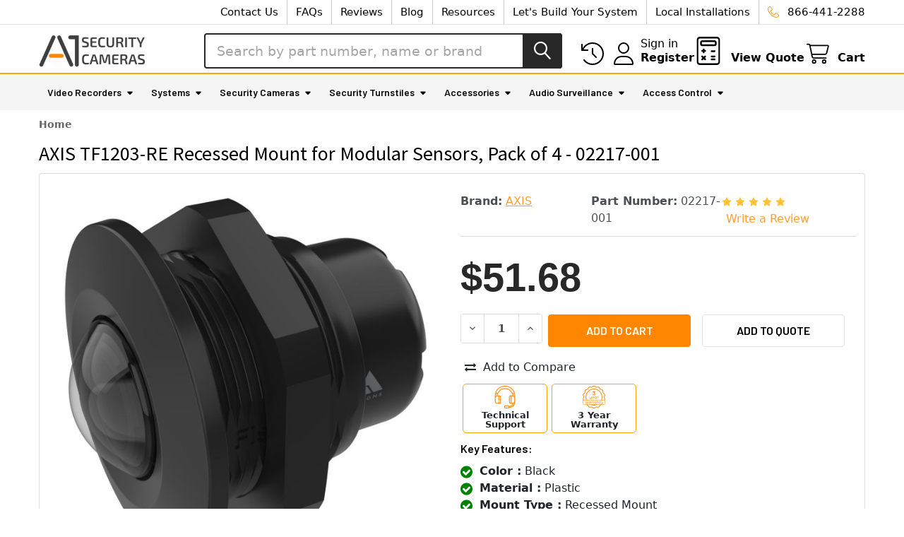

--- FILE ---
content_type: text/html; charset=UTF-8
request_url: https://www.a1securitycameras.com/axis-tf1203-re-recessed-mount-for-modular-sensors-02217-001.html
body_size: 40974
content:

        <!DOCTYPE html>
<html class="no-js" lang="en">
        <head>
        <title>AXIS TF1203-RE Recessed Mount for Sensors - 02217-001</title>
        <link rel="dns-prefetch preconnect" href="//www.searchanise.com">
        <link rel="dns-prefetch preconnect" href="//cdn11.bigcommerce.com">
        <link rel="dns-prefetch preconnect" href="//www.googletagmanager.com">
        <link rel="dns-prefetch preconnect" href="//fonts.googleapis.com">
        <link rel="dns-prefetch preconnect" href="//checkout-sdk.bigcommerce.com">
        <link rel="dns-prefetch preconnect" href="//cdn.getshogun.com">
        
        <link rel="dns-prefetch preconnect" href="//searchanise-ef84.kxcdn.com">
        <link rel="dns-prefetch preconnect" href="//i.shgcdn.com">
        <link rel="dns-prefetch preconnect" href="//cdn-v6.quoteninja.com">
        <link rel="dns-prefetch preconnect" href="//static.olark.com">
        <link rel="dns-prefetch preconnect" href="//fonts.gstatic.com">
        <link rel="dns-prefetch preconnect" href="//knrpc.olark.com">
        
    
        <link rel="dns-prefetch" href="//ajax.aspnetcdn.com">
        <link rel="dns-prefetch" href="//awesome.section.io">
        <link rel="dns-prefetch" href="//bacon.section.io">
        <link rel="dns-prefetch" href="//js.fast.co">
        
        <link rel="dns-prefetch" href="//www.droptrim.com">
        <link rel="dns-prefetch" href="//www.google-analytics.com">
        <link rel="dns-prefetch" href="//www.shopperapproved.com">
        <link rel="dns-prefetch" href="//lib.getshogun.com">
        <link rel="dns-prefetch" href="//log.olark.com">
        <link rel="dns-prefetch" href="//api.olark.com">
        <link rel="dns-prefetch" href="//js.hs-banner.com">
        <link rel="dns-prefetch" href="//www.googleadservices.com">
        <link rel="dns-prefetch" href="//forms.hsforms.com">
        <link rel="dns-prefetch" href="//js.hs-scripts.com">
        <link rel="dns-prefetch" href="//track.hubspot.com">
        <link rel="dns-prefetch" href="//forms.hubspot.com">
        <link rel="dns-prefetch" href="//js.hs-analytics.net">
        <link rel="dns-prefetch" href="//js.hscollectedforms.net">
    
    <meta name="yandex-verification" content="170cdc13ad07a3cc" />
        
   <script>     
window.dataLayer = window.dataLayer||[];
function trackGTMEcommerce() {
    this._addTrans = addTrans;
    this._addItem = addItems;
    this._trackTrans = trackTrans;
}

var transaction = {};
transaction.transactionProducts = [];

function addTrans(orderID, store, total, tax, shipping, city, state, country) {
    transaction.transactionId = orderID;
    transaction.transactionAffiliation = store;
    transaction.transactionTotal = total;
    transaction.transactionTax = tax;
    transaction.transactionShipping = shipping;
}


function addItems(orderID, sku, product, variation, price, quantity) {
    transaction.transactionProducts.push({
        'id': orderID,
            'sku': sku,
            'name': product,
            'category': variation,
            'price': price,
            'quantity': quantity
    });
}

function trackTrans() {
    transaction.event = 'transactionSuccess';
    dataLayer.push(transaction);
}

var pageTracker = new trackGTMEcommerce();

 </script>

        <link rel="dns-prefetch preconnect" href="https://cdn11.bigcommerce.com/s-zbabt7ht4y" crossorigin><link rel="dns-prefetch preconnect" href="https://fonts.googleapis.com/" crossorigin><link rel="dns-prefetch preconnect" href="https://fonts.gstatic.com/" crossorigin>
        <meta property="product:price:amount" content="51.68" /><meta property="product:price:currency" content="USD" /><meta property="og:url" content="https://www.a1securitycameras.com/axis-tf1203-re-recessed-mount-for-modular-sensors-02217-001.html" /><meta property="og:site_name" content="A1 Security Cameras" /><meta name="keywords" content="AXIS TF1203-RE Recessed Mount for Modular Sensors - 02217-001"><meta name="description" content="AXIS TF1203-RE Recessed Mount for Modular Sensors, Pack of 4 - 02217-001 is on sale. Click right now to buy online!"><link rel='canonical' href='https://www.a1securitycameras.com/axis-tf1203-re-recessed-mount-for-modular-sensors-02217-001.html' /><meta name='platform' content='bigcommerce.stencil' /><meta property="og:type" content="product" />
<meta property="og:title" content="AXIS TF1203-RE Recessed Mount for Modular Sensors, Pack of 4 - 02217-001" />
<meta property="og:description" content="AXIS TF1203-RE Recessed Mount for Modular Sensors, Pack of 4 - 02217-001 is on sale. Click right now to buy online!" />
<meta property="og:image" content="https://cdn11.bigcommerce.com/s-zbabt7ht4y/products/60934/images/102181/tf1203_r_recessed_mount_wf2135re_2210-Productimage.png__61662.1705584425.386.513.jpg?c=2" />
<meta property="pinterest:richpins" content="enabled" />
        
         

        <link href="https://cdn11.bigcommerce.com/s-zbabt7ht4y/product_images/favicon.png?t=1620816414" rel="shortcut icon">
        <meta name="viewport" content="width=device-width, initial-scale=1, maximum-scale=1">

        <script>
            document.documentElement.className = document.documentElement.className.replace('no-js', 'js');
        </script>

        <script>
    function browserSupportsAllFeatures() {
        return window.Promise
            && window.fetch
            && window.URL
            && window.URLSearchParams
            && window.WeakMap
            // object-fit support
            && ('objectFit' in document.documentElement.style);
    }

    function loadScript(src) {
        var js = document.createElement('script');
        js.src = src;
        js.onerror = function () {
            console.error('Failed to load polyfill script ' + src);
        };
        document.head.appendChild(js);
    }

    if (!browserSupportsAllFeatures()) {
        loadScript('https://cdn11.bigcommerce.com/s-zbabt7ht4y/stencil/bf806fa0-f770-013d-7e79-3afd0fd3da17/e/ce166d00-c46b-013d-f9ae-124940857243/dist/theme-bundle.polyfills.js');
    }
</script>
        <script>window.consentManagerTranslations = `{"locale":"en","locales":{"consent_manager.data_collection_warning":"en","consent_manager.accept_all_cookies":"en","consent_manager.gdpr_settings":"en","consent_manager.data_collection_preferences":"en","consent_manager.manage_data_collection_preferences":"en","consent_manager.use_data_by_cookies":"en","consent_manager.data_categories_table":"en","consent_manager.allow":"en","consent_manager.accept":"en","consent_manager.deny":"en","consent_manager.dismiss":"en","consent_manager.reject_all":"en","consent_manager.category":"en","consent_manager.purpose":"en","consent_manager.functional_category":"en","consent_manager.functional_purpose":"en","consent_manager.analytics_category":"en","consent_manager.analytics_purpose":"en","consent_manager.targeting_category":"en","consent_manager.advertising_category":"en","consent_manager.advertising_purpose":"en","consent_manager.essential_category":"en","consent_manager.esential_purpose":"en","consent_manager.yes":"en","consent_manager.no":"en","consent_manager.not_available":"en","consent_manager.cancel":"en","consent_manager.save":"en","consent_manager.back_to_preferences":"en","consent_manager.close_without_changes":"en","consent_manager.unsaved_changes":"en","consent_manager.by_using":"en","consent_manager.agree_on_data_collection":"en","consent_manager.change_preferences":"en","consent_manager.cancel_dialog_title":"en","consent_manager.privacy_policy":"en","consent_manager.allow_category_tracking":"en","consent_manager.disallow_category_tracking":"en"},"translations":{"consent_manager.data_collection_warning":"We use cookies (and other similar technologies) to collect data to improve your shopping experience.","consent_manager.accept_all_cookies":"Accept All Cookies","consent_manager.gdpr_settings":"Settings","consent_manager.data_collection_preferences":"Website Data Collection Preferences","consent_manager.manage_data_collection_preferences":"Manage Website Data Collection Preferences","consent_manager.use_data_by_cookies":" uses data collected by cookies and JavaScript libraries to improve your shopping experience.","consent_manager.data_categories_table":"The table below outlines how we use this data by category. To opt out of a category of data collection, select 'No' and save your preferences.","consent_manager.allow":"Allow","consent_manager.accept":"Accept","consent_manager.deny":"Deny","consent_manager.dismiss":"Dismiss","consent_manager.reject_all":"Reject all","consent_manager.category":"Category","consent_manager.purpose":"Purpose","consent_manager.functional_category":"Functional","consent_manager.functional_purpose":"Enables enhanced functionality, such as videos and live chat. If you do not allow these, then some or all of these functions may not work properly.","consent_manager.analytics_category":"Analytics","consent_manager.analytics_purpose":"Provide statistical information on site usage, e.g., web analytics so we can improve this website over time.","consent_manager.targeting_category":"Targeting","consent_manager.advertising_category":"Advertising","consent_manager.advertising_purpose":"Used to create profiles or personalize content to enhance your shopping experience.","consent_manager.essential_category":"Essential","consent_manager.esential_purpose":"Essential for the site and any requested services to work, but do not perform any additional or secondary function.","consent_manager.yes":"Yes","consent_manager.no":"No","consent_manager.not_available":"N/A","consent_manager.cancel":"Cancel","consent_manager.save":"Save","consent_manager.back_to_preferences":"Back to Preferences","consent_manager.close_without_changes":"You have unsaved changes to your data collection preferences. Are you sure you want to close without saving?","consent_manager.unsaved_changes":"You have unsaved changes","consent_manager.by_using":"By using our website, you're agreeing to our","consent_manager.agree_on_data_collection":"By using our website, you're agreeing to the collection of data as described in our ","consent_manager.change_preferences":"You can change your preferences at any time","consent_manager.cancel_dialog_title":"Are you sure you want to cancel?","consent_manager.privacy_policy":"Privacy Policy","consent_manager.allow_category_tracking":"Allow [CATEGORY_NAME] tracking","consent_manager.disallow_category_tracking":"Disallow [CATEGORY_NAME] tracking"}}`;</script>
        
        <script>
            window.lazySizesConfig = window.lazySizesConfig || {};
            window.lazySizesConfig.loadMode = 1;
        </script>
        <script async src="https://cdn11.bigcommerce.com/s-zbabt7ht4y/stencil/bf806fa0-f770-013d-7e79-3afd0fd3da17/e/ce166d00-c46b-013d-f9ae-124940857243/dist/theme-bundle.head_async.js"></script>

            <script>
                (function() {
                    var el = document.createElement('head');
                    el.innerHTML = '<link href="https://fonts.googleapis.com/css?family=Barlow:600,400%7CMontserrat:400%7CSource+Sans+Pro:400&display=swap" rel="stylesheet">'.replace('rel="stylesheet"', 'rel="preload" as="style" onload="this.onload=null;this.rel=\'stylesheet\'"');
                    el.children && el.children[0] && document.head.appendChild(el.children[0]);
                })();
            </script>
            <noscript><link href="https://fonts.googleapis.com/css?family=Barlow:600,400%7CMontserrat:400%7CSource+Sans+Pro:400&display=swap" rel="stylesheet"></noscript>

            <link data-stencil-stylesheet href="https://cdn11.bigcommerce.com/s-zbabt7ht4y/stencil/bf806fa0-f770-013d-7e79-3afd0fd3da17/e/ce166d00-c46b-013d-f9ae-124940857243/css/theme-73865260-f773-013d-bbdb-6a66f09042b6.css" rel="stylesheet">

            <script>
                window.lazySizesConfig.loadHidden = false;
                window.lazySizesConfig.expand = 0;
            </script>
            <script>!function(n){"use strict";n.loadCSS||(n.loadCSS=function(){});var o=loadCSS.relpreload={};if(o.support=function(){var e;try{e=n.document.createElement("link").relList.supports("preload")}catch(t){e=!1}return function(){return e}}(),o.bindMediaToggle=function(t){var e=t.media||"all";function a(){t.addEventListener?t.removeEventListener("load",a):t.attachEvent&&t.detachEvent("onload",a),t.setAttribute("onload",null),t.media=e}t.addEventListener?t.addEventListener("load",a):t.attachEvent&&t.attachEvent("onload",a),setTimeout(function(){t.rel="stylesheet",t.media="only x"}),setTimeout(a,3e3)},o.poly=function(){if(!o.support())for(var t=n.document.getElementsByTagName("link"),e=0;e<t.length;e++){var a=t[e];"preload"!==a.rel||"style"!==a.getAttribute("as")||a.getAttribute("data-loadcss")||(a.setAttribute("data-loadcss",!0),o.bindMediaToggle(a))}},!o.support()){o.poly();var t=n.setInterval(o.poly,500);n.addEventListener?n.addEventListener("load",function(){o.poly(),n.clearInterval(t)}):n.attachEvent&&n.attachEvent("onload",function(){o.poly(),n.clearInterval(t)})}"undefined"!=typeof exports?exports.loadCSS=loadCSS:n.loadCSS=loadCSS}("undefined"!=typeof global?global:this);</script>                <!-- Start Tracking Code for analytics_googleanalytics4 -->

<script data-cfasync="false" src="https://cdn11.bigcommerce.com/shared/js/google_analytics4_bodl_subscribers-358423becf5d870b8b603a81de597c10f6bc7699.js" integrity="sha256-gtOfJ3Avc1pEE/hx6SKj/96cca7JvfqllWA9FTQJyfI=" crossorigin="anonymous"></script>
<script data-cfasync="false">
  (function () {
    window.dataLayer = window.dataLayer || [];

    function gtag(){
        dataLayer.push(arguments);
    }

    function initGA4(event) {
         function setupGtag() {
            function configureGtag() {
                gtag('js', new Date());
                gtag('set', 'developer_id.dMjk3Nj', true);
                gtag('config', 'G-CRQK5KHXW6');
            }

            var script = document.createElement('script');

            script.src = 'https://www.googletagmanager.com/gtag/js?id=G-CRQK5KHXW6';
            script.async = true;
            script.onload = configureGtag;

            document.head.appendChild(script);
        }

        setupGtag();

        if (typeof subscribeOnBodlEvents === 'function') {
            subscribeOnBodlEvents('G-CRQK5KHXW6', false);
        }

        window.removeEventListener(event.type, initGA4);
    }

    

    var eventName = document.readyState === 'complete' ? 'consentScriptsLoaded' : 'DOMContentLoaded';
    window.addEventListener(eventName, initGA4, false);
  })()
</script>

<!-- End Tracking Code for analytics_googleanalytics4 -->

<!-- Start Tracking Code for analytics_siteverification -->

<!-- Global site tag (gtag.js) - Google Ads: 1062670012 -->
<script async src="https://www.googletagmanager.com/gtag/js?id=AW-1062670012"></script>
<script>
  window.dataLayer = window.dataLayer || [];
  function gtag(){dataLayer.push(arguments);}
  gtag('js', new Date());
  gtag('config', 'AW-1062670012');

gtag('set', {
'phone_conversion_number': '866-441-2288',
'phone_conversion_country_code': 'US',
'phone_conversion_ids': ['AW-1062670012/GoogleCallTracking', 'UA-478031-4'],
'phone_conversion_css_class':'navUser-phone-number'
});

</script>


 <script async src="https://www.googletagmanager.com/gtag/js?id=UA-478031-4"></script>
<script>
window.dataLayer = window.dataLayer || [];
function gtag(){dataLayer.push(arguments);}
gtag('js', new Date());
gtag('config', 'AW-1062670012');

function trackEcommerce() {
    function gaAddTrans(orderID, store, total, tax, shipping, city, state, country, currency, channelInfo) {
        var transaction = {
            id: orderID,
            affiliation: store,
            revenue: total,
            tax: tax,
            shipping: shipping,
            city: city,
            state: state,
            country: country
        };

        if (currency) {
            transaction.currency = currency;
        }

        ga('ecommerce:addTransaction', transaction);
    }
    
    function gaAddItems(orderID, sku, product, variation, price, qty) {
        ga('ecommerce:addItem', {
            id: orderID,
            sku: sku,
            name: product,
            category: variation,
            price: price,
            quantity: qty
        });
    }

    function gaTrackTrans() {
        ga('ecommerce:send');
    }

    function gtagAddTrans(orderID, store, total, tax, shipping, city, state, country, currency, channelInfo) {
        this.transaction = {
            transaction_id: orderID,
            affiliation: store,
            value: total,
            tax: tax,
            shipping: shipping,
            items: []
        };

        if (currency) {
            this.transaction.currency = currency;
        }
    }

    function gtagAddItem(orderID, sku, product, variation, price, qty) {
        this.transaction.items.push({
            id: sku,
            name: product,
            category: variation,
            price: price,
            quantity: qty
        });
    }

    function gtagTrackTrans() {
        gtag('event', 'purchase', this.transaction);
        gtag('event', 'conversion', {
            'send_to': 'AW-1062670012/ftKoCPP-xmsQvJ3c-gM',
            'value': this.transaction.value,
            'transaction_id': this.transaction.transaction_id,
        });
        this.transaction = null;
    }

    if (typeof gtag === 'function') {
        this._addTrans = gtagAddTrans;
        this._addItem = gtagAddItem;
        this._trackTrans = gtagTrackTrans;
    } else if (typeof ga === 'function') {
        this._addTrans = gaAddTrans;
        this._addItem = gaAddItems;
        this._trackTrans = gaTrackTrans;
    }
}

var pageTracker = new trackEcommerce();

</script>  

<!-- End Tracking Code for analytics_siteverification -->


<script type="text/javascript" src="https://checkout-sdk.bigcommerce.com/v1/loader.js" defer ></script>
<script src="https://www.google.com/recaptcha/api.js" async defer></script>
<script type="text/javascript">
var BCData = {"product_attributes":{"sku":"02217-001","upc":"7331021074804","mpn":null,"gtin":null,"weight":null,"base":true,"image":null,"price":{"without_tax":{"formatted":"$51.68","value":51.68,"currency":"USD"},"tax_label":"Tax"},"stock":null,"instock":true,"stock_message":null,"purchasable":true,"purchasing_message":null,"call_for_price_message":null}};
</script>
<script src='https://searchserverapi1.com/widgets/bigcommerce/init.js?api_key=3w0G5P9i6I' async ></script><script>!function(){var e=window.location.search;if(e&&e.length>1&&localStorage){var l,o,t=e.slice(1).split("&");for(l=0;l<t.length;l++)o=(e=t[l].split("="))[1],(e=e[0])&&o&&("gclid"===e||"msclkid"===e||0===e.indexOf("utm"))&&localStorage.setItem(e,decodeURIComponent(o))}}();</script><script type="quoteninja-results"></script><!-- Start of HubSpot Embed Code -->
<script type="text/javascript" id="hs-script-loader" async defer src="//js.hs-scripts.com/6215239.js"></script>
<!-- End of HubSpot Embed Code --><script src="https://unpkg.com/@popperjs/core@2"></script>
 <script data-cfasync="false" src="https://microapps.bigcommerce.com/bodl-events/1.9.4/index.js" integrity="sha256-Y0tDj1qsyiKBRibKllwV0ZJ1aFlGYaHHGl/oUFoXJ7Y=" nonce="" crossorigin="anonymous"></script>
 <script data-cfasync="false" nonce="">

 (function() {
    function decodeBase64(base64) {
       const text = atob(base64);
       const length = text.length;
       const bytes = new Uint8Array(length);
       for (let i = 0; i < length; i++) {
          bytes[i] = text.charCodeAt(i);
       }
       const decoder = new TextDecoder();
       return decoder.decode(bytes);
    }
    window.bodl = JSON.parse(decodeBase64("[base64]"));
 })()

 </script>

<script nonce="">
(function () {
    var xmlHttp = new XMLHttpRequest();

    xmlHttp.open('POST', 'https://bes.gcp.data.bigcommerce.com/nobot');
    xmlHttp.setRequestHeader('Content-Type', 'application/json');
    xmlHttp.send('{"store_id":"1000346360","timezone_offset":"-6.0","timestamp":"2026-01-22T21:29:11.00080600Z","visit_id":"bb4bb3ab-21c0-45e0-9754-39f20c6b7202","channel_id":1}');
})();
</script>


        <!-- Start Tracking Code for analytics_googleanalytics4 -->

<script data-cfasync="false" src="https://cdn11.bigcommerce.com/shared/js/google_analytics4_bodl_subscribers-358423becf5d870b8b603a81de597c10f6bc7699.js" integrity="sha256-gtOfJ3Avc1pEE/hx6SKj/96cca7JvfqllWA9FTQJyfI=" crossorigin="anonymous"></script>
<script data-cfasync="false">
  (function () {
    window.dataLayer = window.dataLayer || [];

    function gtag(){
        dataLayer.push(arguments);
    }

    function initGA4(event) {
         function setupGtag() {
            function configureGtag() {
                gtag('js', new Date());
                gtag('set', 'developer_id.dMjk3Nj', true);
                gtag('config', 'G-CRQK5KHXW6');
            }

            var script = document.createElement('script');

            script.src = 'https://www.googletagmanager.com/gtag/js?id=G-CRQK5KHXW6';
            script.async = true;
            script.onload = configureGtag;

            document.head.appendChild(script);
        }

        setupGtag();

        if (typeof subscribeOnBodlEvents === 'function') {
            subscribeOnBodlEvents('G-CRQK5KHXW6', false);
        }

        window.removeEventListener(event.type, initGA4);
    }

    

    var eventName = document.readyState === 'complete' ? 'consentScriptsLoaded' : 'DOMContentLoaded';
    window.addEventListener(eventName, initGA4, false);
  })()
</script>

<!-- End Tracking Code for analytics_googleanalytics4 -->

<!-- Start Tracking Code for analytics_siteverification -->

<!-- Global site tag (gtag.js) - Google Ads: 1062670012 -->
<script async src="https://www.googletagmanager.com/gtag/js?id=AW-1062670012"></script>
<script>
  window.dataLayer = window.dataLayer || [];
  function gtag(){dataLayer.push(arguments);}
  gtag('js', new Date());
  gtag('config', 'AW-1062670012');

gtag('set', {
'phone_conversion_number': '866-441-2288',
'phone_conversion_country_code': 'US',
'phone_conversion_ids': ['AW-1062670012/GoogleCallTracking', 'UA-478031-4'],
'phone_conversion_css_class':'navUser-phone-number'
});

</script>


 <script async src="https://www.googletagmanager.com/gtag/js?id=UA-478031-4"></script>
<script>
window.dataLayer = window.dataLayer || [];
function gtag(){dataLayer.push(arguments);}
gtag('js', new Date());
gtag('config', 'AW-1062670012');

function trackEcommerce() {
    function gaAddTrans(orderID, store, total, tax, shipping, city, state, country, currency, channelInfo) {
        var transaction = {
            id: orderID,
            affiliation: store,
            revenue: total,
            tax: tax,
            shipping: shipping,
            city: city,
            state: state,
            country: country
        };

        if (currency) {
            transaction.currency = currency;
        }

        ga('ecommerce:addTransaction', transaction);
    }
    
    function gaAddItems(orderID, sku, product, variation, price, qty) {
        ga('ecommerce:addItem', {
            id: orderID,
            sku: sku,
            name: product,
            category: variation,
            price: price,
            quantity: qty
        });
    }

    function gaTrackTrans() {
        ga('ecommerce:send');
    }

    function gtagAddTrans(orderID, store, total, tax, shipping, city, state, country, currency, channelInfo) {
        this.transaction = {
            transaction_id: orderID,
            affiliation: store,
            value: total,
            tax: tax,
            shipping: shipping,
            items: []
        };

        if (currency) {
            this.transaction.currency = currency;
        }
    }

    function gtagAddItem(orderID, sku, product, variation, price, qty) {
        this.transaction.items.push({
            id: sku,
            name: product,
            category: variation,
            price: price,
            quantity: qty
        });
    }

    function gtagTrackTrans() {
        gtag('event', 'purchase', this.transaction);
        gtag('event', 'conversion', {
            'send_to': 'AW-1062670012/ftKoCPP-xmsQvJ3c-gM',
            'value': this.transaction.value,
            'transaction_id': this.transaction.transaction_id,
        });
        this.transaction = null;
    }

    if (typeof gtag === 'function') {
        this._addTrans = gtagAddTrans;
        this._addItem = gtagAddItem;
        this._trackTrans = gtagTrackTrans;
    } else if (typeof ga === 'function') {
        this._addTrans = gaAddTrans;
        this._addItem = gaAddItems;
        this._trackTrans = gaTrackTrans;
    }
}

var pageTracker = new trackEcommerce();

</script>  

<!-- End Tracking Code for analytics_siteverification -->


<script type="text/javascript" src="https://checkout-sdk.bigcommerce.com/v1/loader.js" defer ></script>
<script src="https://www.google.com/recaptcha/api.js" async defer></script>
<script type="text/javascript">
var BCData = {"product_attributes":{"sku":"02217-001","upc":"7331021074804","mpn":null,"gtin":null,"weight":null,"base":true,"image":null,"price":{"without_tax":{"formatted":"$51.68","value":51.68,"currency":"USD"},"tax_label":"Tax"},"stock":null,"instock":true,"stock_message":null,"purchasable":true,"purchasing_message":null,"call_for_price_message":null}};
</script>
<script src='https://searchserverapi1.com/widgets/bigcommerce/init.js?api_key=3w0G5P9i6I' async ></script><script>!function(){var e=window.location.search;if(e&&e.length>1&&localStorage){var l,o,t=e.slice(1).split("&");for(l=0;l<t.length;l++)o=(e=t[l].split("="))[1],(e=e[0])&&o&&("gclid"===e||"msclkid"===e||0===e.indexOf("utm"))&&localStorage.setItem(e,decodeURIComponent(o))}}();</script><script type="quoteninja-results"></script><!-- Start of HubSpot Embed Code -->
<script type="text/javascript" id="hs-script-loader" async defer src="//js.hs-scripts.com/6215239.js"></script>
<!-- End of HubSpot Embed Code --><script src="https://unpkg.com/@popperjs/core@2"></script>
 <script data-cfasync="false" src="https://microapps.bigcommerce.com/bodl-events/1.9.4/index.js" integrity="sha256-Y0tDj1qsyiKBRibKllwV0ZJ1aFlGYaHHGl/oUFoXJ7Y=" nonce="" crossorigin="anonymous"></script>
 <script data-cfasync="false" nonce="">

 (function() {
    function decodeBase64(base64) {
       const text = atob(base64);
       const length = text.length;
       const bytes = new Uint8Array(length);
       for (let i = 0; i < length; i++) {
          bytes[i] = text.charCodeAt(i);
       }
       const decoder = new TextDecoder();
       return decoder.decode(bytes);
    }
    window.bodl = JSON.parse(decodeBase64("[base64]"));
 })()

 </script>

<script nonce="">
(function () {
    var xmlHttp = new XMLHttpRequest();

    xmlHttp.open('POST', 'https://bes.gcp.data.bigcommerce.com/nobot');
    xmlHttp.setRequestHeader('Content-Type', 'application/json');
    xmlHttp.send('{"store_id":"1000346360","timezone_offset":"-6.0","timestamp":"2026-01-22T21:29:11.00080600Z","visit_id":"bb4bb3ab-21c0-45e0-9754-39f20c6b7202","channel_id":1}');
})();
</script>



        <!-- snippet location htmlhead -->

                    <link href="https://cdn11.bigcommerce.com/s-zbabt7ht4y/images/stencil/608x608/products/60934/102181/tf1203_r_recessed_mount_wf2135re_2210-Productimage.png__61662.1705584425.jpg?c=2" rel="preload" as="image">

    </head>
    <body class="csscolumns papaSupermarket-layout--default 
        papaSupermarket-style--modern
        papaSupermarket-pageType--product 
        papaSupermarket-page--pages-product 
        emthemesModez-productUniform
        papaSupermarket--hideContentNav
        
        
        
        
        
        
        
        " id="topOfPage">


        <!-- snippet location header -->
        <svg data-src="https://cdn11.bigcommerce.com/s-zbabt7ht4y/stencil/bf806fa0-f770-013d-7e79-3afd0fd3da17/e/ce166d00-c46b-013d-f9ae-124940857243/img/icon-sprite.svg" class="icons-svg-sprite"></svg>

        <header class="header" role="banner" >
    <a href="#" class="mobileMenu-toggle" data-mobile-menu-toggle="menu">
        <span class="mobileMenu-toggleIcon">Toggle menu</span>
    </a>

        <div class="emthemesModez-header-topSection">
            <div class="container">
                <nav class="navUser navUser--storeInfo">
    <ul class="navUser-section">
    </ul>
</nav>

<nav class="navUser">

        <div data-emthemesmodez-remote-banner="emthemesModezBannersBlockTopHeaderBanner02"></div>

        
    <ul class="navUser-section">
        

        <li class="navUser-item">
            <a class="navUser-action" href="tel:866-441-2288" onclick="ga('send','event','Phone Call Tracking','Phone Call Tracking','Nav-800');">
                <span class="navUser-item-icon emthemesModez-icon-linear-phone-handset"></span>
                <span>866-441-2288</span>
            </a>
        </li>

    </ul>
</nav>            </div>
        </div>

    <div class="emthemesModez-header-userSection emthemesModez-header-userSection--logo-left" data-stickymenu>
        <div class="container">
            <nav class="navUser">
    
    <ul class="navUser-section navUser-section--alt">
        <li class="navUser-item navUser-item--recentlyViewed">
            <a class="navUser-action navUser-action--recentlyViewed" href="#recently-viewed" data-dropdown="recently-viewed-dropdown" data-options="align:right" title="Recently Viewed" style="display:none">
                <i class="icon"><svg><use href="#icon-recent-list" /></svg></i>
                <span class="navUser-item-recentlyViewedLabel"><span class='firstword'>Recently </span>Viewed</span>
            </a>
            <div class="dropdown-menu" id="recently-viewed-dropdown" data-dropdown-content aria-hidden="true"></div>
        </li>


        
        
        <li class="navUser-item navUser-item--compare">
            <a class="navUser-action navUser-action--compare" href="/compare" data-compare-nav>Compare <span class="countPill countPill--positive countPill--alt"></span></a>
        </li>
        

            <li class="navUser-item navUser-item--account">
                <i class="icon"><svg><use href="#icon-user" /></svg></i>
                <span class="navUser-actions">
                        <span class="navUser-subtitle">
                            <a class="navUser-action" href="/login.php">
                                <span class="navUser-item-loginLabel">Sign in</span>
                            </a>
                        </span>
                            <a class="navUser-action" href="/login.php?action=create_account">Register</a>
                </span>
            </li>
        
        <li class="navUser-item navUser-item--phone">
            <a class="navUser-action navUser-action--phone" href="tel:866-441-2288" onclick="ga('send','event','Phone Call Tracking','Phone Call Tracking','Nav-800');">
                <span class="navUser-item-icon navUser-item-phoneIcon emthemesModez-icon-linear-phone-handset"></span>
                <span class="navUser-item-phoneLabel">866-441-2288</span>
            </a>
        </li>

        <!-- Quote Ninja Header Link -->
        <li class="navUser-item navUser-item--cart">
            <a id="quote-view-button" class="navUser-action" href="/?show_quote_window=quote-view">
                <span class="navUser-item-icon navUser-item-cartIcon">
                    <img class="myQuoteIcon" src="https://www.a1securitycameras.com/content/Untitled%20design%20%281%29.svg" alt="View Quote">
                </span>
                <span class="navUser-item-cartLabel">View Quote</span>
            </a>
        </li>                   
        <!-- Quote Ninja Header Link Additional CSS applied as well -->

        <li class="navUser-item navUser-item--cart" style="float: left">
        
            <a
                class="navUser-action navUser-action--cart"
                data-cart-preview
                data-dropdown="cart-preview-dropdown"
                data-options="align:right"
                href="/cart.php"
                title="Cart">
                <i class="icon"><svg><use href="#icon-cart" /></svg></i>
                <span class="_rows">
                    <span class="countPill cart-quantity"></span>
                    <span class="navUser-item-cartLabel">Cart</span>
                </span>
            </a>

            <div class="dropdown-menu" id="cart-preview-dropdown" data-dropdown-content aria-hidden="true"></div>
        </li>
    </ul>
</nav>

                <div class="header-logo header-logo--left">
                    <a href="https://www.a1securitycameras.com/" data-instantload='{"page":"home"}'>
            <div class="header-logo-image-container">
                <img class="header-logo-image" src="https://cdn11.bigcommerce.com/s-zbabt7ht4y/images/stencil/150x50/a1-logo_1621949121__04178.original.png" srcset="https://cdn11.bigcommerce.com/s-zbabt7ht4y/images/stencil/150x50/a1-logo_1621949121__04178.original.png 1x, https://cdn11.bigcommerce.com/s-zbabt7ht4y/images/stencil/300w/a1-logo_1621949121__04178.original.png 2x" alt="A1 Security Cameras" title="A1 Security Cameras">
            </div>
</a>
                </div>

            <div class="emthemesModez-quickSearch" data-prevent-quick-search-close>
    <!-- snippet location forms_search -->
    <form class="form" action="/search.php">
        <fieldset class="form-fieldset">
            <div class="form-field">
                <label class="is-srOnly" for="search_query">Search</label>
                <div class="form-prefixPostfix wrap">
                    <input class="form-input" data-search-quick name="search_query" id="search_query" data-error-message="Search field cannot be empty." placeholder="Search by part number, name or brand" autocomplete="off">
                    <input type="submit" class="button button--primary form-prefixPostfix-button--postfix" value="Search" />
                </div>
            </div>
        </fieldset>
    </form>
</div>        </div>
    </div>

    <div class="navPages-container navPages-container--bg" id="menu" data-menu>
        <div style="height:2px; background:orange; width:100%;"></div>
        <div class="container">
            <nav class="navPages">

        <ul class="navPages-list navPages-list--categories">
                    <li class="navPages-item navPages-item--standard">
                        


    
<a class="navPages-action has-subMenu " 
    title=" " 
    href="https://www.a1securitycameras.com/video-recorder/"
    data-instantload
    
    data-collapsible="navPages-1113"
    data-collapsible-disabled-breakpoint="medium"
    data-collapsible-disabled-state="open"
    data-collapsible-enabled-state="closed">
    Video Recorders <i class="icon navPages-action-moreIcon" aria-hidden="true"><svg><use href="#icon-caret-down" /></svg></i>
</a>
<div class="navPage-subMenu
            navPage-subMenu--standard
            " id="navPages-1113" aria-hidden="true" tabindex="-1">
    <ul class="navPage-subMenu-list">
        <li class="navPage-subMenu-item">
            <a 
            title=" "
            class="navPage-subMenu-action navPages-action"
            href="https://www.a1securitycameras.com/video-recorder/" 
            data-instantload>All Video Recorders</a>
        </li>
        


        
            <li class="navPage-subMenu-item">
                    <a 
                    title=" "
                    class="navPage-subMenu-action navPages-action" 
                    href="https://www.a1securitycameras.com/network-video-recorders-nvr/" data-instantload >Network Recorders NVRs</a>
            </li>
        


        
            <li class="navPage-subMenu-item">
                    <a 
                    title=" "
                    class="navPage-subMenu-action navPages-action" 
                    href="https://www.a1securitycameras.com/dvr/" data-instantload >Digital Video Recorders DVR</a>
            </li>
        


        
            <li class="navPage-subMenu-item">
                    <a 
                    title=" "
                    class="navPage-subMenu-action navPages-action" 
                    href="https://www.a1securitycameras.com/video-servers/" data-instantload >Video Servers</a>
            </li>
        


        
            <li class="navPage-subMenu-item">
                    <a
                        title=" "
                        class="navPage-subMenu-action navPages-action has-subMenu"
                        href="https://www.a1securitycameras.com/special-video-recorders/"
                        data-instantload
                        
                        data-collapsible="navPages-1788"
                        data-collapsible-disabled-breakpoint="medium"
                        data-collapsible-disabled-state="open"
                        data-collapsible-enabled-state="closed">
                        Special Video Recorders <i class="icon navPages-action-moreIcon" aria-hidden="true"><svg><use href="#icon-caret-down" /></svg></i>
                    </a>
                    <ul class="navPage-childList" id="navPages-1788">
                        <li class="navPage-childList-item">
                            <a class="navPage-childList-action navPages-action" href="https://www.a1securitycameras.com/special-video-recorders/" data-instantload>All Special Video Recorders</a>
                        </li>
                        <li class="navPage-childList-item">
                            

    <a 
    title=" "
    class="navPage-childList-action navPages-action" data-instantload href="https://www.a1securitycameras.com/mobile-recorders/" >Mobile Network Video Recorder</a>
                        </li>
                        <li class="navPage-childList-item">
                            

    <a 
    title=" "
    class="navPage-childList-action navPages-action" data-instantload href="https://www.a1securitycameras.com/hybrid-video-recorders/" >Hybrid Video Recorders</a>
                        </li>
                        <li class="navPage-childList-item">
                            
    

    <a 
    title="Wireless Network Video Recorders"
    class="navPage-childList-action navPages-action" data-instantload href="https://www.a1securitycameras.com/wireless-nvrs/" >Wireless Recorders</a>
                        </li>
                    </ul>
            </li>
        


        
            <li class="navPage-subMenu-item">
                    <a 
                    title="Wireless Network Video Recorders"
                    class="navPage-subMenu-action navPages-action" 
                    href="https://www.a1securitycameras.com/video-surveillance-software-vms-cms/" data-instantload >Video Surveillance Software</a>
            </li>
    </ul>
</div>
                    </li>
                    <li class="navPages-item navPages-item--standard">
                        


    
<a class="navPages-action has-subMenu " 
    title=" " 
    href="https://www.a1securitycameras.com/security-camera-systems/"
    data-instantload
    
    data-collapsible="navPages-1112"
    data-collapsible-disabled-breakpoint="medium"
    data-collapsible-disabled-state="open"
    data-collapsible-enabled-state="closed">
    Systems <i class="icon navPages-action-moreIcon" aria-hidden="true"><svg><use href="#icon-caret-down" /></svg></i>
</a>
<div class="navPage-subMenu
            navPage-subMenu--standard
            " id="navPages-1112" aria-hidden="true" tabindex="-1">
    <ul class="navPage-subMenu-list">
        <li class="navPage-subMenu-item">
            <a 
            title=" "
            class="navPage-subMenu-action navPages-action"
            href="https://www.a1securitycameras.com/security-camera-systems/" 
            data-instantload>All Systems</a>
        </li>
        
    


        
            <li class="navPage-subMenu-item">
                    <a 
                    title="IP Security Camera Systems provide superior quality and resolution. If you are buying a brand new system and you would like to stay at the edge of technology, IP camera systems are the way to go."
                    class="navPage-subMenu-action navPages-action" 
                    href="https://www.a1securitycameras.com/ip-security-camera-systems/" data-instantload >IP Camera Systems</a>
            </li>
        
    


        
            <li class="navPage-subMenu-item">
                    <a 
                    title="HD CCTV Security Camera Systems provide High Definition resolution at a manageable cost. With the advent of UHD-CCTV, CCTV cameras can now produce high-quality images -including 4K UHD- without sacrificing the low-cost and reliability. "
                    class="navPage-subMenu-action navPages-action" 
                    href="https://www.a1securitycameras.com/hd-cctv-security-camera-systems/" data-instantload >HD CCTV Camera Systems</a>
            </li>
        


        
            <li class="navPage-subMenu-item">
                    <a
                        title="HD CCTV Security Camera Systems provide High Definition resolution at a manageable cost. With the advent of UHD-CCTV, CCTV cameras can now produce high-quality images -including 4K UHD- without sacrificing the low-cost and reliability. "
                        class="navPage-subMenu-action navPages-action has-subMenu"
                        href="https://www.a1securitycameras.com/special-camera-systems/"
                        data-instantload
                        
                        data-collapsible="navPages-1780"
                        data-collapsible-disabled-breakpoint="medium"
                        data-collapsible-disabled-state="open"
                        data-collapsible-enabled-state="closed">
                        Special Camera Systems <i class="icon navPages-action-moreIcon" aria-hidden="true"><svg><use href="#icon-caret-down" /></svg></i>
                    </a>
                    <ul class="navPage-childList" id="navPages-1780">
                        <li class="navPage-childList-item">
                            <a class="navPage-childList-action navPages-action" href="https://www.a1securitycameras.com/special-camera-systems/" data-instantload>All Special Camera Systems</a>
                        </li>
                        <li class="navPage-childList-item">
                                


    <a 
    title="Outdoor camera systems are, as the name implies, built to operate outside. These systems come with cameras intended to survive a number of situations one might deem &#x27;dangerous&#x27; to any machine with small moving parts. "
    class="navPage-childList-action navPages-action" data-instantload href="https://www.a1securitycameras.com/outdoor-hd-security-camera-systems/" >Outdoor Camera Systems</a>
                        </li>
                        <li class="navPage-childList-item">
                                


    <a 
    title="Indoor Camera Systems are surveillance solutions for indoor settings. Offices, restaurants, warehouses, etc. Indoor cameras come with outstanding HD resolutions and many technologies, but the most notable of their function comes from WDR (Wide Dynamic Range)."
    class="navPage-childList-action navPages-action" data-instantload href="https://www.a1securitycameras.com/indoor-hd-security-camera-systems/" >Indoor Camera Systems</a>
                        </li>
                        <li class="navPage-childList-item">
                                


    <a 
    title="Business Security Camera Systems�are the simplest and most cost-effective solution for bringing security surveillance to your small business. Oculur, LTS Security, Vivotek and Hikvision�business camera systems�products."
    class="navPage-childList-action navPages-action" data-instantload href="https://www.a1securitycameras.com/small-business-security-camera-systems/" >Business Camera Systems</a>
                        </li>
                        <li class="navPage-childList-item">
                                


    <a 
    title="Home Security Camera Systems are designed for affordability and ease-of-use, bringing surveillance solutions to one home. Oculur, Vivotek and Hikvision home security camera systems products are at A1 Security Cameras."
    class="navPage-childList-action navPages-action" data-instantload href="https://www.a1securitycameras.com/home-security-systems/" >Home Camera Systems</a>
                        </li>
                        <li class="navPage-childList-item">
                                


    <a 
    title="Warehouse Security Camera Systems�provide surveillance solutions for small and large warehouses alike. Often it requires a combination of both indoor and outdoor cameras."
    class="navPage-childList-action navPages-action" data-instantload href="https://www.a1securitycameras.com/warehouse-security-camera-systems/" >Warehouse Camera Systems</a>
                        </li>
                        <li class="navPage-childList-item">
                                


    <a 
    title="Retail stores faces a unique set of challenges. Frequently requiring a combination of both indoor and outdoor cameras. Whether the goal is to monitor employees and or protect merchandise at A1 we understand our retail customers need for a comprehensive solution."
    class="navPage-childList-action navPages-action" data-instantload href="https://www.a1securitycameras.com/retail-security-camera-systems/" >Retail Camera Systems</a>
                        </li>
                        <li class="navPage-childList-item">
                                


    <a 
    title="We have designed many Gas Station Camera Systems from scratch for gas stations and convenience stores. We&#x27;ve developed systems for 7-Eleven Branches, Shell, BP, and other name brand gas stations. The systems we create have a simple setup with the quality that will beat any electronic store brand (Fry&#x27;s, Walmart, Best Buy, Costco, and Sam&#x27;s Club.)"
    class="navPage-childList-action navPages-action" data-instantload href="https://www.a1securitycameras.com/gas-station-security-camera-systems/" >Gas Station Camera Systems</a>
                        </li>
                        <li class="navPage-childList-item">
                                


    <a 
    title="4K Surveillance Systems provide some of the sharpest security around. These cameras provide super clear video from 8MP to 12MP chips. These resolutions will pack more detail into the shots than anything we have seen before. "
    class="navPage-childList-action navPages-action" data-instantload href="https://www.a1securitycameras.com/4k-security-camera-systems/" >4K Camera Systems</a>
                        </li>
                        <li class="navPage-childList-item">
                                


    <a 
    title="Wireless cameras systems can be an excellent solution for a video surveillance system. There are a few things to consider before choosing a wireless option, one being what type is going to be the most beneficial."
    class="navPage-childList-action navPages-action" data-instantload href="https://www.a1securitycameras.com/wireless-camera-systems/" >Wireless Security Camera Systems</a>
                        </li>
                    </ul>
            </li>
    </ul>
</div>
                    </li>
                    <li class="navPages-item navPages-item--standard">
                        

    

    
<a class="navPages-action has-subMenu " 
    title="Security cameras come equipped with superior HD quality, digital and or optical zooms as well as image capturing technology (WDR, BLC, IR, etc.)" 
    href="https://www.a1securitycameras.com/security-cameras/"
    data-instantload
    
    data-collapsible="navPages-1110"
    data-collapsible-disabled-breakpoint="medium"
    data-collapsible-disabled-state="open"
    data-collapsible-enabled-state="closed">
    Security Cameras <i class="icon navPages-action-moreIcon" aria-hidden="true"><svg><use href="#icon-caret-down" /></svg></i>
</a>
<div class="navPage-subMenu
            navPage-subMenu--standard
            " id="navPages-1110" aria-hidden="true" tabindex="-1">
    <ul class="navPage-subMenu-list">
        <li class="navPage-subMenu-item">
            <a 
            title="Security cameras come equipped with superior HD quality, digital and or optical zooms as well as image capturing technology (WDR, BLC, IR, etc.)"
            class="navPage-subMenu-action navPages-action"
            href="https://www.a1securitycameras.com/security-cameras/" 
            data-instantload>All Security Cameras</a>
        </li>
        


        
            <li class="navPage-subMenu-item">
                    <a 
                    title="Security cameras come equipped with superior HD quality, digital and or optical zooms as well as image capturing technology (WDR, BLC, IR, etc.)"
                    class="navPage-subMenu-action navPages-action" 
                    href="https://www.a1securitycameras.com/ip-security-cameras/" data-instantload >IP Security Cameras</a>
            </li>
        


        
            <li class="navPage-subMenu-item">
                    <a 
                    title="Security cameras come equipped with superior HD quality, digital and or optical zooms as well as image capturing technology (WDR, BLC, IR, etc.)"
                    class="navPage-subMenu-action navPages-action" 
                    href="https://www.a1securitycameras.com/hd-cctv-security-cameras/" data-instantload >HD CCTV Security Cameras</a>
            </li>
        


        
            <li class="navPage-subMenu-item">
                    <a 
                    title="Security cameras come equipped with superior HD quality, digital and or optical zooms as well as image capturing technology (WDR, BLC, IR, etc.)"
                    class="navPage-subMenu-action navPages-action" 
                    href="https://www.a1securitycameras.com/cctv-security-cameras/" data-instantload >CCTV Analog Cameras</a>
            </li>
        
    


        
            <li class="navPage-subMenu-item">
                    <a 
                    title="Wireless cameras can be an excellent solution for a video surveillance system. "
                    class="navPage-subMenu-action navPages-action" 
                    href="https://www.a1securitycameras.com/wireless-security-cameras-en/" data-instantload >Wireless Cameras</a>
            </li>
        


        
            <li class="navPage-subMenu-item">
                    <a
                        title="Wireless cameras can be an excellent solution for a video surveillance system. "
                        class="navPage-subMenu-action navPages-action has-subMenu"
                        href="https://www.a1securitycameras.com/special-security-cameras/"
                        data-instantload
                        
                        data-collapsible="navPages-1781"
                        data-collapsible-disabled-breakpoint="medium"
                        data-collapsible-disabled-state="open"
                        data-collapsible-enabled-state="closed">
                        Special Security Cameras <i class="icon navPages-action-moreIcon" aria-hidden="true"><svg><use href="#icon-caret-down" /></svg></i>
                    </a>
                    <ul class="navPage-childList" id="navPages-1781">
                        <li class="navPage-childList-item">
                            <a class="navPage-childList-action navPages-action" href="https://www.a1securitycameras.com/special-security-cameras/" data-instantload>All Special Security Cameras</a>
                        </li>
                        <li class="navPage-childList-item">
                            

    <a 
    title="Wireless cameras can be an excellent solution for a video surveillance system. "
    class="navPage-childList-action navPages-action" data-instantload href="https://www.a1securitycameras.com/fever-screening-cameras/" >Thermal Security Cameras</a>
                        </li>
                        <li class="navPage-childList-item">
                                


    <a 
    title="4K Security Cameras�resolutions - 8MP or 12MP - are top of the line when it comes to high-quality images. These cameras will produce some of the sharpest results around!"
    class="navPage-childList-action navPages-action" data-instantload href="https://www.a1securitycameras.com/4k-security-cameras/" >4K Security Cameras</a>
                        </li>
                        <li class="navPage-childList-item">
                                


    <a 
    title="Explosion-proof Security Cameras are used for surveillance in hazardous locations such as in chemical facilities and, gas and oil."
    class="navPage-childList-action navPages-action" data-instantload href="https://www.a1securitycameras.com/explosion-proof-security-cameras/" >Explosion-proof Security Cameras</a>
                        </li>
                        <li class="navPage-childList-item">
                                


    <a 
    title="Our LPR cameras are the most reliable license plate recognition camera system in the nation. Choosing the right LPR camera will help you track down vehicles and individuals associated with a crime."
    class="navPage-childList-action navPages-action" data-instantload href="https://www.a1securitycameras.com/license-plate-recognition-cameras/" >License Plate Recognition Cameras</a>
                        </li>
                        <li class="navPage-childList-item">
                            

    <a 
    title="Our LPR cameras are the most reliable license plate recognition camera system in the nation. Choosing the right LPR camera will help you track down vehicles and individuals associated with a crime."
    class="navPage-childList-action navPages-action" data-instantload href="https://www.a1securitycameras.com/poc-power-over-coax-analog-cameras/" >PoC (Power over Coax) Analog Cameras</a>
                        </li>
                        <li class="navPage-childList-item">
                                


    <a 
    title="An arctic security camera is specifically designed for working in settings with extreme temperatures of either cold or hot weather conditions. Provided with sturdy dual-shell casings, these cameras are protected from dust, rain, snow and sun."
    class="navPage-childList-action navPages-action" data-instantload href="https://www.a1securitycameras.com/arctic-security-cameras/" >Arctic Security Cameras</a>
                        </li>
                        <li class="navPage-childList-item">
                            

    <a 
    title="An arctic security camera is specifically designed for working in settings with extreme temperatures of either cold or hot weather conditions. Provided with sturdy dual-shell casings, these cameras are protected from dust, rain, snow and sun."
    class="navPage-childList-action navPages-action" data-instantload href="https://www.a1securitycameras.com/cloud-security-cameras/" >Cloud Security Cameras</a>
                        </li>
                        <li class="navPage-childList-item">
                            

    <a 
    title="An arctic security camera is specifically designed for working in settings with extreme temperatures of either cold or hot weather conditions. Provided with sturdy dual-shell casings, these cameras are protected from dust, rain, snow and sun."
    class="navPage-childList-action navPages-action" data-instantload href="https://www.a1securitycameras.com/cameras-for-mobile-surveillance/" >Cameras for Mobile Surveillance</a>
                        </li>
                        <li class="navPage-childList-item">
                            
    

    <a 
    title="Panoramic security cameras - often referred to as 360� cameras - carry enormous viewing angles. When attached to a ceiling, these cameras can produce enormous 360� images by blending separate sensors together into one unified image. "
    class="navPage-childList-action navPages-action" data-instantload href="https://www.a1securitycameras.com/panoramic-security-cameras/" >Panoramic Security Cameras</a>
                        </li>
                        <li class="navPage-childList-item">
                            
    

    <a 
    title="These tools allow the camera - if the user so decides - to store footage directly onto the SD card itself instead of going off to a video recorder."
    class="navPage-childList-action navPages-action" data-instantload href="https://www.a1securitycameras.com/security-cameras-with-sd-card-recording-feature/" >Cameras with SD Card Recording</a>
                        </li>
                    </ul>
            </li>
    </ul>
</div>
                    </li>
                    <li class="navPages-item navPages-item--standard">
                        

    

    
<a class="navPages-action has-subMenu " 
    title="A turnstile is a mechanism that allows a location to have control over enter and exit. A traditional turnstile consists of a horizontal arm that extends from a post and allows a person to pass through, given that a particular condition has been met." 
    href="https://www.a1securitycameras.com/security-turnstiles/"
    data-instantload
    
    data-collapsible="navPages-1221"
    data-collapsible-disabled-breakpoint="medium"
    data-collapsible-disabled-state="open"
    data-collapsible-enabled-state="closed">
    Security Turnstiles <i class="icon navPages-action-moreIcon" aria-hidden="true"><svg><use href="#icon-caret-down" /></svg></i>
</a>
<div class="navPage-subMenu
            navPage-subMenu--standard
            " id="navPages-1221" aria-hidden="true" tabindex="-1">
    <ul class="navPage-subMenu-list">
        <li class="navPage-subMenu-item">
            <a 
            title="A turnstile is a mechanism that allows a location to have control over enter and exit. A traditional turnstile consists of a horizontal arm that extends from a post and allows a person to pass through, given that a particular condition has been met."
            class="navPage-subMenu-action navPages-action"
            href="https://www.a1securitycameras.com/security-turnstiles/" 
            data-instantload>All Security Turnstiles</a>
        </li>
        

    

        
            <li class="navPage-subMenu-item">
                    <a 
                    title="Waist high turnstiles (tripods) are a quick and reliable method to ensure the security of certain areas of a building. They are activated by an access control system such as a card reader, biometric device or external control panel. The access control system can be integrated directly into the turnstile or in a separate pedestal, reception or security desk."
                    class="navPage-subMenu-action navPages-action" 
                    href="https://www.a1securitycameras.com/waist-high-turnstiles/" data-instantload >Waist High Turnstiles</a>
            </li>
        

    

        
            <li class="navPage-subMenu-item">
                    <a 
                    title="The Full Height Turnstiles are the most secure, durable and convenient way to access your business or facility. With this system you can ensure no one is accessing your building without authorization."
                    class="navPage-subMenu-action navPages-action" 
                    href="https://www.a1securitycameras.com/full-height-turnstiles/" data-instantload >Full Height Turnstiles</a>
            </li>
        

    

        
            <li class="navPage-subMenu-item">
                    <a 
                    title="Swing Gate Turnstiles are ideal for providing special needs access or material delivery. Gates can be installed alone or used in conjunction with other type of turnstiles."
                    class="navPage-subMenu-action navPages-action" 
                    href="https://www.a1securitycameras.com/swing-gate-turnstiles/" data-instantload >Swing Gate Turnstiles</a>
            </li>
        

    

        
            <li class="navPage-subMenu-item">
                    <a 
                    title="Touchless Turnstiles are also known as Optical Turnstiles. They are physical security devices that restrict or control access to a building or secure area using infrared sensors to detect people and objects."
                    class="navPage-subMenu-action navPages-action" 
                    href="https://www.a1securitycameras.com/touchless-turnstiles/" data-instantload >Touchless Turnstiles</a>
            </li>
        


        
            <li class="navPage-subMenu-item">
                    <a 
                    title="Touchless Turnstiles are also known as Optical Turnstiles. They are physical security devices that restrict or control access to a building or secure area using infrared sensors to detect people and objects."
                    class="navPage-subMenu-action navPages-action" 
                    href="https://www.a1securitycameras.com/retail-store-turnstiles-retail-traffic-control/" data-instantload >Retail Store Turnstiles</a>
            </li>
    </ul>
</div>
                    </li>
                    <li class="navPages-item navPages-item--standard">
                        


    
<a class="navPages-action has-subMenu " 
    title=" " 
    href="https://www.a1securitycameras.com/accessories/"
    data-instantload
    
    data-collapsible="navPages-1115"
    data-collapsible-disabled-breakpoint="medium"
    data-collapsible-disabled-state="open"
    data-collapsible-enabled-state="closed">
    Accessories <i class="icon navPages-action-moreIcon" aria-hidden="true"><svg><use href="#icon-caret-down" /></svg></i>
</a>
<div class="navPage-subMenu
            navPage-subMenu--standard
            " id="navPages-1115" aria-hidden="true" tabindex="-1">
    <ul class="navPage-subMenu-list">
        <li class="navPage-subMenu-item">
            <a 
            title=" "
            class="navPage-subMenu-action navPages-action"
            href="https://www.a1securitycameras.com/accessories/" 
            data-instantload>All Accessories</a>
        </li>
        


        
            <li class="navPage-subMenu-item">
                    <a
                        title=" "
                        class="navPage-subMenu-action navPages-action has-subMenu"
                        href="https://www.a1securitycameras.com/camera-accessories/"
                        data-instantload
                        
                        data-collapsible="navPages-1785"
                        data-collapsible-disabled-breakpoint="medium"
                        data-collapsible-disabled-state="open"
                        data-collapsible-enabled-state="closed">
                        Camera Accessories <i class="icon navPages-action-moreIcon" aria-hidden="true"><svg><use href="#icon-caret-down" /></svg></i>
                    </a>
                    <ul class="navPage-childList" id="navPages-1785">
                        <li class="navPage-childList-item">
                            <a class="navPage-childList-action navPages-action" href="https://www.a1securitycameras.com/camera-accessories/" data-instantload>All Camera Accessories</a>
                        </li>
                        <li class="navPage-childList-item">
                            

    <a 
    title=" "
    class="navPage-childList-action navPages-action" data-instantload href="https://www.a1securitycameras.com/security-camera-mounts/" >Mounts &amp; Brackets</a>
                        </li>
                        <li class="navPage-childList-item">
                            

    <a 
    title=" "
    class="navPage-childList-action navPages-action" data-instantload href="https://www.a1securitycameras.com/housings-and-enclosures/" >Housings and Enclosures</a>
                        </li>
                        <li class="navPage-childList-item">
                            

    <a 
    title=" "
    class="navPage-childList-action navPages-action" data-instantload href="https://www.a1securitycameras.com/infrared-illuminators/" >Infrared Illuminators</a>
                        </li>
                        <li class="navPage-childList-item">
                            

    <a 
    title=" "
    class="navPage-childList-action navPages-action" data-instantload href="https://www.a1securitycameras.com/security-camera-lenses/" >Camera Lenses</a>
                        </li>
                        <li class="navPage-childList-item">
                            

    <a 
    title=" "
    class="navPage-childList-action navPages-action" data-instantload href="https://www.a1securitycameras.com/cctv-power-supply/" >Power Supplies</a>
                        </li>
                        <li class="navPage-childList-item">
                            

    <a 
    title=" "
    class="navPage-childList-action navPages-action" data-instantload href="https://www.a1securitycameras.com/motion-detector/" >Motion Sensors &amp; Detectors</a>
                        </li>
                        <li class="navPage-childList-item">
                            

    <a 
    title=" "
    class="navPage-childList-action navPages-action" data-instantload href="https://www.a1securitycameras.com/cctv-cable/" >Cables</a>
                        </li>
                        <li class="navPage-childList-item">
                            
    

    <a 
    title="Different types of connectors for CCTV and IP applications. The most common is the BNC connector. "
    class="navPage-childList-action navPages-action" data-instantload href="https://www.a1securitycameras.com/connectors/" >Connectors</a>
                        </li>
                    </ul>
            </li>
        


        
            <li class="navPage-subMenu-item">
                    <a
                        title="Different types of connectors for CCTV and IP applications. The most common is the BNC connector. "
                        class="navPage-subMenu-action navPages-action has-subMenu"
                        href="https://www.a1securitycameras.com/recording-accessories/"
                        data-instantload
                        
                        data-collapsible="navPages-1786"
                        data-collapsible-disabled-breakpoint="medium"
                        data-collapsible-disabled-state="open"
                        data-collapsible-enabled-state="closed">
                        Recording Accessories <i class="icon navPages-action-moreIcon" aria-hidden="true"><svg><use href="#icon-caret-down" /></svg></i>
                    </a>
                    <ul class="navPage-childList" id="navPages-1786">
                        <li class="navPage-childList-item">
                            <a class="navPage-childList-action navPages-action" href="https://www.a1securitycameras.com/recording-accessories/" data-instantload>All Recording Accessories</a>
                        </li>
                        <li class="navPage-childList-item">
                            

    <a 
    title="Different types of connectors for CCTV and IP applications. The most common is the BNC connector. "
    class="navPage-childList-action navPages-action" data-instantload href="https://www.a1securitycameras.com/surveillance-hard-drive/" >Hard Drive &amp; Storages</a>
                        </li>
                        <li class="navPage-childList-item">
                            

    <a 
    title="Different types of connectors for CCTV and IP applications. The most common is the BNC connector. "
    class="navPage-childList-action navPages-action" data-instantload href="https://www.a1securitycameras.com/cctv-monitors-lcd-led-monitors/" >CCTV Monitors </a>
                        </li>
                        <li class="navPage-childList-item">
                            

    <a 
    title="Different types of connectors for CCTV and IP applications. The most common is the BNC connector. "
    class="navPage-childList-action navPages-action" data-instantload href="https://www.a1securitycameras.com/joystick-and-keyboard-controller/" >Joystick &amp; Keyboard Controller</a>
                        </li>
                        <li class="navPage-childList-item">
                            
    

    <a 
    title="Bosch, Samsung Hanwha, AXIS, Digital Watchdog brands Workstations products."
    class="navPage-childList-action navPages-action" data-instantload href="https://www.a1securitycameras.com/workstations/" >Workstations</a>
                        </li>
                    </ul>
            </li>
        


        
            <li class="navPage-subMenu-item">
                    <a
                        title="Bosch, Samsung Hanwha, AXIS, Digital Watchdog brands Workstations products."
                        class="navPage-subMenu-action navPages-action has-subMenu"
                        href="https://www.a1securitycameras.com/networking/"
                        data-instantload
                        
                        data-collapsible="navPages-1782"
                        data-collapsible-disabled-breakpoint="medium"
                        data-collapsible-disabled-state="open"
                        data-collapsible-enabled-state="closed">
                        Networking <i class="icon navPages-action-moreIcon" aria-hidden="true"><svg><use href="#icon-caret-down" /></svg></i>
                    </a>
                    <ul class="navPage-childList" id="navPages-1782">
                        <li class="navPage-childList-item">
                            <a class="navPage-childList-action navPages-action" href="https://www.a1securitycameras.com/networking/" data-instantload>All Networking</a>
                        </li>
                        <li class="navPage-childList-item">
                            
    

    <a 
    title="Power over ethernet can be very convenient considering running cable and powering surveillance equipment can be time consuming and expensive. Power over ethernet saves time and money by powering the camera and transmitting video all from one cable."
    class="navPage-childList-action navPages-action" data-instantload href="https://www.a1securitycameras.com/switches/" >Switches</a>
                        </li>
                        <li class="navPage-childList-item">
                            

    <a 
    title="Power over ethernet can be very convenient considering running cable and powering surveillance equipment can be time consuming and expensive. Power over ethernet saves time and money by powering the camera and transmitting video all from one cable."
    class="navPage-childList-action navPages-action" data-instantload href="https://www.a1securitycameras.com/poe-injectors/" >PoE Injectors</a>
                        </li>
                        <li class="navPage-childList-item">
                            
    

    <a 
    title="Network extensions are communications devices that are deployed along a network to share, extend, or gain access to the network topology. Cable distances up to 1 mile can be achieved by deploying quickly by connecting to a network expander, coax or UTP cables."
    class="navPage-childList-action navPages-action" data-instantload href="https://www.a1securitycameras.com/poe-extenders/" >PoE Extenders</a>
                        </li>
                        <li class="navPage-childList-item">
                            

    <a 
    title="Network extensions are communications devices that are deployed along a network to share, extend, or gain access to the network topology. Cable distances up to 1 mile can be achieved by deploying quickly by connecting to a network expander, coax or UTP cables."
    class="navPage-childList-action navPages-action" data-instantload href="https://www.a1securitycameras.com/wireless-access-points/" >Wireless Access Points</a>
                        </li>
                        <li class="navPage-childList-item">
                            

    <a 
    title="Network extensions are communications devices that are deployed along a network to share, extend, or gain access to the network topology. Cable distances up to 1 mile can be achieved by deploying quickly by connecting to a network expander, coax or UTP cables."
    class="navPage-childList-action navPages-action" data-instantload href="https://www.a1securitycameras.com/wireless-antennas-en/" >Wireless Antennas</a>
                        </li>
                        <li class="navPage-childList-item">
                            

    
    <a 
    title="The Rocket Prism allows for flexibility in configuring channel bandwidths. Deploy the Rocket Prism anywhere in the world. It delivers complete coverage of the 5 GHz spectrum with a single radio. "
    class="navPage-childList-action navPages-action" data-instantload href="https://www.a1securitycameras.com/wireless-radios/" >Wireless Radios</a>
                        </li>
                    </ul>
            </li>
        


        
            <li class="navPage-subMenu-item">
                    <a
                        title="The Rocket Prism allows for flexibility in configuring channel bandwidths. Deploy the Rocket Prism anywhere in the world. It delivers complete coverage of the 5 GHz spectrum with a single radio. "
                        class="navPage-subMenu-action navPages-action has-subMenu"
                        href="https://www.a1securitycameras.com/transmission/"
                        data-instantload
                        
                        data-collapsible="navPages-1783"
                        data-collapsible-disabled-breakpoint="medium"
                        data-collapsible-disabled-state="open"
                        data-collapsible-enabled-state="closed">
                        Transmission <i class="icon navPages-action-moreIcon" aria-hidden="true"><svg><use href="#icon-caret-down" /></svg></i>
                    </a>
                    <ul class="navPage-childList" id="navPages-1783">
                        <li class="navPage-childList-item">
                            <a class="navPage-childList-action navPages-action" href="https://www.a1securitycameras.com/transmission/" data-instantload>All Transmission</a>
                        </li>
                        <li class="navPage-childList-item">
                            

    <a 
    title="The Rocket Prism allows for flexibility in configuring channel bandwidths. Deploy the Rocket Prism anywhere in the world. It delivers complete coverage of the 5 GHz spectrum with a single radio. "
    class="navPage-childList-action navPages-action" data-instantload href="https://www.a1securitycameras.com/encoders-decoders/" >Encoders/Decoders</a>
                        </li>
                        <li class="navPage-childList-item">
                            

    <a 
    title="The Rocket Prism allows for flexibility in configuring channel bandwidths. Deploy the Rocket Prism anywhere in the world. It delivers complete coverage of the 5 GHz spectrum with a single radio. "
    class="navPage-childList-action navPages-action" data-instantload href="https://www.a1securitycameras.com/utp-twisted-pair/" >Baluns</a>
                        </li>
                        <li class="navPage-childList-item">
                            

    <a 
    title="The Rocket Prism allows for flexibility in configuring channel bandwidths. Deploy the Rocket Prism anywhere in the world. It delivers complete coverage of the 5 GHz spectrum with a single radio. "
    class="navPage-childList-action navPages-action" data-instantload href="https://www.a1securitycameras.com/receivers/" >Receivers</a>
                        </li>
                        <li class="navPage-childList-item">
                            

    <a 
    title="The Rocket Prism allows for flexibility in configuring channel bandwidths. Deploy the Rocket Prism anywhere in the world. It delivers complete coverage of the 5 GHz spectrum with a single radio. "
    class="navPage-childList-action navPages-action" data-instantload href="https://www.a1securitycameras.com/transceivers/" >Transceivers</a>
                        </li>
                        <li class="navPage-childList-item">
                            

    <a 
    title="The Rocket Prism allows for flexibility in configuring channel bandwidths. Deploy the Rocket Prism anywhere in the world. It delivers complete coverage of the 5 GHz spectrum with a single radio. "
    class="navPage-childList-action navPages-action" data-instantload href="https://www.a1securitycameras.com/routers/" >Routers</a>
                        </li>
                        <li class="navPage-childList-item">
                            

    <a 
    title="The Rocket Prism allows for flexibility in configuring channel bandwidths. Deploy the Rocket Prism anywhere in the world. It delivers complete coverage of the 5 GHz spectrum with a single radio. "
    class="navPage-childList-action navPages-action" data-instantload href="https://www.a1securitycameras.com/cctv-wireless-equipment/" >Wireless Transmitters</a>
                        </li>
                    </ul>
            </li>
        


        
            <li class="navPage-subMenu-item">
                    <a
                        title="The Rocket Prism allows for flexibility in configuring channel bandwidths. Deploy the Rocket Prism anywhere in the world. It delivers complete coverage of the 5 GHz spectrum with a single radio. "
                        class="navPage-subMenu-action navPages-action has-subMenu"
                        href="https://www.a1securitycameras.com/tools-test-equipments/"
                        data-instantload
                        
                        data-collapsible="navPages-1787"
                        data-collapsible-disabled-breakpoint="medium"
                        data-collapsible-disabled-state="open"
                        data-collapsible-enabled-state="closed">
                        Tools &amp; Test Equipments <i class="icon navPages-action-moreIcon" aria-hidden="true"><svg><use href="#icon-caret-down" /></svg></i>
                    </a>
                    <ul class="navPage-childList" id="navPages-1787">
                        <li class="navPage-childList-item">
                            <a class="navPage-childList-action navPages-action" href="https://www.a1securitycameras.com/tools-test-equipments/" data-instantload>All Tools &amp; Test Equipments</a>
                        </li>
                        <li class="navPage-childList-item">
                            
    

    <a 
    title="Security camera testers let you test, focus, aim,�and program your cameras on-site."
    class="navPage-childList-action navPages-action" data-instantload href="https://www.a1securitycameras.com/security-camera-testers/" >Security Camera Testers</a>
                        </li>
                        <li class="navPage-childList-item">
                            

    <a 
    title="Security camera testers let you test, focus, aim,�and program your cameras on-site."
    class="navPage-childList-action navPages-action" data-instantload href="https://www.a1securitycameras.com/tools/" >Tools</a>
                        </li>
                    </ul>
            </li>
    </ul>
</div>
                    </li>
                    <li class="navPages-item navPages-item--standard">
                        


    
<a class="navPages-action has-subMenu " 
    title=" " 
    href="https://www.a1securitycameras.com/audio-surveillance/"
    data-instantload
    
    data-collapsible="navPages-1784"
    data-collapsible-disabled-breakpoint="medium"
    data-collapsible-disabled-state="open"
    data-collapsible-enabled-state="closed">
    Audio Surveillance <i class="icon navPages-action-moreIcon" aria-hidden="true"><svg><use href="#icon-caret-down" /></svg></i>
</a>
<div class="navPage-subMenu
            navPage-subMenu--standard
            " id="navPages-1784" aria-hidden="true" tabindex="-1">
    <ul class="navPage-subMenu-list">
        <li class="navPage-subMenu-item">
            <a 
            title=" "
            class="navPage-subMenu-action navPages-action"
            href="https://www.a1securitycameras.com/audio-surveillance/" 
            data-instantload>All Audio Surveillance</a>
        </li>
        


        
            <li class="navPage-subMenu-item">
                    <a 
                    title=" "
                    class="navPage-subMenu-action navPages-action" 
                    href="https://www.a1securitycameras.com/microphones/" data-instantload >Microphones</a>
            </li>
        


        
            <li class="navPage-subMenu-item">
                    <a 
                    title=" "
                    class="navPage-subMenu-action navPages-action" 
                    href="https://www.a1securitycameras.com/speakers-and-horns/" data-instantload >Speakers &amp; Horns</a>
            </li>
    </ul>
</div>
                    </li>
                    <li class="navPages-item navPages-item--standard">
                        

    

    
<a class="navPages-action has-subMenu " 
    title="Access Control Systems, Turnstiles, Gates, Card Readers, Video Door Stations, Barriers, Road Blockers, Softwares and Accessories" 
    href="https://www.a1securitycameras.com/access-control-systems/"
    data-instantload
    
    data-collapsible="navPages-1118"
    data-collapsible-disabled-breakpoint="medium"
    data-collapsible-disabled-state="open"
    data-collapsible-enabled-state="closed">
    Access Control <i class="icon navPages-action-moreIcon" aria-hidden="true"><svg><use href="#icon-caret-down" /></svg></i>
</a>
<div class="navPage-subMenu
            navPage-subMenu--standard
            " id="navPages-1118" aria-hidden="true" tabindex="-1">
    <ul class="navPage-subMenu-list">
        <li class="navPage-subMenu-item">
            <a 
            title="Access Control Systems, Turnstiles, Gates, Card Readers, Video Door Stations, Barriers, Road Blockers, Softwares and Accessories"
            class="navPage-subMenu-action navPages-action"
            href="https://www.a1securitycameras.com/access-control-systems/" 
            data-instantload>All Access Control</a>
        </li>
        


        
            <li class="navPage-subMenu-item">
                    <a 
                    title="Access Control Systems, Turnstiles, Gates, Card Readers, Video Door Stations, Barriers, Road Blockers, Softwares and Accessories"
                    class="navPage-subMenu-action navPages-action" 
                    href="https://www.a1securitycameras.com/door-stations/" data-instantload >Door Stations</a>
            </li>
        


        
            <li class="navPage-subMenu-item">
                    <a 
                    title="Access Control Systems, Turnstiles, Gates, Card Readers, Video Door Stations, Barriers, Road Blockers, Softwares and Accessories"
                    class="navPage-subMenu-action navPages-action" 
                    href="https://www.a1securitycameras.com/cards-and-card-readers/" data-instantload >Cards &amp; Card Readers</a>
            </li>
        


        
            <li class="navPage-subMenu-item">
                    <a 
                    title="Access Control Systems, Turnstiles, Gates, Card Readers, Video Door Stations, Barriers, Road Blockers, Softwares and Accessories"
                    class="navPage-subMenu-action navPages-action" 
                    href="https://www.a1securitycameras.com/home-automation/" data-instantload >Home Automation</a>
            </li>
    </ul>
</div>
                    </li>
        </ul>
    
    
    <ul class="navPages-list navPages-list--user ">
            <li class="navPages-item">
                <a class="navPages-action navPages-action--compare" href="/compare" data-compare-nav>Compare <span class="countPill countPill--positive countPill--alt"></span></a>
            </li>
            <li class="navPages-item">
                <a class="navPages-action" href="/login.php">Sign in</a>
                    <a class="navPages-action" href="/login.php?action=create_account">Register</a>
            </li>

        <li class="navPages-item navPages-item--phone">
            <a class="navPages-action" href="tel:866-441-2288">
                <i class="icon"><svg><use href="#icon-phone-solid" /></svg></i>
                <span>866-441-2288</span>
            </a>
        </li>
    </ul>

</nav>
        </div>
    </div>

    <div data-content-region="header_navigation_bottom--global"></div>
</header>

<div class="emthemesModez-quickSearch emthemesModez-quickSearch--mobileOnly" data-prevent-quick-search-close>
    <!-- snippet location forms_search -->
    <form class="form" action="/search.php">
        <fieldset class="form-fieldset">
            <div class="form-field">
                <label class="is-srOnly" for="search_query_mobile">Search</label>
                <div class="form-prefixPostfix wrap">
                    <input class="form-input" data-search-quick name="search_query" id="search_query_mobile" data-error-message="Search field cannot be empty." placeholder="Search by part number, name or brand" autocomplete="off">
                    <input type="submit" class="button button--primary form-prefixPostfix-button--postfix" value="Search" />
                </div>
            </div>
        </fieldset>
    </form>
</div>
<div class="dropdown dropdown--quickSearch" id="quickSearch" aria-hidden="true" tabindex="-1" data-prevent-quick-search-close>
    <div class="container">
        <section class="quickSearchResults" data-bind="html: results"></section>
    </div>
</div>
<div class="emthemesModez-overlay"></div>

<div data-content-region="header_bottom--global"></div>
<div data-content-region="header_bottom"></div>

        <div class="body" data-currency-code="USD">
     
    <div class="container">
        

    

        
        


    <ul class="breadcrumbs" >
        <li class="breadcrumb ">
            <a data-instantload="" href="https://www.a1securitycameras.com/" class="breadcrumb-label">
                <span>Home</span>
                <meta content="0">
            </a>
        </li>
    </ul>
    <script type="application/ld+json">
        {
            "@context": "https://schema.org", 
            "@type": "BreadcrumbList", 
            "itemListElement": [
                {
                    "@type": "ListItem",
                    "position": 1,
                    "name": "Home" ,
                    "item": "https://www.a1securitycameras.com/"
                },
                {
                    "@type": "ListItem",
                    "position": 2,
                    "name": "AXIS TF1203-RE Recessed Mount for Modular Sensors, Pack of 4 - 02217-001",
                    "item": "https://www.a1securitycameras.com/axis-tf1203-re-recessed-mount-for-modular-sensors-02217-001.html"
                }
            ]
        }
    </script>


<h1 class="productView-title" >AXIS TF1203-RE Recessed Mount for Modular Sensors, Pack of 4 - 02217-001</h1>
    <script type="application/ld+json">
    {
        "@context": "https://schema.org/",
        "@type": "Product",
        "@id": "https://www.a1securitycameras.com/axis-tf1203-re-recessed-mount-for-modular-sensors-02217-001.html",
        "name": "AXIS TF1203-RE Recessed Mount for Modular Sensors, Pack of 4 - 02217-001",
        "sku": "02217-001",
        
        
        "url" : "https://www.a1securitycameras.com/axis-tf1203-re-recessed-mount-for-modular-sensors-02217-001.html",
        "brand": {
            "@type": "Brand",
                "url": "https://www.a1securitycameras.com/axis/",
                "name": "AXIS"
        },
        "description": "AXIS TF1203-RE Recessed Mount for Modular Sensors, Pack of 4 - 02217-001\n\nThis recessed mount screws on the front part of AXIS F2135-RE Fisheye Sensor Unit. It’s the perfect accessory when installing AXIS F2135-RE on walls, glass, plastic, or metal panels from 1 to 15mm (0.04 in to 0.6 in). Beyond the stylish esthetics, it also guarantees that water won’t leak in the wall or the panel.\nHighly recommended when AXIS F2135-RE is used in hard environments, AXIS TF1203-RE is made from plastic and includes built-in lens protection. \n\nKey Features:\n\n\n\tOutdoor-rated\n\tPlastic design\n\tBuilt-in lens protection\n\tSold in packs of four",
        "image": "https://cdn11.bigcommerce.com/s-zbabt7ht4y/images/stencil/1280x1280/products/60934/102181/tf1203_r_recessed_mount_wf2135re_2210-Productimage.png__61662.1705584425.jpg?c=2",
        "offers": {
            "@type": "Offer",
            "priceCurrency": "USD",
            "price": "51.68",
            "itemCondition" : "https://schema.org/NewCondition",
            "availability" : "https://schema.org/InStock",
            "url" : "https://www.a1securitycameras.com/axis-tf1203-re-recessed-mount-for-modular-sensors-02217-001.html",
            "priceValidUntil": "2027-01-22"
        }
    }
</script>

    <div class="productView-scope">
        









    












































































        




























 

<div class="productView productView--full"
>

    <div class="productView-detailsWrapper">
        <div data-also-bought-parent-scope class="productView-beforeAlsoBought">
            <section class="productView-details">
                <div class="productView-product">
                    

                    

                    

                    <div class="a1-row" style="justify-content: space-between; opacity: 0.8; margin-top: 15px;">

                        <div class="a1-one-three-q-column">
                            <strong>Brand:</strong>
                            <span data-product-brand>
                                <a href="https://www.a1securitycameras.com/axis/">
                                    <span>AXIS</span></a>
                            </span>
                        </div>

                        <div class="a1-one-three-q-column">
                            <strong>Part Number:</strong>
                            <span data-product-sku>02217-001</span>
                        </div>

                        <div class="productView-rating a1-one-three-q-column" style="max-width: none;" >
                             
                                    <span class="icon icon--ratingFull">
            <svg>
                <use href="#icon-star" />
            </svg>
        </span>
        <span class="icon icon--ratingFull">
            <svg>
                <use href="#icon-star" />
            </svg>
        </span>
        <span class="icon icon--ratingFull">
            <svg>
                <use href="#icon-star" />
            </svg>
        </span>
        <span class="icon icon--ratingFull">
            <svg>
                <use href="#icon-star" />
            </svg>
        </span>
        <span class="icon icon--ratingFull">
            <svg>
                <use href="#icon-star" />
            </svg>
        </span>
<!-- snippet location product_rating -->

                            <span class="productView-reviewLink" style="display:none;">
                                    (No reviews yet)
                            </span>
                            <span class="productView-reviewLink">
                                <a href="https://www.a1securitycameras.com/axis-tf1203-re-recessed-mount-for-modular-sensors-02217-001.html"
                                        data-reveal-id="modal-review-form"
                                >
                                Write a Review
                                </a>
                            </span>
                            <div id="modal-review-form" class="modal" data-reveal>
    
    
    
    
    <div class="modal-header">
        <h2 class="modal-header-title">Write a Review</h2>
        <a href="#" class="modal-close" aria-label="Close" role="button">
            <svg class="icon"><use href="#icon-close" /></svg>
        </a>
    </div>
    <div class="modal-body">
        <div class="writeReview-productDetails">
            <div class="writeReview-productImage-container">
                        <img src="https://cdn11.bigcommerce.com/s-zbabt7ht4y/images/stencil/608x608/products/60934/102181/tf1203_r_recessed_mount_wf2135re_2210-Productimage.png__61662.1705584425.jpg?c=2" alt="AXIS TF1203-RE Recessed Mount for Modular Sensors, Pack of 4 - 02217-001 - 1" title="AXIS TF1203-RE Recessed Mount for Modular Sensors, Pack of 4 - 02217-001 - 1" data-sizes="auto"
        srcset="[data-uri]"
    data-srcset="https://cdn11.bigcommerce.com/s-zbabt7ht4y/images/stencil/80w/products/60934/102181/tf1203_r_recessed_mount_wf2135re_2210-Productimage.png__61662.1705584425.jpg?c=2 80w, https://cdn11.bigcommerce.com/s-zbabt7ht4y/images/stencil/160w/products/60934/102181/tf1203_r_recessed_mount_wf2135re_2210-Productimage.png__61662.1705584425.jpg?c=2 160w, https://cdn11.bigcommerce.com/s-zbabt7ht4y/images/stencil/320w/products/60934/102181/tf1203_r_recessed_mount_wf2135re_2210-Productimage.png__61662.1705584425.jpg?c=2 320w, https://cdn11.bigcommerce.com/s-zbabt7ht4y/images/stencil/640w/products/60934/102181/tf1203_r_recessed_mount_wf2135re_2210-Productimage.png__61662.1705584425.jpg?c=2 640w, https://cdn11.bigcommerce.com/s-zbabt7ht4y/images/stencil/960w/products/60934/102181/tf1203_r_recessed_mount_wf2135re_2210-Productimage.png__61662.1705584425.jpg?c=2 960w, https://cdn11.bigcommerce.com/s-zbabt7ht4y/images/stencil/1280w/products/60934/102181/tf1203_r_recessed_mount_wf2135re_2210-Productimage.png__61662.1705584425.jpg?c=2 1280w, https://cdn11.bigcommerce.com/s-zbabt7ht4y/images/stencil/1920w/products/60934/102181/tf1203_r_recessed_mount_wf2135re_2210-Productimage.png__61662.1705584425.jpg?c=2 1920w, https://cdn11.bigcommerce.com/s-zbabt7ht4y/images/stencil/2560w/products/60934/102181/tf1203_r_recessed_mount_wf2135re_2210-Productimage.png__61662.1705584425.jpg?c=2 2560w"
    
    class="lazyload"
    loading="lazy"
     />            </div>
            <h6 class="product-brand">AXIS</h6>
            <h5 class="product-title">AXIS TF1203-RE Recessed Mount for Modular Sensors, Pack of 4 - 02217-001</h5>
        </div>
        <form class="form writeReview-form" action="/postreview.php" method="post">
            <fieldset class="form-fieldset">
                <div class="form-field">
                    <label class="form-label" for="rating-rate">Rating
                        <small><sup title='Required'>*</sup></small>
                    </label>
                    <!-- Stars -->
                    <!-- TODO: Review Stars need to be componentised, both for display and input -->
                    <select id="rating-rate" class="form-select" name="revrating">
                        <option value="">Select Rating</option>
                                <option value="1">1 star (worst)</option>
                                <option value="2">2 stars</option>
                                <option value="3">3 stars (average)</option>
                                <option value="4">4 stars</option>
                                <option value="5">5 stars (best)</option>
                    </select>
                </div>

                <!-- Name -->
                    <div class="form-field" id="revfromname" data-validation="" >
    <label class="form-label " for="revfromname_input">Name
        
    </label>
    <input type="text" id="revfromname_input" data-label="Name" name="revfromname"   class="form-input" aria-required="" aria-labelledby="revfromname" aria-live="polite"  >
</div>


                <!-- Review Subject -->
                <div class="form-field" id="revtitle" data-validation="" >
    <label class="form-label required-field-sign" for="revtitle_input">Review Subject
        <small><sup title='Required'>*</sup></small>
    </label>
    <input type="text" id="revtitle_input" data-label="Review Subject" name="revtitle"   class="form-input" aria-required="true" aria-labelledby="revtitle" aria-live="polite"  >
</div>

                <!-- Comments -->
                <div class="form-field" id="revtext" data-validation="">
    <label class="form-label required-field-sign" for="revtext_input">Comments
            <small><sup title='Required'>*</sup></small>
    </label>
    <textarea name="revtext" id="revtext_input" data-label="Comments" rows="" aria-required="true" aria-labelledby="revtext" aria-live="polite" class="form-input" ></textarea>
</div>

                <div class="g-recaptcha" data-sitekey="6Lc86ucUAAAAAG3kmc-j68PDpO0RZ_UNcF26kQiA"></div><br/>

                <div class="form-field">
                    <input type="submit" class="button button--primary"
                           value="Submit Review">
                </div>
                <input type="hidden" name="product_id" value="60934">
                <input type="hidden" name="action" value="post_review">
                <input type="hidden" name="throttleToken" value="2d8f8fff-1468-4e03-8be0-d4d7e2a6470e">
            </fieldset>
        </form>
    </div>
</div>
                    </div>
                    </div>



                    <div data-content-region="product_below_rating--global"></div>
                    <div data-content-region="product_below_rating"></div>
                    
                    
                    <dl class="productView-info">


                    </dl>

                        <div class="productView-info-bulkPricing">
                                                    </div>
                </div>
            </section>

            <section class="productView-images productView-images--bottom" data-image-gallery 
                    data-sidebar-sticky
            >
                
                    

                    <ul class="productView-imageCarousel-main" id="productView-imageCarousel-main-60934" data-image-gallery-main>
                                <li class="productView-imageCarousel-main-item slick-current">
                                    <a href="https://cdn11.bigcommerce.com/s-zbabt7ht4y/images/stencil/1280x1280/products/60934/102181/tf1203_r_recessed_mount_wf2135re_2210-Productimage.png__61662.1705584425.jpg?c=2&amp;imbypass=on"
                                        data-original-zoom="https://cdn11.bigcommerce.com/s-zbabt7ht4y/images/stencil/1280x1280/products/60934/102181/tf1203_r_recessed_mount_wf2135re_2210-Productimage.png__61662.1705584425.jpg?c=2&amp;imbypass=on"
                                        data-original-img="https://cdn11.bigcommerce.com/s-zbabt7ht4y/images/stencil/608x608/products/60934/102181/tf1203_r_recessed_mount_wf2135re_2210-Productimage.png__61662.1705584425.jpg?c=2"
                                        data-original-srcset="https://cdn11.bigcommerce.com/s-zbabt7ht4y/images/stencil/80w/products/60934/102181/tf1203_r_recessed_mount_wf2135re_2210-Productimage.png__61662.1705584425.jpg?c=2 80w, https://cdn11.bigcommerce.com/s-zbabt7ht4y/images/stencil/160w/products/60934/102181/tf1203_r_recessed_mount_wf2135re_2210-Productimage.png__61662.1705584425.jpg?c=2 160w, https://cdn11.bigcommerce.com/s-zbabt7ht4y/images/stencil/320w/products/60934/102181/tf1203_r_recessed_mount_wf2135re_2210-Productimage.png__61662.1705584425.jpg?c=2 320w, https://cdn11.bigcommerce.com/s-zbabt7ht4y/images/stencil/640w/products/60934/102181/tf1203_r_recessed_mount_wf2135re_2210-Productimage.png__61662.1705584425.jpg?c=2 640w, https://cdn11.bigcommerce.com/s-zbabt7ht4y/images/stencil/960w/products/60934/102181/tf1203_r_recessed_mount_wf2135re_2210-Productimage.png__61662.1705584425.jpg?c=2 960w, https://cdn11.bigcommerce.com/s-zbabt7ht4y/images/stencil/1280w/products/60934/102181/tf1203_r_recessed_mount_wf2135re_2210-Productimage.png__61662.1705584425.jpg?c=2 1280w, https://cdn11.bigcommerce.com/s-zbabt7ht4y/images/stencil/1920w/products/60934/102181/tf1203_r_recessed_mount_wf2135re_2210-Productimage.png__61662.1705584425.jpg?c=2 1920w, https://cdn11.bigcommerce.com/s-zbabt7ht4y/images/stencil/2560w/products/60934/102181/tf1203_r_recessed_mount_wf2135re_2210-Productimage.png__61662.1705584425.jpg?c=2 2560w">
                                                    <img src="https://cdn11.bigcommerce.com/s-zbabt7ht4y/images/stencil/608x608/products/60934/102181/tf1203_r_recessed_mount_wf2135re_2210-Productimage.png__61662.1705584425.jpg?c=2" alt="AXIS TF1203-RE Recessed Mount for Modular Sensors, Pack of 4 - 02217-001 - 1" title="AXIS TF1203-RE Recessed Mount for Modular Sensors, Pack of 4 - 02217-001 - 1" data-sizes="auto"
        srcset="[data-uri]"
    data-srcset="https://cdn11.bigcommerce.com/s-zbabt7ht4y/images/stencil/80w/products/60934/102181/tf1203_r_recessed_mount_wf2135re_2210-Productimage.png__61662.1705584425.jpg?c=2 80w, https://cdn11.bigcommerce.com/s-zbabt7ht4y/images/stencil/160w/products/60934/102181/tf1203_r_recessed_mount_wf2135re_2210-Productimage.png__61662.1705584425.jpg?c=2 160w, https://cdn11.bigcommerce.com/s-zbabt7ht4y/images/stencil/320w/products/60934/102181/tf1203_r_recessed_mount_wf2135re_2210-Productimage.png__61662.1705584425.jpg?c=2 320w, https://cdn11.bigcommerce.com/s-zbabt7ht4y/images/stencil/640w/products/60934/102181/tf1203_r_recessed_mount_wf2135re_2210-Productimage.png__61662.1705584425.jpg?c=2 640w, https://cdn11.bigcommerce.com/s-zbabt7ht4y/images/stencil/960w/products/60934/102181/tf1203_r_recessed_mount_wf2135re_2210-Productimage.png__61662.1705584425.jpg?c=2 960w, https://cdn11.bigcommerce.com/s-zbabt7ht4y/images/stencil/1280w/products/60934/102181/tf1203_r_recessed_mount_wf2135re_2210-Productimage.png__61662.1705584425.jpg?c=2 1280w, https://cdn11.bigcommerce.com/s-zbabt7ht4y/images/stencil/1920w/products/60934/102181/tf1203_r_recessed_mount_wf2135re_2210-Productimage.png__61662.1705584425.jpg?c=2 1920w, https://cdn11.bigcommerce.com/s-zbabt7ht4y/images/stencil/2560w/products/60934/102181/tf1203_r_recessed_mount_wf2135re_2210-Productimage.png__61662.1705584425.jpg?c=2 2560w"
    
    class="lazyload"
    
    width=608 height=608 />                                    </a>
                                </li>
                                <li class="productView-imageCarousel-main-item">
                                    <a href="https://cdn11.bigcommerce.com/s-zbabt7ht4y/images/stencil/1280x1280/products/60934/102182/Untitled-1_0.png__25834.1705584426.jpg?c=2&amp;imbypass=on"
                                        data-original-zoom="https://cdn11.bigcommerce.com/s-zbabt7ht4y/images/stencil/1280x1280/products/60934/102182/Untitled-1_0.png__25834.1705584426.jpg?c=2&amp;imbypass=on"
                                        data-original-img="https://cdn11.bigcommerce.com/s-zbabt7ht4y/images/stencil/608x608/products/60934/102182/Untitled-1_0.png__25834.1705584426.jpg?c=2"
                                        data-original-srcset="https://cdn11.bigcommerce.com/s-zbabt7ht4y/images/stencil/80w/products/60934/102182/Untitled-1_0.png__25834.1705584426.jpg?c=2 80w, https://cdn11.bigcommerce.com/s-zbabt7ht4y/images/stencil/160w/products/60934/102182/Untitled-1_0.png__25834.1705584426.jpg?c=2 160w, https://cdn11.bigcommerce.com/s-zbabt7ht4y/images/stencil/320w/products/60934/102182/Untitled-1_0.png__25834.1705584426.jpg?c=2 320w, https://cdn11.bigcommerce.com/s-zbabt7ht4y/images/stencil/640w/products/60934/102182/Untitled-1_0.png__25834.1705584426.jpg?c=2 640w, https://cdn11.bigcommerce.com/s-zbabt7ht4y/images/stencil/960w/products/60934/102182/Untitled-1_0.png__25834.1705584426.jpg?c=2 960w, https://cdn11.bigcommerce.com/s-zbabt7ht4y/images/stencil/1280w/products/60934/102182/Untitled-1_0.png__25834.1705584426.jpg?c=2 1280w, https://cdn11.bigcommerce.com/s-zbabt7ht4y/images/stencil/1920w/products/60934/102182/Untitled-1_0.png__25834.1705584426.jpg?c=2 1920w, https://cdn11.bigcommerce.com/s-zbabt7ht4y/images/stencil/2560w/products/60934/102182/Untitled-1_0.png__25834.1705584426.jpg?c=2 2560w">
                                                <img src="https://cdn11.bigcommerce.com/s-zbabt7ht4y/images/stencil/608x608/products/60934/102182/Untitled-1_0.png__25834.1705584426.jpg?c=2" alt="AXIS TF1203-RE Recessed Mount for Modular Sensors, Pack of 4 - 02217-001 - 2" title="AXIS TF1203-RE Recessed Mount for Modular Sensors, Pack of 4 - 02217-001 - 2" data-sizes="auto"
        srcset="https://cdn11.bigcommerce.com/s-zbabt7ht4y/images/stencil/80w/products/60934/102182/Untitled-1_0.png__25834.1705584426.jpg?c=2"
    data-srcset="https://cdn11.bigcommerce.com/s-zbabt7ht4y/images/stencil/80w/products/60934/102182/Untitled-1_0.png__25834.1705584426.jpg?c=2 80w, https://cdn11.bigcommerce.com/s-zbabt7ht4y/images/stencil/160w/products/60934/102182/Untitled-1_0.png__25834.1705584426.jpg?c=2 160w, https://cdn11.bigcommerce.com/s-zbabt7ht4y/images/stencil/320w/products/60934/102182/Untitled-1_0.png__25834.1705584426.jpg?c=2 320w, https://cdn11.bigcommerce.com/s-zbabt7ht4y/images/stencil/640w/products/60934/102182/Untitled-1_0.png__25834.1705584426.jpg?c=2 640w, https://cdn11.bigcommerce.com/s-zbabt7ht4y/images/stencil/960w/products/60934/102182/Untitled-1_0.png__25834.1705584426.jpg?c=2 960w, https://cdn11.bigcommerce.com/s-zbabt7ht4y/images/stencil/1280w/products/60934/102182/Untitled-1_0.png__25834.1705584426.jpg?c=2 1280w, https://cdn11.bigcommerce.com/s-zbabt7ht4y/images/stencil/1920w/products/60934/102182/Untitled-1_0.png__25834.1705584426.jpg?c=2 1920w, https://cdn11.bigcommerce.com/s-zbabt7ht4y/images/stencil/2560w/products/60934/102182/Untitled-1_0.png__25834.1705584426.jpg?c=2 2560w"
    
    class="lazyload"
    
    width=608 height=608 />                                    </a>
                                </li>
                                <li class="productView-imageCarousel-main-item">
                                    <a href="https://cdn11.bigcommerce.com/s-zbabt7ht4y/images/stencil/1280x1280/products/60934/102183/3-years-warranty-01_9y5d-nw__27151.1705584424.png?c=2&amp;imbypass=on"
                                        data-original-zoom="https://cdn11.bigcommerce.com/s-zbabt7ht4y/images/stencil/1280x1280/products/60934/102183/3-years-warranty-01_9y5d-nw__27151.1705584424.png?c=2&amp;imbypass=on"
                                        data-original-img="https://cdn11.bigcommerce.com/s-zbabt7ht4y/images/stencil/608x608/products/60934/102183/3-years-warranty-01_9y5d-nw__27151.1705584424.png?c=2"
                                        data-original-srcset="https://cdn11.bigcommerce.com/s-zbabt7ht4y/images/stencil/80w/products/60934/102183/3-years-warranty-01_9y5d-nw__27151.1705584424.png?c=2 80w, https://cdn11.bigcommerce.com/s-zbabt7ht4y/images/stencil/160w/products/60934/102183/3-years-warranty-01_9y5d-nw__27151.1705584424.png?c=2 160w, https://cdn11.bigcommerce.com/s-zbabt7ht4y/images/stencil/320w/products/60934/102183/3-years-warranty-01_9y5d-nw__27151.1705584424.png?c=2 320w, https://cdn11.bigcommerce.com/s-zbabt7ht4y/images/stencil/640w/products/60934/102183/3-years-warranty-01_9y5d-nw__27151.1705584424.png?c=2 640w, https://cdn11.bigcommerce.com/s-zbabt7ht4y/images/stencil/960w/products/60934/102183/3-years-warranty-01_9y5d-nw__27151.1705584424.png?c=2 960w, https://cdn11.bigcommerce.com/s-zbabt7ht4y/images/stencil/1280w/products/60934/102183/3-years-warranty-01_9y5d-nw__27151.1705584424.png?c=2 1280w, https://cdn11.bigcommerce.com/s-zbabt7ht4y/images/stencil/1920w/products/60934/102183/3-years-warranty-01_9y5d-nw__27151.1705584424.png?c=2 1920w, https://cdn11.bigcommerce.com/s-zbabt7ht4y/images/stencil/2560w/products/60934/102183/3-years-warranty-01_9y5d-nw__27151.1705584424.png?c=2 2560w">
                                                <img src="https://cdn11.bigcommerce.com/s-zbabt7ht4y/images/stencil/608x608/products/60934/102183/3-years-warranty-01_9y5d-nw__27151.1705584424.png?c=2" alt="AXIS TF1203-RE Recessed Mount for Modular Sensors, Pack of 4 - 02217-001 - 3 Years Warranty" title="AXIS TF1203-RE Recessed Mount for Modular Sensors, Pack of 4 - 02217-001 - 3 Years Warranty" data-sizes="auto"
        srcset="https://cdn11.bigcommerce.com/s-zbabt7ht4y/images/stencil/80w/products/60934/102183/3-years-warranty-01_9y5d-nw__27151.1705584424.png?c=2"
    data-srcset="https://cdn11.bigcommerce.com/s-zbabt7ht4y/images/stencil/80w/products/60934/102183/3-years-warranty-01_9y5d-nw__27151.1705584424.png?c=2 80w, https://cdn11.bigcommerce.com/s-zbabt7ht4y/images/stencil/160w/products/60934/102183/3-years-warranty-01_9y5d-nw__27151.1705584424.png?c=2 160w, https://cdn11.bigcommerce.com/s-zbabt7ht4y/images/stencil/320w/products/60934/102183/3-years-warranty-01_9y5d-nw__27151.1705584424.png?c=2 320w, https://cdn11.bigcommerce.com/s-zbabt7ht4y/images/stencil/640w/products/60934/102183/3-years-warranty-01_9y5d-nw__27151.1705584424.png?c=2 640w, https://cdn11.bigcommerce.com/s-zbabt7ht4y/images/stencil/960w/products/60934/102183/3-years-warranty-01_9y5d-nw__27151.1705584424.png?c=2 960w, https://cdn11.bigcommerce.com/s-zbabt7ht4y/images/stencil/1280w/products/60934/102183/3-years-warranty-01_9y5d-nw__27151.1705584424.png?c=2 1280w, https://cdn11.bigcommerce.com/s-zbabt7ht4y/images/stencil/1920w/products/60934/102183/3-years-warranty-01_9y5d-nw__27151.1705584424.png?c=2 1920w, https://cdn11.bigcommerce.com/s-zbabt7ht4y/images/stencil/2560w/products/60934/102183/3-years-warranty-01_9y5d-nw__27151.1705584424.png?c=2 2560w"
    
    class="lazyload"
    
    width=608 height=608 />                                    </a>
                                </li>
                    </ul>





                    <ul class="productView-imageCarousel-nav" id="productView-imageCarousel-nav-60934" data-image-gallery-nav data-image-gallery-nav-slides="4" data-image-gallery-nav-horizontal="true">
                            <li class="productView-imageCarousel-nav-item slick-current">
                                    <img src="https://cdn11.bigcommerce.com/s-zbabt7ht4y/images/stencil/100x100/products/60934/102181/tf1203_r_recessed_mount_wf2135re_2210-Productimage.png__61662.1705584425.jpg?c=2" alt="AXIS TF1203-RE Recessed Mount for Modular Sensors, Pack of 4 - 02217-001 - 1" title="AXIS TF1203-RE Recessed Mount for Modular Sensors, Pack of 4 - 02217-001 - 1" data-sizes="auto"
        srcset="https://cdn11.bigcommerce.com/s-zbabt7ht4y/images/stencil/80w/products/60934/102181/tf1203_r_recessed_mount_wf2135re_2210-Productimage.png__61662.1705584425.jpg?c=2"
    data-srcset="https://cdn11.bigcommerce.com/s-zbabt7ht4y/images/stencil/80w/products/60934/102181/tf1203_r_recessed_mount_wf2135re_2210-Productimage.png__61662.1705584425.jpg?c=2 80w, https://cdn11.bigcommerce.com/s-zbabt7ht4y/images/stencil/160w/products/60934/102181/tf1203_r_recessed_mount_wf2135re_2210-Productimage.png__61662.1705584425.jpg?c=2 160w, https://cdn11.bigcommerce.com/s-zbabt7ht4y/images/stencil/320w/products/60934/102181/tf1203_r_recessed_mount_wf2135re_2210-Productimage.png__61662.1705584425.jpg?c=2 320w, https://cdn11.bigcommerce.com/s-zbabt7ht4y/images/stencil/640w/products/60934/102181/tf1203_r_recessed_mount_wf2135re_2210-Productimage.png__61662.1705584425.jpg?c=2 640w, https://cdn11.bigcommerce.com/s-zbabt7ht4y/images/stencil/960w/products/60934/102181/tf1203_r_recessed_mount_wf2135re_2210-Productimage.png__61662.1705584425.jpg?c=2 960w, https://cdn11.bigcommerce.com/s-zbabt7ht4y/images/stencil/1280w/products/60934/102181/tf1203_r_recessed_mount_wf2135re_2210-Productimage.png__61662.1705584425.jpg?c=2 1280w, https://cdn11.bigcommerce.com/s-zbabt7ht4y/images/stencil/1920w/products/60934/102181/tf1203_r_recessed_mount_wf2135re_2210-Productimage.png__61662.1705584425.jpg?c=2 1920w, https://cdn11.bigcommerce.com/s-zbabt7ht4y/images/stencil/2560w/products/60934/102181/tf1203_r_recessed_mount_wf2135re_2210-Productimage.png__61662.1705584425.jpg?c=2 2560w"
    
    class="lazyload"
    
    width=100 height=100 />                            </li>
                            <li class="productView-imageCarousel-nav-item">
                                    <img src="https://cdn11.bigcommerce.com/s-zbabt7ht4y/images/stencil/100x100/products/60934/102182/Untitled-1_0.png__25834.1705584426.jpg?c=2" alt="AXIS TF1203-RE Recessed Mount for Modular Sensors, Pack of 4 - 02217-001 - 2" title="AXIS TF1203-RE Recessed Mount for Modular Sensors, Pack of 4 - 02217-001 - 2" data-sizes="auto"
        srcset="https://cdn11.bigcommerce.com/s-zbabt7ht4y/images/stencil/80w/products/60934/102182/Untitled-1_0.png__25834.1705584426.jpg?c=2"
    data-srcset="https://cdn11.bigcommerce.com/s-zbabt7ht4y/images/stencil/80w/products/60934/102182/Untitled-1_0.png__25834.1705584426.jpg?c=2 80w, https://cdn11.bigcommerce.com/s-zbabt7ht4y/images/stencil/160w/products/60934/102182/Untitled-1_0.png__25834.1705584426.jpg?c=2 160w, https://cdn11.bigcommerce.com/s-zbabt7ht4y/images/stencil/320w/products/60934/102182/Untitled-1_0.png__25834.1705584426.jpg?c=2 320w, https://cdn11.bigcommerce.com/s-zbabt7ht4y/images/stencil/640w/products/60934/102182/Untitled-1_0.png__25834.1705584426.jpg?c=2 640w, https://cdn11.bigcommerce.com/s-zbabt7ht4y/images/stencil/960w/products/60934/102182/Untitled-1_0.png__25834.1705584426.jpg?c=2 960w, https://cdn11.bigcommerce.com/s-zbabt7ht4y/images/stencil/1280w/products/60934/102182/Untitled-1_0.png__25834.1705584426.jpg?c=2 1280w, https://cdn11.bigcommerce.com/s-zbabt7ht4y/images/stencil/1920w/products/60934/102182/Untitled-1_0.png__25834.1705584426.jpg?c=2 1920w, https://cdn11.bigcommerce.com/s-zbabt7ht4y/images/stencil/2560w/products/60934/102182/Untitled-1_0.png__25834.1705584426.jpg?c=2 2560w"
    
    class="lazyload"
    
    width=100 height=100 />                            </li>
                            <li class="productView-imageCarousel-nav-item">
                                    <img src="https://cdn11.bigcommerce.com/s-zbabt7ht4y/images/stencil/100x100/products/60934/102183/3-years-warranty-01_9y5d-nw__27151.1705584424.png?c=2" alt="AXIS TF1203-RE Recessed Mount for Modular Sensors, Pack of 4 - 02217-001 - 3 Years Warranty" title="AXIS TF1203-RE Recessed Mount for Modular Sensors, Pack of 4 - 02217-001 - 3 Years Warranty" data-sizes="auto"
        srcset="https://cdn11.bigcommerce.com/s-zbabt7ht4y/images/stencil/80w/products/60934/102183/3-years-warranty-01_9y5d-nw__27151.1705584424.png?c=2"
    data-srcset="https://cdn11.bigcommerce.com/s-zbabt7ht4y/images/stencil/80w/products/60934/102183/3-years-warranty-01_9y5d-nw__27151.1705584424.png?c=2 80w, https://cdn11.bigcommerce.com/s-zbabt7ht4y/images/stencil/160w/products/60934/102183/3-years-warranty-01_9y5d-nw__27151.1705584424.png?c=2 160w, https://cdn11.bigcommerce.com/s-zbabt7ht4y/images/stencil/320w/products/60934/102183/3-years-warranty-01_9y5d-nw__27151.1705584424.png?c=2 320w, https://cdn11.bigcommerce.com/s-zbabt7ht4y/images/stencil/640w/products/60934/102183/3-years-warranty-01_9y5d-nw__27151.1705584424.png?c=2 640w, https://cdn11.bigcommerce.com/s-zbabt7ht4y/images/stencil/960w/products/60934/102183/3-years-warranty-01_9y5d-nw__27151.1705584424.png?c=2 960w, https://cdn11.bigcommerce.com/s-zbabt7ht4y/images/stencil/1280w/products/60934/102183/3-years-warranty-01_9y5d-nw__27151.1705584424.png?c=2 1280w, https://cdn11.bigcommerce.com/s-zbabt7ht4y/images/stencil/1920w/products/60934/102183/3-years-warranty-01_9y5d-nw__27151.1705584424.png?c=2 1920w, https://cdn11.bigcommerce.com/s-zbabt7ht4y/images/stencil/2560w/products/60934/102183/3-years-warranty-01_9y5d-nw__27151.1705584424.png?c=2 2560w"
    
    class="lazyload"
    
    width=100 height=100 />                            </li>

                    </ul>
            </section>


            <section class="productView-details">
                <div class="productView-options productView-options--1col">

                    <div class="productView-price">
                                
            <div class="price-section price-section--withoutTax rrp-price--withoutTax" style="display: none;">
                <span class="price-was-label"></span>
                <span data-product-rrp-price-without-tax class="price price--rrp"> 
                    
                </span>
            </div>
            <div class="price-section price-section--withoutTax">
                <span class="price-label" >
                    
                </span>
                <span class="price-now-label" style="display: none;">
                    
                </span>
                <span data-product-price-without-tax class="price price--withoutTax price--main">$51.68</span>
            </div>
            <div class="price-section price-section--withoutTax non-sale-price--withoutTax" style="display: none;">
                <span class="price-was-label"></span>
                <span data-product-non-sale-price-without-tax class="price price--non-sale">
                    
                </span>
            </div>
             <div class="price-section price-section--saving" style="display: none;">
                    <span class="price">— You save</span>
                    <span data-product-price-saved class="price price--saving">
                        
                    </span>
                    <span class="price"> </span>
             </div>
                        </div>
                    <div data-content-region="product_below_price--global"></div>

                    
                    <div data-content-region="product_below_price"><div data-layout-id="c36aa12e-31e3-469a-940b-ccf9c29bb825">       <div data-widget-id="4f352411-0a0e-4989-b5aa-4416475aaa64" data-placement-id="797a85aa-327c-4b7b-bef9-fd176db17be6" data-placement-status="ACTIVE"><style media="screen">
  #banner-region- {
    display: block;
    width: 100%;
    max-width: 545px;
  }
</style>

<div id="banner-region-">
  <div data-pp-style-logo-position="left" data-pp-style-logo-type="inline" data-pp-style-text-color="black" data-pp-style-text-size="12" id="paypal-bt-proddetails-messaging-banner">
  </div>
  <script defer="" nonce="">
    (function () {
      // Price container with data-product-price-with-tax has bigger priority for product amount calculations
      const priceContainer = document.querySelector('[data-product-price-with-tax]')?.innerText
              ? document.querySelector('[data-product-price-with-tax]')
              : document.querySelector('[data-product-price-without-tax]');

      if (priceContainer) {
        renderMessageIfPossible();

        const config = {
          childList: true,    // Observe direct child elements
          subtree: true,      // Observe all descendants
          attributes: false,  // Do not observe attribute changes
        };

        const observer = new MutationObserver((mutationsList) => {
          if (mutationsList.length > 0) {
            renderMessageIfPossible();
          }
        });

        observer.observe(priceContainer, config);
      }

      function renderMessageIfPossible() {
        const amount = getPriceAmount(priceContainer.innerText)[0];

        if (amount) {
          renderMessage(amount);
        }
      }

      function getPriceAmount(text) {
        /*
         INFO:
         - extracts a string from a pattern: [number][separator][number][separator]...
           [separator] - any symbol but a digit, including whitespaces
         */
        const pattern = /\d+(?:[^\d]\d+)+(?!\d)/g;
        const matches = text.match(pattern);
        const results = [];

        // if there are no matches
        if (!matches?.length) {
          const amount = text.replace(/[^\d]/g, '');

          if (!amount) return results;

          results.push(amount);

          return results;
        }

        matches.forEach(str => {
          const sepIndexes = [];

          for (let i = 0; i < str.length; i++) {
            // find separator index and push to array
            if (!/\d/.test(str[i])) {
              sepIndexes.push(i);
            }
          }
          if (sepIndexes.length === 0) return;
          // assume the last separator is the decimal
          const decIndex = sepIndexes[sepIndexes.length - 1];

          // cut the substr to the separator with replacing non-digit chars
          const intSubstr = str.slice(0, decIndex).replace(/[^\d]/g, '');
          // cut the substr after the separator with replacing non-digit chars
          const decSubstr = str.slice(decIndex + 1).replace(/[^\d]/g, '');

          if (!intSubstr) return;

          const amount = decSubstr ? `${intSubstr}.${decSubstr}` : intSubstr;
          // to get floating point number
          const number = parseFloat(amount);

          if (!isNaN(number)) {
            results.push(String(number));
          }
        });

        return results;
      }

      function renderMessage(amount) {
        const messagesOptions = {
          amount,
          placement: 'product',
        };

        const paypalScriptParams = {
          'client-id': 'AQ3RkiNHQ53oodRlTz7z-9ETC9xQNUgOLHjVDII9sgnF19qLXJzOwShAxcFW7OT7pVEF5B9bwjIArOvE',
          components: ['messages'],
          'data-partner-attribution-id': '',
          'merchant-id': 'GUL63HS4524PS',
          'data-namespace': 'paypalMessages'
        };

        if (!window.paypalMessages) {
          loadScript(paypalScriptParams).then(() => {
            window.paypalMessages.Messages(messagesOptions).render('#paypal-bt-proddetails-messaging-banner');
          });
        } else {
          window.paypalMessages.Messages(messagesOptions).render('#paypal-bt-proddetails-messaging-banner');
        }
      }

      function loadScript(paypalScriptParams) {
        return new Promise((resolve, reject) => {
          const script = document.createElement('script');
          script.type = 'text/javascript';
          script.src = 'https://unpkg.com/@paypal/paypal-js@3.1.6/dist/paypal.browser.min.js';
          script.integrity = 'sha384-ixafT4J9V4G5ltzIzhcmeyo1TvVbMf3eH73We7APYo338opA0FlgZ5VtBzMnMEEg';
          script.crossOrigin = 'anonymous';
          script.nonce = '';

          script.onload = () =>
            window.paypalLoadScript(paypalScriptParams).then(() => resolve());

          script.onerror = event => {
            reject(event);
          };

          document.head.appendChild(script);
        });
      }
    }());
  </script>
</div>
</div>
</div></div>


                    <form class="form form--addToCart" method="post" action="https://www.a1securitycameras.com/cart.php"
                        enctype="multipart/form-data" data-cart-item-add>
                        <input type="hidden" name="action" value="add">
                        <input type="hidden" name="product_id" value="60934"/>


                        <div class="emthemesModez-productView-optionsGrid">


                            <div data-product-option-change style="display:none;">
                            </div>
                        </div>

                                                        <div style="display: flex;flex-direction: row; align-items: center;justify-items: center;">
                                    <div class="form-field form-field--increments">
                                        <div class="form-increment" style="height: 42px;margin-right: 8px;"
                                            data-quantity-change>
                                    <button class="button button--icon" data-action="dec">
                                        <span class="is-srOnly">Decrease Quantity of AXIS TF1203-RE Recessed Mount for Modular Sensors, Pack of 4 - 02217-001</span>
                                        <i class="icon" aria-hidden="true">
                                            <svg>
                                                <use href="#icon-keyboard-arrow-down"/>
                                            </svg>
                                        </i>
                                    </button>
                                    <input class="form-input form-input--incrementTotal"
                                        id="qty[]"
                                        name="qty[]"
                                        type="tel"
                                        value="1"
                                        data-quantity-min="0"
                                        data-quantity-max="1000"
                                        min="1"
                                        pattern="[0-9]*"
                                        aria-live="polite">
                                    <button class="button button--icon" data-action="inc">
                                        <span class="is-srOnly">Increase Quantity of AXIS TF1203-RE Recessed Mount for Modular Sensors, Pack of 4 - 02217-001</span>
                                        <i class="icon" aria-hidden="true">
                                            <svg>
                                                <use href="#icon-keyboard-arrow-up"/>
                                            </svg>
                                        </i>
                                    </button>
                                </div>
                            </div>
                                    <div class="form-action">
                                        <input id="form-action-addToCart" data-wait-message="Adding to cart…"
                                            class="button button--primary" type="submit"
                                            value="Add to Cart">
                                    </div>

                                    <!-- snippet location product_addtocart -->
                                </div>
                          

                     
                        <div class="alertBox productAttributes-message" style="display:none">
                            <div class="alertBox-column alertBox-icon">
                                <icon glyph="ic-success" class="icon" aria-hidden="true"><svg xmlns="http://www.w3.org/2000/svg" width="24" height="24" viewBox="0 0 24 24"><path d="M12 2C6.48 2 2 6.48 2 12s4.48 10 10 10 10-4.48 10-10S17.52 2 12 2zm1 15h-2v-2h2v2zm0-4h-2V7h2v6z"></path></svg></icon>
                            </div>
                            <p class="alertBox-column alertBox-message"></p>
                        </div>


                    </form>

                    <div class="a1-prd-detail-info-bar">
                        <button class="card-figcaption-button--compare" data-compare-id="60934"
                            data-compare-image="https://cdn11.bigcommerce.com/s-zbabt7ht4y/images/stencil/100x100/products/60934/102181/tf1203_r_recessed_mount_wf2135re_2210-Productimage.png__61662.1705584425.jpg?c=2"
                            data-compare-title="AXIS TF1203-RE Recessed Mount for Modular Sensors, Pack of 4 - 02217-001">Add to Compare</button>
                    </div>
                    <div data-content-region="product_below_price--global"></div>
                    <div class="a1-prd-detail-info-bar">


                        <div class="a1-prd-adv-badge" title="Technical Support">
                            <img src="/content/svg/Technical-Support.svg" alt="Technical Support" />
                            <span style="font-weight:bold;margin-bottom:4px;">Technical Support</span>
                        </div>

                        <div class="a1-prd-adv-badge" title="3 Year Warranty">
                            <img src="/content/svg/3-year-warranty.svg" alt="3 Year Warranty" />
                            <span style="font-weight:bold;margin-bottom:4px;">3 Year Warranty</span>
                        </div>

                    </div>

                    <div class="">
                        <label class="form-label form-label--alternate form-label--inlineSmall">
                            Key Features:
                        </label>
                        
<ul class="a1-key-features">




    
        <li><span class="fa fa-check-circle" ></span> <strong>Color :</strong> 
                
                
                
                
                Black
                
                
                
                
                
                
                
                
                
                
                
        </li>
        <li><span class="fa fa-check-circle" ></span> <strong>Material :</strong> 
                
                
                
                
                
                
                
                
                
                Plastic
                
                
                
                
                
                
        </li>
        <li><span class="fa fa-check-circle" ></span> <strong>Mount Type :</strong> 
                
                
                
                Recessed Mount
                
                
                
                
                
                
                
                
                
                
                
                
        </li>
        <li><span class="fa fa-check-circle" ></span> <strong>Environmental :</strong> 
                
                
                
                
                
                
                
                
                Outdoor
                
                
                
                
                
                
                
        </li>
</ul>

                    </div>

                </div>


                    
    
    <div class="addthis_toolbox">
            <ul class="socialLinks socialLinks--alt">
                    <li class="socialLinks-item socialLinks-item--facebook">
                        <a class="socialLinks__link icon icon--facebook"
                        title="Facebook"
                        href="https://facebook.com/sharer/sharer.php?u=https%3A%2F%2Fwww.a1securitycameras.com%2Faxis-tf1203-re-recessed-mount-for-modular-sensors-02217-001.html"
                        target="_blank"
                        rel="noopener"
                        
                        >
                            <span class="aria-description--hidden">Facebook</span>
                            <svg>
                                <use href="#icon-facebook"/>
                            </svg>
                        </a>
                    </li>
                    <li class="socialLinks-item socialLinks-item--email">
                        <a class="socialLinks__link icon icon--email"
                        title="Email"
                        href="mailto:?subject=AXIS%20TF1203-RE%20Recessed%20Mount%20for%20Sensors%20-%2002217-001&amp;body=https%3A%2F%2Fwww.a1securitycameras.com%2Faxis-tf1203-re-recessed-mount-for-modular-sensors-02217-001.html"
                        target="_self"
                        rel="noopener"
                        
                        >
                            <span class="aria-description--hidden">Email</span>
                            <svg>
                                <use href="#icon-envelope"/>
                            </svg>
                        </a>
                    </li>
                    <li class="socialLinks-item socialLinks-item--print">
                        <a class="socialLinks__link icon icon--print"
                        title="Print"
                        onclick="window.print();return false;"
                        
                        >
                            <span class="aria-description--hidden">Print</span>
                            <svg>
                                <use href="#icon-print"/>
                            </svg>
                        </a>
                    </li>
                    <li class="socialLinks-item socialLinks-item--twitter">
                        <a class="socialLinks__link icon icon--x"
                        href="https://x.com/intent/tweet/?text=AXIS%20TF1203-RE%20Recessed%20Mount%20for%20Sensors%20-%2002217-001&amp;url=https%3A%2F%2Fwww.a1securitycameras.com%2Faxis-tf1203-re-recessed-mount-for-modular-sensors-02217-001.html"
                        target="_blank"
                        rel="noopener"
                        title="X"
                        
                        >
                            <span class="aria-description--hidden">X</span>
                            <svg>
                                <use href="#icon-x"/>
                            </svg>
                        </a>
                    </li>
                    <li class="socialLinks-item socialLinks-item--linkedin">
                        <a class="socialLinks__link icon icon--linkedin"
                        title="Linkedin"
                        href="https://www.linkedin.com/shareArticle?mini=true&amp;url=https%3A%2F%2Fwww.a1securitycameras.com%2Faxis-tf1203-re-recessed-mount-for-modular-sensors-02217-001.html&amp;title=AXIS%20TF1203-RE%20Recessed%20Mount%20for%20Sensors%20-%2002217-001&amp;summary=AXIS%20TF1203-RE%20Recessed%20Mount%20for%20Sensors%20-%2002217-001&amp;source=https%3A%2F%2Fwww.a1securitycameras.com%2Faxis-tf1203-re-recessed-mount-for-modular-sensors-02217-001.html"
                        target="_blank"
                        rel="noopener"
                        
                        >
                            <span class="aria-description--hidden">Linkedin</span>
                            <svg>
                                <use href="#icon-linkedin"/>
                            </svg>
                        </a>
                    </li>
            </ul>
    </div>
                <!-- snippet location product_details -->
            </section>
        </div>

    </div>

    

    <div data-also-bought-parent-scope class="productView-descriptionWrapper">
        <article
            class="productView-description productView-description--full">
            <ul class="tabs tabs--alt" data-tab>
                <li class="tab tab--description is-active">
                    <a class="tab-title" href="#tab-description">Description</a>
                </li>



                
                            
                            
                            

                    <li class="tab tab--addition">
                        <a class="tab-title" href="#tab-addition">Additional Information</a>
                    </li>

                <li class="tab tab--QaTab">
                    <a class="tab-title" href="#tab-QaTab">Q&A</a>
                </li>   


            </ul>
            <div class="tabs-contents">
                <div class="tab-content is-active" id="tab-description" data-emthemesmodez-mobile-collapse>
                    <h2 class="page-heading">Description</h2>
                    <div class="productView-description-tabContent emthemesModez-mobile-collapse-content"
                        data-emthemesmodez-mobile-collapse-content >

                        


        
        

    
    <div class="a1-row">
        <div class="a1-three-q-column" style="padding-right: 21px;">
        <h2>AXIS TF1203-RE Recessed Mount for Modular Sensors, Pack of 4 - 02217-001</h2>

<p>This recessed mount screws on the front part of AXIS F2135-RE Fisheye Sensor Unit. It’s the perfect accessory when installing AXIS F2135-RE on walls, glass, plastic, or metal panels from 1 to 15mm (0.04 in to 0.6 in). Beyond the stylish esthetics, it also guarantees that water won’t leak in the wall or the panel.<br />
Highly recommended when AXIS F2135-RE is used in hard environments, AXIS TF1203-RE is made from plastic and includes built-in lens protection. <!-- snippet location product_description --></p>

<h3>Key Features:</h3>

<ul>
	<li>Outdoor-rated</li>
	<li>Plastic design</li>
	<li>Built-in lens protection</li>
	<li>Sold in packs of four</li>
</ul>



        <!-- snippet location product_description -->
        </div> 
        <div class="a1-q-column">
            <h3>Downloads</h3>
            
                    <div class="a1-product-doc">
                        <span class="fa fa-file-pdf-o"></span> 
                        <div>
                            <strong>Installation Guide</strong>
                            <a onClick="ga('send', 'event', 'PDF', 'Click', '02217-001');" href ='/content/product_documents/60934/AXIS-02217-001-Installation-Guide-A1.pdf' target='_blank'>AXIS-02217-001-Installation-Guide-A1</a>
                        </div>
                    </div>
                    <div class="a1-product-doc">
                        <span class="fa fa-file-pdf-o"></span> 
                        <div>
                            <strong>Document</strong>
                            <a onClick="ga('send', 'event', 'PDF', 'Click', '02217-001');" href ='/content/product_documents/60934/AXIS-02217-001-Document-A1.pdf' target='_blank'>AXIS-02217-001-Document-A1</a>
                        </div>
                    </div>

        </div> 
    </div>

                            <div class="chip-link-container">
                                <h3 class="page-heading">Popular Search</h3>
            
                                <div class="chips">
                                            <div class="chip"><a href='/axis/accessories/' target='_blank'>AXIS Accessories</a></div>
                                </div>
                            </div>

                        <!-- snippet location product_description -->

                    </div>

                   <!--  <a href="#" class="emthemesModez-mobile-collapse-handle"
                        data-emthemesmodez-mobile-collapse-handle><span class="on">View All</span><span class="off">Close</span></a> -->
                </div>


                    <div class="tab-content" id="tab-addition" data-emthemesmodez-mobile-collapse>
                        <h2 class="page-heading">Additional Information</h2>
                    <div class="productView-addition-tabContent emthemesModez-mobile-collapse-content"
                        data-emthemesmodez-mobile-collapse-content>
                        <table class="productView-addition-table table">
    <tbody class="table-tbody">

                

        <tr class="productView-info-row--cfAccessoryType">
            <td>
                <div class="productView-info-name productView-info-name--cfAccessoryType ajax-tippy">Accessory Type:</div>
            </td>
            <td>
                <div class="productView-info-value productView-info-value--cfAccessoryType">

                            <span>Mount & Bracket</span>
                        
                </div>
            </td>
        </tr>

                

        <tr class="productView-info-row--cfAlternativeSkus">
            <td>
                <div class="productView-info-name productView-info-name--cfAlternativeSkus ajax-tippy">Alternative SKUs:</div>
            </td>
            <td>
                <div class="productView-info-value productView-info-value--cfAlternativeSkus">

                            <span>TF1203-RE</span>
                        
                </div>
            </td>
        </tr>

                

        <tr class="productView-info-row--cfColor">
            <td>
                <div class="productView-info-name productView-info-name--cfColor ajax-tippy">Color:</div>
            </td>
            <td>
                <div class="productView-info-value productView-info-value--cfColor">

                            <span>Black</span>
                        
                </div>
            </td>
        </tr>

                

        <tr class="productView-info-row--cfDiameter">
            <td>
                <div class="productView-info-name productView-info-name--cfDiameter ajax-tippy">Diameter:</div>
            </td>
            <td>
                <div class="productView-info-value productView-info-value--cfDiameter">

                            <span>1.92</span>
                        
                </div>
            </td>
        </tr>

                

        <tr class="productView-info-row--cfDimensions">
            <td>
                <div class="productView-info-name productView-info-name--cfDimensions ajax-tippy">Dimensions:</div>
            </td>
            <td>
                <div class="productView-info-value productView-info-value--cfDimensions">

                            <span>49 x 36 mm (1.92 x 1.43 in)</span>
                        
                </div>
            </td>
        </tr>

                

        <tr class="productView-info-row--cfDurability">
            <td>
                <div class="productView-info-name productView-info-name--cfDurability ajax-tippy">Durability:</div>
            </td>
            <td>
                <div class="productView-info-value productView-info-value--cfDurability">

                            <span>Weatherproof</span>
                        
                </div>
            </td>
        </tr>

                

        <tr class="productView-info-row--cfEnvironmental">
            <td>
                <div class="productView-info-name productView-info-name--cfEnvironmental ajax-tippy">Environmental:</div>
            </td>
            <td>
                <div class="productView-info-value productView-info-value--cfEnvironmental">

                            <span>Outdoor</span>
                        
                </div>
            </td>
        </tr>

                

        <tr class="productView-info-row--cfMaterial">
            <td>
                <div class="productView-info-name productView-info-name--cfMaterial ajax-tippy">Material:</div>
            </td>
            <td>
                <div class="productView-info-value productView-info-value--cfMaterial">

                            <span>Plastic</span>
                        
                </div>
            </td>
        </tr>

                

        <tr class="productView-info-row--cfMountType">
            <td>
                <div class="productView-info-name productView-info-name--cfMountType ajax-tippy">Mount Type:</div>
            </td>
            <td>
                <div class="productView-info-value productView-info-value--cfMountType">

                            <span>Recessed Mount</span>
                        
                </div>
            </td>
        </tr>

                

        <tr class="productView-info-row--cfWarranty">
            <td>
                <div class="productView-info-name productView-info-name--cfWarranty ajax-tippy">Warranty:</div>
            </td>
            <td>
                <div class="productView-info-value productView-info-value--cfWarranty">

                            <span>3-year Manufacturer Warranty</span>
                        
                </div>
            </td>
        </tr>


    </tbody>
</table>
<script>
    document.addEventListener("DOMContentLoaded", function () {

        tippy('.ajax-tippy', {
            content: 'Loading...',
            allowHTML: true,
            animateFill: true,
            animate:'fade',
            interactive: true,
            onShow(instance) {
                var req = JSON.stringify({ 
                        Keyword: instance.reference.innerText,
                        Type: instance.reference.getAttribute("data-tip-val")
                     });
                fetch('https://a1hub.a1securitycameras.com/api/GetTooltip', {
                    method: 'POST',
                    headers: {
                        "Content-Type": "application/json"
                    },
                    body: req
                })
                    .then((response) => response.json())
                    .then((resp) => {
                        var el = document.createElement("div");
                        el.innerHTML = resp.Entity;
                        var t = el.innerText.trim();
                        if(t.length==0){
                            instance.hide();
                        }
                        else{
                            instance.setContent(resp.Entity);
                        }
                    })
                    .catch((error) => {
                        instance.setContent(`Request failed. ${error}`);
                    });
            },
        });
    });
</script>                        </div>
                    <a href="#" class="emthemesModez-mobile-collapse-handle"
                        data-emthemesmodez-mobile-collapse-handle><span class="on">View All</span><span class="off">Close</span></a>
                    </div>

                <div class="tab-content" id="tab-QaTab" data-emthemesmodez-mobile-collapse>
                    <div class="productView-QaTab-tabContent emthemesModez-mobile-collapse-content"
                        data-emthemesmodez-mobile-collapse-content
                        data-qa-tab data-qa-tab-product-id="60934">
                    </div>
                    <a href="#" class="emthemesModez-mobile-collapse-handle"
                        data-emthemesmodez-mobile-collapse-handle><span class="on">View All</span><span class="off">Close</span></a>
                </div>























            </div>
           

        </article>

    </div>
    
</div>

        <div data-content-region="product_below_content--global"></div>
        <div data-content-region="product_below_content"></div>


    </div>

    <div class="productView-productTabs">
        
    </div>

    <script type="text/javascript">
        var dataLayer = dataLayer || [];
        dataLayer.push({
            'pageType': "productDetail"
            
                });
    </script>


    </div>
    <div id="modal" class="modal" data-reveal data-prevent-quick-search-close>
    <a href="#" class="modal-close" aria-label="Close" role="button">
        <svg class="icon"><use href="#icon-close" /></svg>
    </a>
    <div class="modal-content"></div>
    <div class="loadingOverlay"></div>
</div>

<div id="previewModal" class="modal modal--large" data-reveal>
    <a href="#" class="modal-close" aria-label="Close" role="button">
        <svg class="icon"><use href="#icon-close" /></svg>
    </a>
    <div class="modal-content"></div>
    <div class="loadingOverlay"></div>
</div>
    <div id="alert-modal" class="modal modal--alert modal--small" data-reveal data-prevent-quick-search-close>
    <div class="swal2-icon swal2-error swal2-icon-show"><span class="swal2-x-mark"><span class="swal2-x-mark-line-left"></span><span class="swal2-x-mark-line-right"></span></span></div>

    <div class="modal-content"></div>

    <div class="button-container"><button type="button" class="confirm button" data-reveal-close>OK</button></div>
</div>
</div>

<div class="scrollToTop">
    <a href="#topOfPage" class="button u-hiddenVisually" id="scrollToTopFloatingButton" title="Top of Page"><i class="fa fa-chevron-up"></i></a>
</div>        

<div data-content-region="footer_before"></div>
<div data-content-region="footer_before--global"></div>


<footer class="footer" role="contentinfo">
    <h2 class="is-srOnly">Footer</h2>
    <div class="emthemesModez-footer-topColumns-wrapper">
        <div class="container">
            <div class="emthemesModez-footer-topColumns">
                <div class="emthemesModez-footer-newsletter">
                    <div class="emthemesModez-newsletterSection emthemesModez-newsletterSection--hasSocials">
    <article class="emthemesModez-newsletterForm" data-section-type="newsletterSubscription">
        <h5 class="footer-info-heading">Subscribe to our newsletter</h5>

<form class="form" action="https://a1securitycameras.us5.list-manage.com/subscribe/post?u=166655ce2f4fd8be5fca69c01&amp;id=bf5350f0cc" method="post" id="mc-embedded-subscribe-form" name="mc-embedded-subscribe-form" class="validate" novalidate>
    <fieldset class="form-fieldset">
        <input type="hidden" name="action" value="subscribe">
        <input type="hidden" name="nl_first_name" value="bc">
        <input type="hidden" name="check" value="1">
        <div style="position: absolute; left: -5000px;" aria-hidden="true">
            <input type="text" name="b_166655ce2f4fd8be5fca69c01_bf5350f0cc" tabindex="-1" value="">
        </div>
        <div class="form-field">
            <label class="form-label is-srOnly" for="nl_email">Email Address</label>
            <div class="form-prefixPostfix wrap">
                <input class="form-input form-prefixPostfix-input" name="EMAIL" type="email" value="" 
                placeholder="Your email address" aria-required="true" required>

                <input class="button form-prefixPostfix-button--postfix" name="subscribe" id="mc-embedded-subscribe" type="submit" 
                value="Subscribe">
            </div>
        </div>
    </fieldset>
</form>
    </article>
</div>                </div>
            </div>
        </div>
    </div>

    <div data-content-region="newsletter_below"></div>
    <div data-content-region="newsletter_below--global"><div data-layout-id="5c5720b8-7d8e-4069-bd86-f2e5cb67307f">       <div data-sub-layout-container="ddc0370a-40a7-4a79-84f1-b09336351975" data-layout-name="Layout">
    <style data-container-styling="ddc0370a-40a7-4a79-84f1-b09336351975">
        [data-sub-layout-container="ddc0370a-40a7-4a79-84f1-b09336351975"] {
            box-sizing: border-box;
            display: flex;
            flex-wrap: wrap;
            z-index: 0;
            position: relative;
            height: ;
            padding-top: 0px;
            padding-right: 0px;
            padding-bottom: 0px;
            padding-left: 0px;
            margin-top: 0px;
            margin-right: 0px;
            margin-bottom: 0px;
            margin-left: 0px;
            border-width: 0px;
            border-style: solid;
            border-color: #333333;
        }

        [data-sub-layout-container="ddc0370a-40a7-4a79-84f1-b09336351975"]:after {
            display: block;
            position: absolute;
            top: 0;
            left: 0;
            bottom: 0;
            right: 0;
            background-size: cover;
            z-index: auto;
        }
    </style>

    <div data-sub-layout="8c5028d0-f935-4c37-971b-4736cd2cd0e5">
        <style data-column-styling="8c5028d0-f935-4c37-971b-4736cd2cd0e5">
            [data-sub-layout="8c5028d0-f935-4c37-971b-4736cd2cd0e5"] {
                display: flex;
                flex-direction: column;
                box-sizing: border-box;
                flex-basis: 100%;
                max-width: 100%;
                z-index: 0;
                position: relative;
                height: ;
                padding-top: 0px;
                padding-right: 10.5px;
                padding-bottom: 0px;
                padding-left: 10.5px;
                margin-top: 0px;
                margin-right: 0px;
                margin-bottom: 0px;
                margin-left: 0px;
                border-width: 0px;
                border-style: solid;
                border-color: #333333;
                justify-content: center;
            }
            [data-sub-layout="8c5028d0-f935-4c37-971b-4736cd2cd0e5"]:after {
                display: block;
                position: absolute;
                top: 0;
                left: 0;
                bottom: 0;
                right: 0;
                background-size: cover;
                z-index: auto;
            }
            @media only screen and (max-width: 700px) {
                [data-sub-layout="8c5028d0-f935-4c37-971b-4736cd2cd0e5"] {
                    flex-basis: 100%;
                    max-width: 100%;
                }
            }
        </style>
        <div data-widget-id="e519338d-765a-47e9-bfd8-55f4c7c840f7" data-placement-id="5ce6aa43-217d-4164-af64-89265ec0403e" data-placement-status="ACTIVE"><div data-layout-id="5c5720b8-7d8e-4069-bd86-f2e5cb67307f">
  <div data-sub-layout-container="dd7af02e-14eb-47f8-a76e-462951955613" data-layout-name="Layout">
  <style data-container-styling="dd7af02e-14eb-47f8-a76e-462951955613">
    [data-sub-layout-container="dd7af02e-14eb-47f8-a76e-462951955613"] {
      box-sizing: border-box;
      display: flex;
      flex-wrap: wrap;
      z-index: 0;
      position: relative;
    }
    [data-sub-layout-container="dd7af02e-14eb-47f8-a76e-462951955613"]:after {
      background-position: center center;
      background-size: cover;
      z-index: auto content: "";
      display: block;
      position: absolute;
      top: 0;
      left: 0;
      bottom: 0;
      right: 0;
    }
  </style>
  <div data-sub-layout="ddb431b5-aed7-4068-9896-d847e9001b6e">
    <style data-column-styling="ddb431b5-aed7-4068-9896-d847e9001b6e">
      [data-sub-layout="ddb431b5-aed7-4068-9896-d847e9001b6e"] {
        display: flex;
        flex-direction: column;
        box-sizing: border-box;
        flex-basis: 100%;
        max-width: 100%;
        z-index: 0;
        justify-content: center;
        padding-top: -15px;
        padding-right: 10.5px;
        padding-left: 10.5px;
        position: relative;
      }
      [data-sub-layout="ddb431b5-aed7-4068-9896-d847e9001b6e"]:after {
        background-position: center center;
        background-size: cover;
        z-index: auto content: "";
        display: block;
        position: absolute;
        top: 0;
        left: 0;
        bottom: 0;
        right: 0;
      }
      @media only screen and (max-width: 700px) {
        [data-sub-layout="ddb431b5-aed7-4068-9896-d847e9001b6e"] {
          flex-basis: 100%;
          max-width: 100%;
        }
      }
    </style>
    <div data-widget-id="ee11104a-7fe5-4f2c-aa5d-b8fcbdcb997c" data-placement-id="38e04af3-65ee-4c33-9587-0e9408c70768" data-placement-status="ACTIVE"><div data-sub-layout="ddb431b5-aed7-4068-9896-d847e9001b6e">
    <style data-column-styling="ddb431b5-aed7-4068-9896-d847e9001b6e">
      [data-sub-layout="ddb431b5-aed7-4068-9896-d847e9001b6e"] {
        display: flex;
        flex-direction: column;
        box-sizing: border-box;
        flex-basis: 100%;
        max-width: 100%;
        z-index: 0;
        justify-content: center;
        padding-top: -15px;
        padding-right: 10.5px;
        padding-left: 10.5px;
        position: relative;
      }
      [data-sub-layout="ddb431b5-aed7-4068-9896-d847e9001b6e"]:after {
        background-position: center center;
        background-size: cover;
        auto content: "";
        display: block;
        position: absolute;
        top: 0;
        left: 0;
        bottom: 0;
        right: 0;
      }
      @media only screen and (max-width: 700px) {
        [data-sub-layout="ddb431b5-aed7-4068-9896-d847e9001b6e"] {
          flex-basis: 100%;
          max-width: 100%;
        }
      }
    </style>
    <div data-widget-id="e29691a0-9aa2-4bbf-a143-2a6249d66c45" data-placement-id="0edd2eb3-b957-4144-9982-841935186df5" data-placement-status="ACTIVE"><style>
  .sd-spacer-e29691a0-9aa2-4bbf-a143-2a6249d66c45 {
    height: 26px;
  }
</style>

<div class="sd-spacer-e29691a0-9aa2-4bbf-a143-2a6249d66c45">
</div>
</div>
    <div data-widget-id="40dad773-b52d-45f3-8933-a3198aa32fbb" data-placement-id="39824b8a-225f-42b6-93e2-a63aeba91c09" data-placement-status="ACTIVE"><style>
    .sd-simple-text-40dad773-b52d-45f3-8933-a3198aa32fbb {
      padding-top: 0px;
      padding-right: 0px;
      padding-bottom: 10px;
      padding-left: 0px;

      margin-top: 0px;
      margin-right: 0px;
      margin-bottom: 0px;
      margin-left: 0px;

    }

    .sd-simple-text-40dad773-b52d-45f3-8933-a3198aa32fbb * {
      margin: 0;
      padding: 0;

        color: rgba(247,247,247,1);
        font-family: inherit;
        font-weight: 700;
        font-size: 24px;
        min-height: 24px;

    }

    .sd-simple-text-40dad773-b52d-45f3-8933-a3198aa32fbb {
        text-align: center;
    }

    #sd-simple-text-editable-40dad773-b52d-45f3-8933-a3198aa32fbb {
      min-width: 14px;
      line-height: 1.5;
      display: inline-block;
    }

    #sd-simple-text-editable-40dad773-b52d-45f3-8933-a3198aa32fbb[data-edit-mode="true"]:hover,
    #sd-simple-text-editable-40dad773-b52d-45f3-8933-a3198aa32fbb[data-edit-mode="true"]:active,
    #sd-simple-text-editable-40dad773-b52d-45f3-8933-a3198aa32fbb[data-edit-mode="true"]:focus {
      outline: 1px dashed #3C64F4;
    }

    #sd-simple-text-editable-40dad773-b52d-45f3-8933-a3198aa32fbb strong,
    #sd-simple-text-editable-40dad773-b52d-45f3-8933-a3198aa32fbb strong * {
      font-weight: bold;
    }
</style>

</div>
    <div data-widget-id="06024d70-bb62-4fa1-b006-0ca5d3e2fb66" data-placement-id="0b8db3d9-427e-43db-887b-093e37370a58" data-placement-status="ACTIVE"><div class="container">
        <section class="footer-info">
          <article class="footer-info-col" data-section-type="footer-webPages">
            <h4 class="footer-info-heading">Cameras by Resolution</h4>
            <ul class="footer-info-list">
              <li><a href="https://www.a1securitycameras.com/2mp-security-cameras/" target="_blank" title="2 Megapixel Security Cameras">2 Megapixel Cameras</a></li>
              <li><a href="https://www.a1securitycameras.com/3mp-security-cameras/" target="_blank" title="3 Megapixel Security Cameras">3 Megapixel Cameras</a></li>
              <li><a href="https://www.a1securitycameras.com/4mp-security-cameras/" target="_blank" title="4 Megapixel Security Cameras">4 Megapixel Cameras</a></li>
              <li><a href="https://www.a1securitycameras.com/5mp-3k-security-cameras/" target="_blank" title="5 Megapixel Security Cameras">5 Megapixel Cameras</a></li>
              <li><a href="https://www.a1securitycameras.com/8mp-security-cameras/" target="_blank" title="8 Megapixel Security Cameras">8 Megapixel Cameras</a></li>
              <li><a href="https://www.a1securitycameras.com/12mp-security-cameras/" target="_blank" title="12 Megapixel Security Cameras">12 Megapixel Cameras</a></li>
              <li><a href="https://www.a1securitycameras.com/4k-security-cameras/" target="_blank" title="4K Security Cameras">4K Cameras</a></li>

            </ul>
        </article>
           <article class="footer-info-col footer-info-col--brands" data-section-type="footer-brands">
      <h4 class="footer-info-heading">Cameras by Form Factors</h4>
      <ul class="footer-info-list">
        <li><a href="https://www.a1securitycameras.com/box-security-cameras/" target="_blank" title="Box Security Cameras">Box Security Camera</a></li>
        <li><a href="https://www.a1securitycameras.com/bullet-security-cameras/" target="_blank" title="Bullet Security Cameras">Bullet Security Cameras</a></li>
        <li><a href="https://www.a1securitycameras.com/cube-security-cameras/" target="_blank" title="Cube Security Cameras">Cube Security Cameras</a></li>
        <li><a href="https://www.a1securitycameras.com/dome-security-cameras/" target="_blank" title="Dome Security Cameras">Dome Camera</a></li>
        <li><a href="https://www.a1securitycameras.com/eyeball-security-cameras/" target="_blank" title="Eyeball Security Cameras">Eyeball Camera</a></li>
        <li><a href="https://www.a1securitycameras.com/fisheye-security-cameras/" target="_blank" title="Fisheye Security Cameras">Fisheye Camera</a></li>
        <li><a href="https://www.a1securitycameras.com/mini-security-cameras/" target="_blank" title="Mini Security Cameras">Mini Security Camera</a></li>
        <li><a href="https://www.a1securitycameras.com/panoramic-security-cameras/" target="_blank" title="Panoramic Security Cameras">Panoramic Security Camera</a></li>
        <li><a href="https://www.a1securitycameras.com/pinhole-security-cameras/" target="_blank" title="Pinhole Security Cameras">Pinhole Security Camera</a></li>
        <li><a href="https://www.a1securitycameras.com/ptz-security-cameras/" target="_blank" title="PTZ Security Cameras">PTZ Camera</a></li>
        <li><a href="https://www.a1securitycameras.com/thermal-ptz-cameras/" target="_blank" title="Thermal PTZ Security Cameras">Thermal PTZ Camera</a></li>
        <li><a href="https://www.a1securitycameras.com/turret-security-cameras/" target="_blank" title="Turret Security Cameras">Turret Camera</a></li> 
      </ul>
  </article>
         
        <article class="footer-info-col" data-section-type="footer-webPages">
          <h4 class="footer-info-heading">Best Cameras</h4>
          <ul class="footer-info-list">
            <li><a href="https://www.a1securitycameras.com/best-security-cameras/" target="_blank" title="Best Security Cameras 2023">Best Security Cameras</a></li>
            <li><a href="https://www.a1securitycameras.com/best-outdoor-security-cameras/" target="_blank" title="Best Outdoor Security Cameras 2023">Best Outdoor Cameras</a></li>
            <li><a href="https://www.a1securitycameras.com/best-wireless-security-cameras/" target="_blank" title="Best Wireless Outdoor Security Cameras 2023">Best Wireless Cameras</a></li>
            <li><a href="https://www.a1securitycameras.com/best-home-security-cameras/" target="_blank" title="Best Home Security Cameras 2023">Best Home Cameras</a></li>
            
          </ul>
      </article>
      
      <article class="footer-info-col" data-section-type="footer-webPages">
        <h4 class="footer-info-heading">Low Light Cameras</h4>
        <ul class="footer-info-list">
          <li><a href="https://www.a1securitycameras.com/low-light-security-cameras/" target="_blank" title="Low Light Security Cameras">Low Light Cameras</a></li>
          <li><a href="https://www.a1securitycameras.com/ultra-low-light-security-cameras/" target="_blank" title="Ultra Low Light Security Cameras">Ultra Low Light Cameras</a></li>
          <li><a href="https://www.a1securitycameras.com/colorvu-security-cameras/" target="_blank" title="Colorvu Security Cameras">Colorvu Cameras</a></li>
          
        </ul>
    </article>
   
      
  
  </section>
    </div>
</div>
    <div data-widget-id="e365c98f-d6d1-4faa-8e2f-9fc36da3e240" data-placement-id="8cf5fa99-c88e-4b23-892b-673643bdd372" data-placement-status="ACTIVE"><style>
  .sd-divider-wrapper-e365c98f-d6d1-4faa-8e2f-9fc36da3e240 {
    display: flex;
    height: 20px;
      align-items: center;
      justify-content: center;
      text-align: center;
  }

  .sd-divider-e365c98f-d6d1-4faa-8e2f-9fc36da3e240 {
    height: 0;
    border-top: 1px;
    border-color: rgba(255,255,255,1);
    border-style: solid;
    width: 73%;
    margin: 0;
  }
</style>

<div class="sd-divider-wrapper-e365c98f-d6d1-4faa-8e2f-9fc36da3e240">
  <hr class="sd-divider-e365c98f-d6d1-4faa-8e2f-9fc36da3e240">
</div>
</div>
  </div>
</div>
  </div>
</div>
</div>
</div>
    </div>
</div>

       <div data-sub-layout-container="dd7af02e-14eb-47f8-a76e-462951955613" data-layout-name="Layout">
    <style data-container-styling="dd7af02e-14eb-47f8-a76e-462951955613">
        [data-sub-layout-container="dd7af02e-14eb-47f8-a76e-462951955613"] {
            box-sizing: border-box;
            display: flex;
            flex-wrap: wrap;
            z-index: 0;
            position: relative;
            height: ;
            padding-top: 0px;
            padding-right: 0px;
            padding-bottom: 0px;
            padding-left: 0px;
            margin-top: 0px;
            margin-right: 0px;
            margin-bottom: 0px;
            margin-left: 0px;
            border-width: 0px;
            border-style: solid;
            border-color: #333333;
        }

        [data-sub-layout-container="dd7af02e-14eb-47f8-a76e-462951955613"]:after {
            display: block;
            position: absolute;
            top: 0;
            left: 0;
            bottom: 0;
            right: 0;
            background-size: cover;
            z-index: auto;
        }
    </style>

    <div data-sub-layout="ddb431b5-aed7-4068-9896-d847e9001b6e">
        <style data-column-styling="ddb431b5-aed7-4068-9896-d847e9001b6e">
            [data-sub-layout="ddb431b5-aed7-4068-9896-d847e9001b6e"] {
                display: flex;
                flex-direction: column;
                box-sizing: border-box;
                flex-basis: 100%;
                max-width: 100%;
                z-index: 0;
                position: relative;
                height: ;
                padding-top: -15px;
                padding-right: 10.5px;
                padding-bottom: 0px;
                padding-left: 10.5px;
                margin-top: 0px;
                margin-right: 0px;
                margin-bottom: 0px;
                margin-left: 0px;
                border-width: 0px;
                border-style: solid;
                border-color: #333333;
                justify-content: center;
            }
            [data-sub-layout="ddb431b5-aed7-4068-9896-d847e9001b6e"]:after {
                display: block;
                position: absolute;
                top: 0;
                left: 0;
                bottom: 0;
                right: 0;
                background-size: cover;
                z-index: auto;
            }
            @media only screen and (max-width: 700px) {
                [data-sub-layout="ddb431b5-aed7-4068-9896-d847e9001b6e"] {
                    flex-basis: 100%;
                    max-width: 100%;
                }
            }
        </style>
        <div data-widget-id="b4227fda-fdf5-415c-a249-d9826ef44292" data-placement-id="6f7d0ee3-b82a-4931-a2d1-0ffc3443a1ef" data-placement-status="ACTIVE"><div data-layout-id="5c5720b8-7d8e-4069-bd86-f2e5cb67307f">
  <div data-sub-layout-container="dd7af02e-14eb-47f8-a76e-462951955613" data-layout-name="Layout">
  <style data-container-styling="dd7af02e-14eb-47f8-a76e-462951955613">
    [data-sub-layout-container="dd7af02e-14eb-47f8-a76e-462951955613"] {
      box-sizing: border-box;
      display: flex;
      flex-wrap: wrap;
      z-index: 0;
      position: relative;
    }
    [data-sub-layout-container="dd7af02e-14eb-47f8-a76e-462951955613"]:after {
      background-position: center center;
      background-size: cover;
      z-index: auto content: "";
      display: block;
      position: absolute;
      top: 0;
      left: 0;
      bottom: 0;
      right: 0;
    }
  </style>
  <div data-sub-layout="ddb431b5-aed7-4068-9896-d847e9001b6e">
    <style data-column-styling="ddb431b5-aed7-4068-9896-d847e9001b6e">
      [data-sub-layout="ddb431b5-aed7-4068-9896-d847e9001b6e"] {
        display: flex;
        flex-direction: column;
        box-sizing: border-box;
        flex-basis: 100%;
        max-width: 100%;
        z-index: 0;
        justify-content: center;
        padding-top: -15px;
        padding-right: 10.5px;
        padding-left: 10.5px;
        position: relative;
      }
      [data-sub-layout="ddb431b5-aed7-4068-9896-d847e9001b6e"]:after {
        background-position: center center;
        background-size: cover;
        z-index: auto content: "";
        display: block;
        position: absolute;
        top: 0;
        left: 0;
        bottom: 0;
        right: 0;
      }
      @media only screen and (max-width: 700px) {
        [data-sub-layout="ddb431b5-aed7-4068-9896-d847e9001b6e"] {
          flex-basis: 100%;
          max-width: 100%;
        }
      }
    </style>
    <div data-widget-id="ee11104a-7fe5-4f2c-aa5d-b8fcbdcb997c" data-placement-id="38e04af3-65ee-4c33-9587-0e9408c70768" data-placement-status="ACTIVE"><div data-sub-layout="ddb431b5-aed7-4068-9896-d847e9001b6e">
    <style data-column-styling="ddb431b5-aed7-4068-9896-d847e9001b6e">
      [data-sub-layout="ddb431b5-aed7-4068-9896-d847e9001b6e"] {
        display: flex;
        flex-direction: column;
        box-sizing: border-box;
        flex-basis: 100%;
        max-width: 100%;
        z-index: 0;
        justify-content: center;
        padding-top: -15px;
        padding-right: 10.5px;
        padding-left: 10.5px;
        position: relative;
      }
      [data-sub-layout="ddb431b5-aed7-4068-9896-d847e9001b6e"]:after {
        background-position: center center;
        background-size: cover;
        auto content: "";
        display: block;
        position: absolute;
        top: 0;
        left: 0;
        bottom: 0;
        right: 0;
      }
      @media only screen and (max-width: 700px) {
        [data-sub-layout="ddb431b5-aed7-4068-9896-d847e9001b6e"] {
          flex-basis: 100%;
          max-width: 100%;
        }
      }
    </style>
    <div data-widget-id="e29691a0-9aa2-4bbf-a143-2a6249d66c45" data-placement-id="0edd2eb3-b957-4144-9982-841935186df5" data-placement-status="ACTIVE"><style>
  .sd-spacer-e29691a0-9aa2-4bbf-a143-2a6249d66c45 {
    height: 26px;
  }
</style>

<div class="sd-spacer-e29691a0-9aa2-4bbf-a143-2a6249d66c45">
</div>
</div>
    <div data-widget-id="40dad773-b52d-45f3-8933-a3198aa32fbb" data-placement-id="39824b8a-225f-42b6-93e2-a63aeba91c09" data-placement-status="ACTIVE"><style>
    .sd-simple-text-40dad773-b52d-45f3-8933-a3198aa32fbb {
      padding-top: 0px;
      padding-right: 0px;
      padding-bottom: 10px;
      padding-left: 0px;

      margin-top: 0px;
      margin-right: 0px;
      margin-bottom: 0px;
      margin-left: 0px;

    }

    .sd-simple-text-40dad773-b52d-45f3-8933-a3198aa32fbb * {
      margin: 0;
      padding: 0;

        color: rgba(247,247,247,1);
        font-family: inherit;
        font-weight: 700;
        font-size: 24px;
        min-height: 24px;

    }

    .sd-simple-text-40dad773-b52d-45f3-8933-a3198aa32fbb {
        text-align: center;
    }

    #sd-simple-text-editable-40dad773-b52d-45f3-8933-a3198aa32fbb {
      min-width: 14px;
      line-height: 1.5;
      display: inline-block;
    }

    #sd-simple-text-editable-40dad773-b52d-45f3-8933-a3198aa32fbb[data-edit-mode="true"]:hover,
    #sd-simple-text-editable-40dad773-b52d-45f3-8933-a3198aa32fbb[data-edit-mode="true"]:active,
    #sd-simple-text-editable-40dad773-b52d-45f3-8933-a3198aa32fbb[data-edit-mode="true"]:focus {
      outline: 1px dashed #3C64F4;
    }

    #sd-simple-text-editable-40dad773-b52d-45f3-8933-a3198aa32fbb strong,
    #sd-simple-text-editable-40dad773-b52d-45f3-8933-a3198aa32fbb strong * {
      font-weight: bold;
    }
</style>

<div class="sd-simple-text-40dad773-b52d-45f3-8933-a3198aa32fbb ">
  <div id="sd-simple-text-editable-40dad773-b52d-45f3-8933-a3198aa32fbb" data-edit-mode="">
    <p>Popular Brand Categories</p>
  </div>
</div>

</div>
    <div data-widget-id="06024d70-bb62-4fa1-b006-0ca5d3e2fb66" data-placement-id="0b8db3d9-427e-43db-887b-093e37370a58" data-placement-status="ACTIVE"><div class="container">
        <section class="footer-info">
                <article class="footer-info-col" data-section-type="footer-webPages">
                    <ul class="footer-info-list">
                      <li><a href="https://www.a1securitycameras.com/axis/security-cameras/" title="AXIS Security Cameras" target="_blank">AXIS Security Cameras</a></li>
                      <li><a href="https://www.a1securitycameras.com/axis/video-recorders/" title="AXIS Video Recorders NVR" target="_blank">AXIS Video Recorders</a></li>
                      <li><a href="https://www.a1securitycameras.com/bosch/security-cameras/" title="Bosch Security Cameras" target="_blank">Bosch Security Cameras</a></li>
                      <li><a href="https://www.a1securitycameras.com/bosch/video-recorders/nvr/" title="Bosch Network Video Recorders NVR" target="_blank">Bosch NVR</a></li>
                    </ul>
                </article>
                  <article class="footer-info-col" data-section-type="footer-webPages">
                    <ul class="footer-info-list">
                      <li><a href="https://www.a1securitycameras.com/digital-watchdog/security-cameras/" title="DW Digital Watchdog Security Cameras" target="_blank">Digital Watchdog Cameras</a></li>
                      <li><a href="https://www.a1securitycameras.com/digital-watchdog/video-recorders/nvr/" title="DW Digital Watchdog Network Video Recorders NVRtarget=" _blank"="">Digital Watchdog NVR</a></li>
                      <li><a href="https://www.a1securitycameras.com/geovision/security-cameras/" title="Geovision Security Cameras" target="_blank">Geovision Cameras</a></li>
                    </ul>
                </article><article class="footer-info-col" data-section-type="footer-webPages">
                    <ul class="footer-info-list">
                      <li><a href="https://www.a1securitycameras.com/geovision/access-control/" title="Geovision Access Control Products" target="_blank">Geovision Access Control</a></li>
                      <li><a href="https://www.a1securitycameras.com/hanwha-vision/security-cameras/" title="Hanwha Security Cameras" target="_blank">Hanwha Security Cameras</a></li>
                      <li><a href="https://www.a1securitycameras.com/hanwha-vision/video-recorders/nvr/" title="Hanwha Network Video Recorders NVR" target="_blank">Hanwha NVR</a></li>
                      <li><a href="https://www.a1securitycameras.com/hikvision/security-cameras/" title="Hikvision Security Cameras" target="_blank">Hikvision Cameras</a></li>
                    </ul>
                </article><article class="footer-info-col" data-section-type="footer-webPages">
                    <ul class="footer-info-list">
                      <li><a href="https://www.a1securitycameras.com/hikvision/video-recorders/" title="Hikvision Video Recorders" target="_blank">Hikvision Video Recorders</a></li>
                      <li><a href="https://www.a1securitycameras.com/lts/security-cameras/" title="LTS Security Cameras" target="_blank">LTS Security Cameras</a></li> 
                      <li><a href="https://www.a1securitycameras.com/lts/video-recorders/nvr/" title="LTS Network Video Recorders NVR" target="_blank">LTS NVR</a></li>
                      <li><a href="https://www.a1securitycameras.com/mobotix/security-cameras/" title="Mobotix Security Cameras" target="_blank">Mobotix Security Cameras</a></li>
                    </ul>
                </article><article class="footer-info-col" data-section-type="footer-webPages">
                    <ul class="footer-info-list">
                      <li><a href="https://www.a1securitycameras.com/pelco/security-cameras/" title="Pelco Security Cameras" target="_blank">Pelco Security Cameras</a></li>
                      <li><a href="https://www.a1securitycameras.com/uniview/security-cameras/" title="Uniview Security Cameras" target="_blank">Uniview Security Cameras</a></li>
                      <li><a href="https://www.a1securitycameras.com/uniview/video-recorders/" title="Uniview Network Video Recorders NVR" target="_blank">Uniview NVR</a></li>
                      <li><a href="https://www.a1securitycameras.com/vivotek/security-cameras/" title="Vivotek Security Cameras" target="_blank">Vivotek Security Cameras</a></li>
                    </ul>
                </article></section>
    </div>
</div>
    <div data-widget-id="e365c98f-d6d1-4faa-8e2f-9fc36da3e240" data-placement-id="8cf5fa99-c88e-4b23-892b-673643bdd372" data-placement-status="ACTIVE"><style>
  .sd-divider-wrapper-e365c98f-d6d1-4faa-8e2f-9fc36da3e240 {
    display: flex;
    height: 20px;
      align-items: center;
      justify-content: center;
      text-align: center;
  }

  .sd-divider-e365c98f-d6d1-4faa-8e2f-9fc36da3e240 {
    height: 0;
    border-top: 1px;
    border-color: rgba(255,255,255,1);
    border-style: solid;
    width: 73%;
    margin: 0;
  }
</style>

<div class="sd-divider-wrapper-e365c98f-d6d1-4faa-8e2f-9fc36da3e240">
  <hr class="sd-divider-e365c98f-d6d1-4faa-8e2f-9fc36da3e240">
</div>
</div>
  </div>
</div>
  </div>
</div>
</div>
</div>
    </div>
</div>

</div></div>


    <div class="container">
        <section class="footer-info">

                <article class="footer-info-col footer-info-col--about" data-section-type="storeInfo">
                    <div data-content-region="footer_before_logo--global"></div>
                    <h3 class="footer-info-heading">
                        <div class="footer-logo">
                            <a href="https://www.a1securitycameras.com/" data-instantload='{"page":"home"}'>
            <div class="header-logo-image-container">
                <img class="header-logo-image" src="https://cdn11.bigcommerce.com/s-zbabt7ht4y/images/stencil/150x50/a1-logo_1621949121__04178.original.png" srcset="https://cdn11.bigcommerce.com/s-zbabt7ht4y/images/stencil/150x50/a1-logo_1621949121__04178.original.png 1x, https://cdn11.bigcommerce.com/s-zbabt7ht4y/images/stencil/300w/a1-logo_1621949121__04178.original.png 2x" alt="A1 Security Cameras" title="A1 Security Cameras">
            </div>
</a>
                        </div>
                    </h3>
                    <div data-content-region="footer_below_logo--global"></div>

                        <ul class="fa-ul">
                            <li><i class="fa fa-li fa-map-marker"></i><address>A1 Security Cameras<br>
3309 Elm St Suite #235<br>
Dallas TX<br>
75226, United States</address></li>
                            <li><i class="fa fa-li fa-phone"></i><a href="tel:866-441-2288" onclick="ga('send','event','Phone Call Tracking','Phone Call Tracking','Footer-800');">Call us at 866-441-2288</a></li>
                            <li><i class="fa fa-li fa-whatsapp"></i><a href="https://api.whatsapp.com/send/?phone=12149402107" target="_blank">Chat with us on WhatsApp</a></li>
                            <li><i class="fa fa-li fa-certificate"></i><strong>License Number:</strong> #B06268601</li>
                        </ul>


<a href="https://www.shopperapproved.com/reviews/a1securitycameras.com/" class="shopperlink"><img src="//www.shopperapproved.com/newseals/11286/white-stats.gif" style="width: 97px; border: 0; margin-bottom: 25px" alt="Customer Reviews" oncontextmenu="var d = new Date(); alert('Copying Prohibited by Law - This image and all included logos are copyrighted by Shopper Approved \251 '+d.getFullYear()+'.'); return false;" /></a><script type="text/javascript">(function() { var js = window.document.createElement("script"); js.src = '//www.shopperapproved.com/seals/certificate.js'; js.type = "text/javascript"; document.getElementsByTagName("head")[0].appendChild(js); })();</script>

                            <ul class="socialLinks socialLinks--alt">
                <li class="socialLinks-item">
                    <a class="icon icon--facebook"
                    href="https://www.facebook.com/A1SecurityCameras/"
                    target="_blank"
                    rel="noopener"
                    title="Facebook"
                    >
                        <span class="aria-description--hidden">Facebook</span>
                        <svg>
                            <use href="#icon-facebook"/>
                        </svg>
                    </a>
                </li>
                <li class="socialLinks-item">
                    <a class="icon icon--x"
                    href="https://twitter.com/a1securitycam"
                    target="_blank"
                    rel="noopener"
                    title="X"
                    >
                        <span class="aria-description--hidden">X</span>
                        <svg>
                            <use href="#icon-x"/>
                        </svg>
                    </a>
                </li>
                <li class="socialLinks-item">
                    <a class="icon icon--linkedin"
                    href="https://www.linkedin.com/company/a1-security-cameras-llc-/"
                    target="_blank"
                    rel="noopener"
                    title="Linkedin"
                    >
                        <span class="aria-description--hidden">Linkedin</span>
                        <svg>
                            <use href="#icon-linkedin"/>
                        </svg>
                    </a>
                </li>
                <li class="socialLinks-item">
                    <a class="icon icon--instagram"
                    href="https://www.instagram.com/a1securitycameras_/"
                    target="_blank"
                    rel="noopener"
                    title="Instagram"
                    >
                        <span class="aria-description--hidden">Instagram</span>
                        <svg>
                            <use href="#icon-instagram"/>
                        </svg>
                    </a>
                </li>
    </ul>

                    <div data-content-region="footer_below_contact--global"></div>
                </article>
            

                <article class="footer-info-col" data-section-type="footer-webPages">
                    <h3 class="footer-info-heading">Navigate</h3>
                    <ul class="footer-info-list">
                                <li>
                                    <a href="https://www.a1securitycameras.com/about-us/">About Us</a>
                                </li>
                                <li>
                                    <a href="https://www.a1securitycameras.com/contact-us/">Contact Us</a>
                                </li>
                                <li>
                                    <a href="https://www.a1securitycameras.com/faq">Frequently Asked Questions</a>
                                </li>
                                <li>
                                    <a href="https://www.a1securitycameras.com/customer-reviews/">Customer Reviews</a>
                                </li>
                                <li>
                                    <a href="https://www.a1securitycameras.com/our-customers/">Our Customers</a>
                                </li>
                                <li>
                                    <a href="https://www.a1securitycameras.com/return-policy">Return Policy</a>
                                </li>
                                <li>
                                    <a href="https://www.a1securitycameras.com/nvr-dvr-storage-calculator/">NVR/DVR Storage Calculator</a>
                                </li>
                                <li>
                                    <a href="https://www.a1securitycameras.com/technical-support/">Technical Support</a>
                                </li>
                                <li>
                                    <a href="https://www.a1securitycameras.com/security-camera-installation-dallas/">Installation Services</a>
                                </li>
                                <li>
                                    <a href="https://www.a1securitycameras.com/download-center/">Download Center</a>
                                </li>
                                <li>
                                    <a href="https://www.a1securitycameras.com/brands/">Brands</a>
                                </li>
                                <li>
                                    <a href="https://www.a1securitycameras.com/product-series/">List of Product Series</a>
                                </li>
                    </ul>
                    <div data-content-region="footer_below_pages--global"></div>
                </article>

                <article class="footer-info-col" data-section-type="footer-categories">
                    <h3 class="footer-info-heading">Categories</h3>
                    <ul class="footer-info-list">
                        <li><a href="/security-cameras/" title="Commercial grade security cameraas are the type of cameras that long lasting - sturdy - high quality materials as opposed to knock off plastic or cheap aluminum that will fall apart right after warranty expires. they come with minimum 3 years so it is solid investment. our customers report 5-7 lifetime on average. onsite storage cloud cameras. in way to only record such as google, amazon and can be accessed by individuals entities depending circumstances their privacy policies. when you buy security recorders from us, your private storage recording cloud.">Security Cameras</a></li>
                        <li><a href="/security-camera-systems/" title="Security camera systems do more than record video coming from a security camera. Recorders now have some of the same technology built into them as the latest computers on the market. A security camera system consists of several components. A CCTV Analog System uses a Digital Video Recorder DVR, Connectors, Coaxial Cable, a Power Supply, and CCTV Security Cameras. IP Security Camera systems use an Network Video Recorder NVR, Connectors, Network Cable, Power Over Ethernet Switch, and Network Security Cameras.">Security Camera System</a></li>
                        <li><a href="/ip-security-cameras/" title="IP Security Cameras are the latest innovation in video security cameras. HD video is now possible with your security camera system thanks to the 100% digital technology of IP security cameras. But there are a few things to consider before choosing a wireless option one being what type is going to be the most beneficial.">IP security Cameras</a></li>
                        <li><a href="/hd-cctv-security-camera-systems/" title="HD CCTV Security Camera Systems provide High Definition resolution at a manageable cost. With the advent of UHD-CCTV, CCTV cameras can now produce high quality images -- including 4K UHD -- without sacrificing the low-cost and reliability. HD-CCTV camera technology has spread out among various manufacturers. There are several variations in the market (HD-TVI, HD-CVI, HD-SDI, AHD). This means that for an HD-CCTV system to work properly, both the cameras and the DVRs must share the same technology.">CCTV Security Cameras</a></li>
                        <li><a href="/outdoor-hd-security-camera-systems/" title="Outdoor camera systems are, as the name implies, built to operate outside. These systems come with cameras intended to survive a number of situations one might deem 'dangerous' to any machine with small moving parts. Because the outdoors belong to Mother Nature, outdoor cameras are shielded by Ingress Protection (IP) standards. These resistance make sure that the casing of the camera can keep out water. Some cameras are even able to be submerged in a body of water! Some cameras even go a step further and come with IK protection standards. They offer similar protective benefits, but this time from high-kinetic impacts. Weatherproof and vandalproof, these security cameras are a great solution for bringing your surveillance systems outdoors!">Outdoor Camera Systems</a></li>
                        <li><a href="/small-business-security-camera-systems/" title="Business Security Camera Systems are the simplest and most cost-effective solution for bringing security surveillance to your small business. Oculur, LTS Security, Vivotek and Hikvision commercial business camera systems products.">Business Security Cameras</a></li>
                    </ul>
                    <div data-content-region="footer_below_categories--global"><div data-layout-id="5c352c34-27bf-40af-9b6e-815a46fc611a">       <div data-sub-layout-container="579ebf5d-ba88-4972-bcf5-01c061ac4499" data-layout-name="Layout">
    <style data-container-styling="579ebf5d-ba88-4972-bcf5-01c061ac4499">
        [data-sub-layout-container="579ebf5d-ba88-4972-bcf5-01c061ac4499"] {
            box-sizing: border-box;
            display: flex;
            flex-wrap: wrap;
            z-index: 0;
            position: relative;
            height: ;
            padding-top: 0px;
            padding-right: 0px;
            padding-bottom: 0px;
            padding-left: 0px;
            margin-top: 0px;
            margin-right: 0px;
            margin-bottom: 0px;
            margin-left: 0px;
            border-width: 0px;
            border-style: solid;
            border-color: #333333;
        }

        [data-sub-layout-container="579ebf5d-ba88-4972-bcf5-01c061ac4499"]:after {
            display: block;
            position: absolute;
            top: 0;
            left: 0;
            bottom: 0;
            right: 0;
            background-size: cover;
            z-index: auto;
        }
    </style>

    <div data-sub-layout="890786d7-9717-4cb1-84ee-544c7b2af6e8">
        <style data-column-styling="890786d7-9717-4cb1-84ee-544c7b2af6e8">
            [data-sub-layout="890786d7-9717-4cb1-84ee-544c7b2af6e8"] {
                display: flex;
                flex-direction: column;
                box-sizing: border-box;
                flex-basis: 100%;
                max-width: 100%;
                z-index: 0;
                position: relative;
                height: ;
                padding-top: 0px;
                padding-right: 10.5px;
                padding-bottom: 0px;
                padding-left: 10.5px;
                margin-top: 0px;
                margin-right: 0px;
                margin-bottom: 0px;
                margin-left: 0px;
                border-width: 0px;
                border-style: solid;
                border-color: #333333;
                justify-content: center;
            }
            [data-sub-layout="890786d7-9717-4cb1-84ee-544c7b2af6e8"]:after {
                display: block;
                position: absolute;
                top: 0;
                left: 0;
                bottom: 0;
                right: 0;
                background-size: cover;
                z-index: auto;
            }
            @media only screen and (max-width: 700px) {
                [data-sub-layout="890786d7-9717-4cb1-84ee-544c7b2af6e8"] {
                    flex-basis: 100%;
                    max-width: 100%;
                }
            }
        </style>
    </div>
</div>

       <div data-sub-layout-container="b6d77017-91d0-4b70-9a57-4ebb6316d1a2" data-layout-name="Layout">
    <style data-container-styling="b6d77017-91d0-4b70-9a57-4ebb6316d1a2">
        [data-sub-layout-container="b6d77017-91d0-4b70-9a57-4ebb6316d1a2"] {
            box-sizing: border-box;
            display: flex;
            flex-wrap: wrap;
            z-index: 0;
            position: relative;
            height: ;
            padding-top: 0px;
            padding-right: 0px;
            padding-bottom: 0px;
            padding-left: 0px;
            margin-top: 0px;
            margin-right: 0px;
            margin-bottom: 0px;
            margin-left: 0px;
            border-width: 0px;
            border-style: solid;
            border-color: #333333;
        }

        [data-sub-layout-container="b6d77017-91d0-4b70-9a57-4ebb6316d1a2"]:after {
            display: block;
            position: absolute;
            top: 0;
            left: 0;
            bottom: 0;
            right: 0;
            background-size: cover;
            z-index: auto;
        }
    </style>

    <div data-sub-layout="f31592a0-076a-4521-b6b2-dae1e3ebe22d">
        <style data-column-styling="f31592a0-076a-4521-b6b2-dae1e3ebe22d">
            [data-sub-layout="f31592a0-076a-4521-b6b2-dae1e3ebe22d"] {
                display: flex;
                flex-direction: column;
                box-sizing: border-box;
                flex-basis: 100%;
                max-width: 100%;
                z-index: 0;
                position: relative;
                height: ;
                padding-top: 0px;
                padding-right: 10.5px;
                padding-bottom: 0px;
                padding-left: 10.5px;
                margin-top: 0px;
                margin-right: 0px;
                margin-bottom: 0px;
                margin-left: 0px;
                border-width: 0px;
                border-style: solid;
                border-color: #333333;
                justify-content: center;
            }
            [data-sub-layout="f31592a0-076a-4521-b6b2-dae1e3ebe22d"]:after {
                display: block;
                position: absolute;
                top: 0;
                left: 0;
                bottom: 0;
                right: 0;
                background-size: cover;
                z-index: auto;
            }
            @media only screen and (max-width: 700px) {
                [data-sub-layout="f31592a0-076a-4521-b6b2-dae1e3ebe22d"] {
                    flex-basis: 100%;
                    max-width: 100%;
                }
            }
        </style>
    </div>
</div>

</div></div>
                </article>


            
            


                <article class="footer-info-col footer-info-col--brands" data-section-type="footer-brands">
                    <h3 class="footer-info-heading">Popular Brands</h3>
                    <ul class="footer-info-list">
                        <li><a href="/axis/" title="Axis is the world leader in producing High Definition IP Network Security Cameras. For over a decade, they have been the driving force behind the transition from CCTV analog security camera systems, to IP Network based security camera systems.">AXIS</a></li>
                        <li><a href="/bosch/" title="Bosch Security products works closely with an extensive network of certified dealers and integrators to design dependable communications, security and life safety solutions for the market.">Bosch</a></li>
                        <li><a href="/dahua/" title="Dahua Security Technology is one the world leaders in professional video surveillance solutions. Dahua is a leader in  developing cutting edge technologies and has over 3000 team members dedicated to R&D alone.">Dahua</a></li>
                        <li><a href="/digital-watchdog/" title="Digital Watchdog Security Products">Digital Watchdog</a></li>
                        <li><a href="/ets/" title="ETS is a premier manufacturer of audio surveillance products and talking products for the visually impaired and security systems integrator specialty products.">Ets</a></li>
                        <li><a href="/geovision/" title="Geovision Security Products is a leading manufacturer of Video Surveillance software and DVR card systems. Geovision lines include GV Cards (PC DVR cards) like the GV-1480-16 or GV-2008 available with BNC to D-Sub outputs and featuring MPEG-4 to H.264 Hardware compression versions.">Geovision</a></li>
                        <li><a href="/hanwha-vision/" title="We are the Best CCTV and IP supplier of Hanwha Samsung Security Cameras and DVRs in the United States. We offer the best possible prices with high quality customer service.">Hanwha Samsung</a></li>
                        <li><a href="/hikvision/" title="Hikvision is a world leader in video surveillance, with products deployed over 180 countries. Hikvision has 42,000 employees � 20,000 of which are R&D engineers.">Hikvision</a></li>
                        <li><a href="/lts/" title="LTS brand is one of our most popular brands. A1 Security Cameras is an exclusive partner of LTS and we received awards year after year since our partnership in 2016.">LTS Security</a></li>
                        <li><a href="/mobotix/" title="Mobotix developed the first weatherproof web cam with digital image sensors and an integrated PC back in 1999, no one could ever have imagined the impact this would have on the future of video surveillance.">Mobotix</a></li>
                        <li><a href="/pelco/" title="Pelco Security Products">Pelco</a></li>
                        <li><a href="/speco/" title="Speco Technologies is a manufacturer of video surveillance and audio surveillance products. Speco has been creating cutting edge solutions for over fifty years dedicating themselves to creating affordable and dependable video security products.">Speco</a></li>
                        <li><a href="/uniview/" title="Uniview Security Products">Uniview</a></li>
                        <li><a href="/vivotek/" title="Vivotek is Taiwanese manufacturer who has been in business since 2000. They are one of the few technology and research driven company that manufacturer high quality - affordable products.">Vivotek</a></li>
                        <li><a href="https://www.a1securitycameras.com/brands/">View All</a></li>
                    </ul>
                    <div data-content-region="footer_below_brands--global"></div>
                </article>

        </section>
        <div data-content-region="footer_below_columns--global"></div>
    </div>

    <div class="footer-copyright">
        <div class="container">
            <p class="powered-by">
                    &copy; <span id="copyright_year"></span> A1 Security Cameras.
                    <script>
                        document.getElementById("copyright_year").innerHTML = new Date().getFullYear();
                    </script>
            </p>

                    <div class="footer-payment-icons">
                <svg class="footer-payment-icon"><use href="#icon-logo-american-express-dark"></use></svg>
                <svg class="footer-payment-icon"><use href="#icon-logo-discover-dark"></use></svg>
                <svg class="footer-payment-icon"><use href="#icon-logo-mastercard-dark"></use></svg>
                <svg class="footer-payment-icon"><use href="#icon-logo-paypal-dark"></use></svg>
                <svg class="footer-payment-icon"><use href="#icon-logo-visa-dark"></use></svg>
                <svg class="footer-payment-icon"><use href="#icon-logo-googlepay-dark"></use></svg>
        </div>

            <div data-content-region="ssl_site_seal--global"></div>
        </div>
    </div>
</footer>

<div data-content-region="footer_bottom--global"></div>
        <script>window.__webpack_public_path__ = "https://cdn11.bigcommerce.com/s-zbabt7ht4y/stencil/bf806fa0-f770-013d-7e79-3afd0fd3da17/e/ce166d00-c46b-013d-f9ae-124940857243/dist/";</script>
        <script src="https://cdn11.bigcommerce.com/s-zbabt7ht4y/stencil/bf806fa0-f770-013d-7e79-3afd0fd3da17/e/ce166d00-c46b-013d-f9ae-124940857243/dist/theme-bundle.main.js"></script>
        <script>
            window.stencilBootstrap("product", "{\"themeSettings\":{\"optimizedCheckout-formChecklist-color\":\"#333333\",\"banner3x_1_style\":\"\",\"paymentbuttons-paypal-cart-page-add-cart-color\":\"gold\",\"footer-secondary-backgroundColor\":\"#FF8600\",\"paymentbuttons-paypal-cart-page-add-cart-label\":\"checkout\",\"optimizedCheckout-buttonPrimary-backgroundColorActive\":\"#FA9A54\",\"paymentbuttons-paypal-checkout-payment-label\":\"checkout\",\"show_accept_amex\":true,\"optimizedCheckout-buttonPrimary-borderColorDisabled\":\"transparent\",\"categoriesList_count\":8,\"brandpage_products_per_page\":20,\"color-secondaryDarker\":\"#e8e8e8\",\"banner_half_1_style\":\"\",\"card--alternate-color--hover\":\"#ffffff\",\"productsByCategory-heading-backgroundColor3\":\"#00a6ed\",\"optimizedCheckout-colorFocus\":\"#4496f6\",\"alsobought_product\":\"custom\",\"navUser-color\":\"#000000\",\"bannerAdvTopHeader\":\"disable\",\"social_icon_placement_bottom\":true,\"productpage_bulk_price_table\":true,\"topHeader_style\":\"modern\",\"show_powered_by\":false,\"topHeader-borderColor\":\"#DEDFE2\",\"productsByCategory-heading-color2\":\"#ffffff\",\"checkRadio-borderColor\":\"#dcdcdc\",\"product_custom_badges\":true,\"color-primaryDarker\":\"#000000\",\"optimizedCheckout-buttonPrimary-colorHover\":\"#ffffff\",\"brand_size\":\"300x150\",\"optimizedCheckout-logo-position\":\"left\",\"carousel_video_autoplay\":true,\"optimizedCheckout-discountBanner-backgroundColor\":\"#f5f5f5\",\"color-textLink--hover\":\"#246ad3\",\"pdp-sale-price-label\":\"\",\"nl_popup_show\":\"hide\",\"navPages-categoriesItem-color\":\"#1d1d1d\",\"optimizedCheckout-buttonSecondary-backgroundColorHover\":\"#f5f5f5\",\"show_sku\":true,\"optimizedCheckout-headingPrimary-font\":\"Google_Barlow_600\",\"icon--alt-color-hover\":\"#246ad3\",\"productpage_description_type\":\"full\",\"footer-backgroundColor\":\"#000000\",\"navPages-color\":\"#ffffff\",\"productpage_reviews_count\":10,\"optimizedCheckout-step-borderColor\":\"#FF8600\",\"logo_size\":\"150x50\",\"product_options_column\":1,\"blog_style\":\"featured\",\"fontSizeH2\":\"26\",\"optimizedCheckout-formField-backgroundColor\":\"#ffffff\",\"show_accept_paypal\":true,\"footer-secondary-button-backgroundColor\":\"#000000\",\"paymentbuttons-paypal-shape\":\"pill\",\"color_badge_product_custom_badges\":\"#E74C3C\",\"optimizedCheckout-discountBanner-textColor\":\"#333333\",\"section4\":\"categories_list\",\"pdp-retail-price-label\":\"\",\"optimizedCheckout-buttonPrimary-font\":\"Google_Barlow_400\",\"topHeader_banner1\":false,\"paymentbuttons-paypal-label\":\"pay\",\"productsByCategorySortingTabs-heading-backgroundColor2\":\"#3278f0\",\"banner_half_2_style\":\"\",\"navPages-borderColor\":\"#dcdcdc\",\"optimizedCheckout-backgroundImage-size\":\"1000x400\",\"carousel-dot-color\":\"#9c9c9c\",\"button--disabled-backgroundColor\":\"#dcdcdc\",\"header_sticky\":\"search\",\"footer_show_pages\":-1,\"topBanner-backgroundColor\":\"#000000\",\"show_subcategories_grid\":false,\"navPages_categoriesMenu\":\"horizontal\",\"blockquote-cite-font-color\":\"#a5a5a5\",\"topBanner-color\":\"#ffffff\",\"banner_half_2_backgroundColor\":\"transparent\",\"optimizedCheckout-formField-shadowColor\":\"#e5e5e5\",\"categorypage_products_per_page\":20,\"banner_one_1_backgroundColor\":\"transparent\",\"button--default-color\":\"#1a1a1a\",\"icon--alt-color\":\"#282828\",\"productpage_vertical_thumbnails\":false,\"section7\":\"special_products_columns\",\"specialProductsTab-heading-color\":\"#000000\",\"fontSizeH6\":\"13\",\"optimizedCheckout-loadingToaster-backgroundColor\":\"#333333\",\"color-textHeading\":\"#000000\",\"show_accept_discover\":true,\"footer_show_links_2\":false,\"specialProductsTab_show_featured\":true,\"container-fill-base\":\"#ffffff\",\"paymentbuttons-paylater-cart-page-add-cart-color\":\"gold\",\"productsByCategorySortingTabs_count\":3,\"optimizedCheckout-formField-errorColor\":\"#d14343\",\"spinner-borderColor-dark\":\"#989898\",\"input-font-color\":\"#454545\",\"footer-secondary-headingColor\":\"#ffffff\",\"select-bg-color\":\"#ffffff\",\"banner3x_2_backgroundColor\":\"transparent\",\"banner_one_1_style\":\"\",\"show_accept_mastercard\":true,\"topHeader-bgColor\":\"#FFFFFF\",\"style\":\"modern\",\"optimizedCheckout-link-font\":\"Google_Barlow_400\",\"supported_payment_methods\":[\"card\",\"paypal\",\"bank\"],\"carousel-arrow-bgColor\":\"#ffffff\",\"lazyload_mode\":\"lazyload+lqip\",\"carousel-title-color\":\"#111111\",\"categorypage_search\":\"hide\",\"color_text_product_sale_badges\":\"#ffffff\",\"specialProductsTab_lazy_count\":8,\"show_accept_googlepay\":true,\"card--alternate-borderColor\":\"#ffffff\",\"icon--alt-backgroundColor-hover\":\"transparent\",\"button--disabled-color\":\"#000000\",\"carousel-slide0-position\":\"center\",\"color-primaryDark\":\"#2d2d2d\",\"categoriesList_showBanner\":false,\"product_outstock_badge\":false,\"navPages_autoFit\":true,\"paymentbuttons-paypal-accelerated-content-font-weight\":\"400\",\"color_hover_product_sale_badges\":\"#e74c3c\",\"color-price\":\"#000000\",\"optimizedCheckout-buttonPrimary-borderColorActive\":\"#F9A548\",\"navPages-subMenu-backgroundColor\":\"#ffffff\",\"productpage_layout\":\"default\",\"topHeader_show\":true,\"color-grey\":\"#4f4f4f\",\"homepage_expand_categories_menu\":false,\"footer_show_contact\":true,\"body-font\":\"Google_Barlow_400\",\"banner_one_2_backgroundColor\":\"transparent\",\"paymentbuttons-bolt-shape\":\"rect\",\"show_quick_payment_buttons\":true,\"optimizedCheckout-step-textColor\":\"#ffffff\",\"button--primary-backgroundColor\":\"#FF8600\",\"optimizedCheckout-formField-borderColor\":\"#989898\",\"checkRadio-color\":\"#4f4f4f\",\"show_product_dimensions\":false,\"optimizedCheckout-link-color\":\"#FA9628\",\"optimizedCheckout-headingSecondary-font\":\"Google_Montserrat_400\",\"headings-font\":\"Google_Barlow_600\",\"paymentbuttons-venmo-checkout-on-top-color\":\"blue\",\"label-backgroundColor\":\"#bfbfbf\",\"button--primary-backgroundColorHover\":\"#FA9628\",\"card-figcaption-button-background\":\"#FF8600\",\"banner_half_3_style\":\"\",\"show_welcome_text\":false,\"navPages_style\":\"modern\",\"button--default-borderColor\":\"#e0e1e4\",\"pdp-non-sale-price-label\":\"\",\"button--disabled-borderColor\":\"#dcdcdc\",\"label-color\":\"#ffffff\",\"specialProductsColumns_show_top\":true,\"select-arrow-color\":\"#999999\",\"payment_icons_style\":\"dark\",\"optimizedCheckout-logo-size\":\"250x50\",\"navPages_banners\":false,\"categoriesList_subCount\":5,\"footer-color\":\"#FFFFFF\",\"card-title-color\":\"#000000\",\"productsByCategory-heading-color1\":\"#ffffff\",\"carousel_video_mute\":false,\"optimizedCheckout-headingSecondary-color\":\"#2d2d2d\",\"banner_one_2_style\":\"\",\"logo_fontSize\":28,\"alert-backgroundColor\":\"#ffffff\",\"productsByCategorySortingTabs_show_new\":true,\"product_uniform\":true,\"show_shop_by_price\":true,\"default_image_brand\":\"img/BrandDefault.gif\",\"productsByCategorySubcategoriesTabs-heading-color3\":\"#ffffff\",\"paymentbuttons-venmo-cart-page-add-cart-color\":\"blue\",\"productsByCategorySubcategoriesTabs-heading-backgroundColor1\":\"#009688\",\"show_allcategories_menu\":false,\"specialProductsColumns_products_count\":3,\"bannerAfterAddToCartButton\":\"disable\",\"section5\":\"bc_banner_home_2\",\"product_list_display_mode\":\"list\",\"navPages_bg_stretch\":true,\"paymentbanners-cartpage-logo-type\":\"primary\",\"quickSearch-color\":\"#ffffff\",\"carousel_banners\":false,\"navPages-rootMenu-backgroundColor\":\"#FF8600\",\"optimizedCheckout-link-hoverColor\":\"#FF8600\",\"product_size\":\"608x608\",\"paymentbuttons-paypal-color\":\"gold\",\"homepage_show_carousel\":true,\"optimizedCheckout-body-backgroundColor\":\"#ffffff\",\"section1\":\"bc_banner_home_1\",\"ajax_add_to_cart\":true,\"carousel_vid0\":\"\",\"fontSizeH3\":\"24\",\"color-greyDarkest\":\"#2d2d2d\",\"color_badge_product_sale_badges\":\"#e74c3c\",\"price_ranges\":true,\"container-border-global-color-dark\":\"#454545\",\"color-greyDark\":\"#666666\",\"navPages_animation\":\"no\",\"header-backgroundColor\":\"#FFFFFF\",\"banner3x_3_backgroundColor\":\"transparent\",\"optimizedCheckout-buttonSecondary-borderColorHover\":\"#999999\",\"optimizedCheckout-discountBanner-iconColor\":\"#333333\",\"productpage_thumbnails_count\":4,\"optimizedCheckout-buttonSecondary-borderColor\":\"#dcdcdc\",\"subcategories_menu_vertical\":true,\"optimizedCheckout-loadingToaster-textColor\":\"#ffffff\",\"color-errorLight\":\"#ffdddd\",\"optimizedCheckout-buttonPrimary-colorDisabled\":\"#ffffff\",\"optimizedCheckout-formField-placeholderColor\":\"#999999\",\"navUser-color-hover\":\"#FF8600\",\"icon-ratingFull\":\"#ffb400\",\"default_image_gift_certificate\":\"img/GiftCertificate.png\",\"paymentbuttons-paylater-checkout-on-top-color\":\"gold\",\"carousel-slide4-position\":\"center\",\"add_to_cart_popup\":\"default\",\"homepage_blog_posts_position\":\"sidebar\",\"social_icon_placement_top\":false,\"productsByCategorySortingTabs_show_reviews\":true,\"section6\":\"bc_banner_home_3\",\"fontSizeRoot\":\"16\",\"footer-secondary-color\":\"#ffffff\",\"brandspage_layout\":\"default\",\"manual_content_nav\":false,\"paymentbanners-proddetailspage-color\":\"white\",\"bannerAfterRating\":\"disable\",\"instantload\":false,\"blog_size\":\"1193x795\",\"color-warningLight\":\"#fffdea\",\"show_product_weight\":false,\"font-smoothing\":\"antialiased\",\"paymentbuttons-paypal-checkout-payment-color\":\"gold\",\"alsobought_position\":\"wide\",\"optimizedCheckout-buttonSecondary-colorActive\":\"#000000\",\"paymentbuttons-provider-sorting\":[\"paypal\",\"paypal-credit\"],\"optimizedCheckout-orderSummary-backgroundColor\":\"#ffffff\",\"specialProductsTab_init_count\":4,\"masterpass-button-color\":\"black\",\"color-info\":\"#666666\",\"copyright-backgroundColor\":\"#e7e7e8\",\"show_bulk_order_mode\":false,\"paymentbuttons-paypal-accelerated-content-font-family\":\"Montserrat, Arial, Helvetica, sans-serif\",\"show_product_quick_view\":false,\"button--default-borderColorHover\":\"#cccccc\",\"card--alternate-backgroundColor\":\"#ffffff\",\"banner_half_1_backgroundColor\":\"transparent\",\"hide_content_navigation\":true,\"amazon-button-color\":\"Gold\",\"optimizedCheckout-formChecklist-backgroundColorSelected\":\"#f5f5f5\",\"nl_popup_start\":\"10\",\"show_copyright_footer\":true,\"swatch_option_size\":\"22x22\",\"optimizedCheckout-orderSummary-borderColor\":\"#dddddd\",\"productsByCategorySortingTabs-heading-backgroundColor3\":\"#cd4784\",\"optimizedCheckout-show-logo\":\"none\",\"carousel-description-color\":\"#111111\",\"optimizedCheckout-step-backgroundColor\":\"#FF8600\",\"optimizedCheckout-formChecklist-backgroundColor\":\"#ffffff\",\"footer_show_links_3\":false,\"pdp-price-label\":\"\",\"specialProductsColumns_show_featured\":true,\"footer_show_links_4\":false,\"optimizedCheckout-headingPrimary-color\":\"#2d2d2d\",\"banner_one_3_backgroundColor\":\"transparent\",\"color-textBase\":\"#131313\",\"color-warning\":\"#d4cb49\",\"paymentbuttons-paypal-checkout-on-top-color\":\"gold\",\"paymentbuttons-paypal-accelerated-content-color\":\"white\",\"paymentbuttons-venmo-product-details-page-color\":\"blue\",\"productgallery_size\":\"590x590\",\"blog_count\":5,\"quickSearch-borderColor\":\"#282828\",\"show_accept_applepay\":false,\"alert-color\":\"#4f4f4f\",\"footer_show_newsletter\":true,\"searchpage_products_per_page\":20,\"optimizedCheckout-formField-inputControlColor\":\"#476bef\",\"optimizedCheckout-contentPrimary-color\":\"#4f4f4f\",\"optimizedCheckout-buttonSecondary-font\":\"Google_Barlow_400\",\"storeName-color\":\"#000000\",\"optimizedCheckout-backgroundImage\":\"\",\"form-label-font-color\":\"#000000\",\"footer_show_location\":true,\"card-figcaption-button-color\":\"#FFFFFF\",\"show_shop_by_brand\":9,\"topHeader-color\":\"#000000\",\"paymentbuttons-paypal-accelerated-content-label\":\"checkout\",\"productsByCategorySubcategoriesTabs-heading-color2\":\"#ffffff\",\"color_badge_product_outstock_badges\":\"#eeeeee\",\"productsByCategorySortingTabs_subcategories\":5,\"navUser_wishlist\":false,\"paymentbuttons-paypal-product-details-page-color\":\"gold\",\"color-greyLightest\":\"#e8e8e8\",\"productsByCategorySortingTabs-heading-color1\":\"#ffffff\",\"productpage_related_products_count\":10,\"color-secondaryDark\":\"#e8e8e8\",\"fb_page\":\"\",\"optimizedCheckout-buttonSecondary-backgroundColorActive\":\"#e5e5e5\",\"color-textLink\":\"#FF8600\",\"paymentbuttons-paypal-checkout-on-top-payment-label\":\"checkout\",\"color-greyLighter\":\"#dfdfdf\",\"carousel_vid3\":\"\",\"paymentbanners-homepage-ratio\":\"8x1\",\"topHeader_address\":false,\"fontSizeH4\":\"20\",\"optimizedCheckout-header-backgroundColor\":\"#f7f7f7\",\"paymentbuttons-paypal-product-details-page-label\":\"checkout\",\"carousel_vid2\":\"\",\"carousel-arrow-color\":\"#989898\",\"productpage_similar_by_views_count\":20,\"card_info\":\"all\",\"show_accept_amazon\":false,\"afterpay-button-color\":\"black-mint\",\"productsByCategorySubcategoriesTabs-heading-backgroundColor2\":\"#fe5621\",\"input-bg-color\":\"#ffffff\",\"loadingOverlay-backgroundColor\":\"#ffffff\",\"paymentbanners-proddetailspage-ratio\":\"8x1\",\"color_text_product_outstock_badges\":\"#282828\",\"optimizedCheckout-buttonPrimary-color\":\"#ffffff\",\"navPages-subMenu-separatorColor\":\"#e6e6e6\",\"navPages-color-hover\":\"#000000\",\"color-infoLight\":\"#dfdfdf\",\"paymentbanners-homepage-color\":\"white\",\"googlepay-button-color\":\"black\",\"product_sale_badges\":\"topright\",\"category_size\":\"original\",\"navUser-dropdown-borderColor\":\"#dcdcdc\",\"color-greyMedium\":\"#989898\",\"topHeader_banner2\":true,\"footer_show_aboutus\":true,\"optimizedCheckout-formChecklist-borderColor\":\"#cccccc\",\"footer-headingColor\":\"#FFFFFF\",\"paymentbuttons-paylater-product-details-page-color\":\"gold\",\"default_image_product\":\"img/ProductDefault.gif\",\"image_product_loading\":\"/assets/img/product-loading.gif\",\"optimizedCheckout-buttonPrimary-colorActive\":\"#ffffff\",\"footer-secondary-linkColor-hover\":\"#FF8400\",\"section9\":\"\",\"color-greyLight\":\"#a5a5a5\",\"paymentbuttons-paypal-accelerated-border-color\":\"black\",\"optimizedCheckout-logo\":\"\",\"icon-ratingEmpty\":\"#dfdfdf\",\"specialProductsTab-heading-color-inactive\":\"#888888\",\"icon-color\":\"#ffffff\",\"icon--alt-backgroundColor\":\"transparent\",\"copyright-color\":\"#222222\",\"checkout-paymentbuttons-paypal-shape\":\"rect\",\"max_shop_by_brand\":10,\"carousel-video-ratio\":\"56.25%\",\"redirect_cart\":true,\"section2\":\"special_products_tabs\",\"overlay-backgroundColor\":\"#2d2d2d\",\"input-border-color-active\":\"#ffc34b\",\"topHeader_account\":false,\"nl_popup_hide\":\"60\",\"show_subcategories_menu\":false,\"container-fill-dark\":\"#f2f2f2\",\"optimizedCheckout-buttonPrimary-backgroundColorDisabled\":\"#cccccc\",\"productsByCategorySortingTabs_show_bestselling\":true,\"optimizedCheckout-buttonPrimary-borderColorHover\":\"#FA9628\",\"topHeader-icon-color\":\"#FF8600\",\"topBanner-backgroundColorGradient\":\"#000000\",\"color-successLight\":\"#d5ffd8\",\"specialProductsTab_more\":true,\"navPages_categoriesItem_text\":\"Categories\",\"color-greyDarker\":\"#454545\",\"productsByCategorySortingTabs_showBanner\":false,\"paymentbuttons-number-of-buttons\":1,\"carousel-slide3-position\":\"center\",\"button--primary-color\":\"#ffffff\",\"banner3x_1_backgroundColor\":\"transparent\",\"banner_one_3_style\":\"\",\"categoriesGrid-heading-backgroundColor\":\"#00a6ed\",\"color_text_product_custom_badges\":\"#ffffff\",\"color-success\":\"#69d66f\",\"color-white\":\"#ffffff\",\"spinner-borderColor-light\":\"#ffffff\",\"card_showHoverImage\":false,\"optimizedCheckout-header-borderColor\":\"#dddddd\",\"container-border-radius2\":\"4\",\"paymentbuttons-container\":\"medium\",\"productsByCategory-heading-backgroundColor1\":\"#009688\",\"zoom_size\":\"1280x1280\",\"productsByCategorySortingTabs-heading-color2\":\"#ffffff\",\"button-radius2\":\"4\",\"optimizedCheckout-buttonSecondary-backgroundColor\":\"#ffffff\",\"navPages-subMenu-color\":\"#282828\",\"topHeader_phone\":true,\"color-textSecondary--hover\":\"#666666\",\"paymentbuttons-paypal-checkout-payment-size\":\"medium\",\"input-border-color\":\"#dcdcdc\",\"optimizedCheckout-buttonPrimary-backgroundColor\":\"#FF8600\",\"bannerAfterHeader\":\"disable\",\"footer_show_categories\":5,\"banner_half_3_backgroundColor\":\"transparent\",\"footer-linkColor\":\"#FFFFFF\",\"productsByCategorySortingTabs_catIDs\":\"\",\"footer_style\":\"modern\",\"bannerBeforeDescription\":\"disable\",\"icon-backgroundColor-hover\":\"#ffa500\",\"carousel-bgColor\":\"#ffffff\",\"checkout-paymentbuttons-paypal-color\":\"black\",\"specialProductsTab_show_new\":true,\"carousel-dot-color-active\":\"#ffc34b\",\"color-secondary\":\"#ffffff\",\"categoriesGrid-heading-color\":\"#ffffff\",\"productsByCategorySubcategoriesTabs-heading-color1\":\"#ffffff\",\"bannerBeforeCategory\":\"disable\",\"color-whitesBase\":\"#f8f8f8\",\"productpage_custom_fields_tab\":true,\"body-bg\":\"#FFFFFF\",\"dropdown--quickSearch-backgroundColor\":\"#dcdcdc\",\"navUser-dropdown-backgroundColor\":\"#ffffff\",\"color-primary\":\"#FF8600\",\"product_image_responsive\":true,\"productsByCategory-heading-backgroundColor2\":\"#fe5621\",\"optimizedCheckout-contentSecondary-font\":\"Google_Source+Sans+Pro_400\",\"card-figcaption-button-borderColor\":\"#dcdcdc\",\"optimizedCheckout-contentPrimary-font\":\"Google_Source+Sans+Pro_400\",\"productsByCategorySortingTabs-heading-backgroundColor1\":\"#097276\",\"csspreload\":\"speedtest\",\"layout\":\"default\",\"productsByCategory-heading-color3\":\"#ffffff\",\"supported_card_type_icons\":[\"american_express\",\"diners_club\",\"discover\",\"mastercard\",\"unionpay\",\"visa\"],\"navPages_standard\":true,\"fontSizeH1\":\"28\",\"categorypage_search_subs\":false,\"footer_show_links_1\":false,\"paymentbuttons-paylater-checkout-payment-color\":\"gold\",\"carousel-slide1-position\":\"center\",\"color-black\":\"#000000\",\"footer-secondary-linkColor\":\"#ffffff\",\"footer-secondary-button-color\":\"#ffffff\",\"optimizedCheckout-formField-textColor\":\"#333333\",\"brand_main_size\":\"500x250\",\"checkout-paymentbuttons-paypal-size\":\"large\",\"carousel_vid4\":\"\",\"optimizedCheckout-buttonSecondary-colorHover\":\"#333333\",\"show_accept_klarna\":false,\"card-textAlign\":\"center\",\"paymentbanners-cartpage-logo-position\":\"left\",\"optimizedCheckout-contentSecondary-color\":\"#989898\",\"navPages-subMenu-color-hover\":\"#FF8600\",\"productsByCategorySortingTabs_active\":\"featured\",\"checkout-paymentbuttons-paypal-label\":\"pay\",\"applePay-button\":\"black\",\"carousel_vid1\":\"\",\"card-title-color-hover\":\"#FF8600\",\"optimizedCheckout-buttonPrimary-borderColor\":\"#FF8600\",\"section3\":\"products_by_category_sorting_tabs\",\"navUser-indicator-backgroundColor\":\"#FF8600\",\"optimizedCheckout-buttonSecondary-borderColorActive\":\"#757575\",\"fontSizeH5\":\"15\",\"productsByCategorySortingTabs-heading-color3\":\"#ffffff\",\"footer-linkColor-hover\":\"#FF8600\",\"category_card_size\":\"300x300\",\"banner3x_3_style\":\"\",\"productsByCategorySortingTabs_show_featured\":true,\"color-primaryLight\":\"#a5a5a5\",\"topHeader-color-hover\":\"#FF8600\",\"icon-backgroundColor\":\"#ffc34b\",\"specialProductsTab_active_tab\":\"new\",\"carousel-bgColor-opacity2\":\"0\",\"optimizedCheckout-header-textColor\":\"#333333\",\"optimizedCheckout-show-backgroundImage\":false,\"productpage_videos_position\":\"tab\",\"navPages-categoriesItem-backgroundColor\":\"#f8f8f8\",\"show_accept_visa\":true,\"logo-position\":\"left\",\"show_product_reviews_tabs\":false,\"carousel-dot-bgColor\":\"#ffffff\",\"optimizedCheckout-form-textColor\":\"#666666\",\"paymentbuttons-paypal-accelerated-checkout-color\":\"#444\",\"carousel-slide2-position\":\"center\",\"optimizedCheckout-buttonSecondary-color\":\"#4f4f4f\",\"button--icon-svg-color\":\"#4f4f4f\",\"banner3x_2_style\":\"\",\"input-radius2\":\"4\",\"button--default-colorHover\":\"#FF8600\",\"checkRadio-backgroundColor\":\"#ffffff\",\"optimizedCheckout-buttonPrimary-backgroundColorHover\":\"#FA9628\",\"homepage_carousel_style\":\"fullwidth\",\"input-disabled-bg\":\"#ffffff\",\"section8\":\"blog_recent\",\"alert-color-alt\":\"#ffffff\",\"paymentbuttons-venmo-checkout-payment-color\":\"blue\",\"productsByCategorySortingTabs_lazy\":false,\"paymentbanners-cartpage-text-color\":\"black\",\"footer-color-hover\":\"#FA9628\",\"dropdown--wishList-backgroundColor\":\"#ffffff\",\"container-border-global-color-base\":\"#dcdcdc\",\"productthumb_size\":\"100x100\",\"specialProductsTab_show_top\":true,\"productsByCategorySubcategoriesTabs-heading-backgroundColor3\":\"#00a6ed\",\"button--primary-colorHover\":\"#ffffff\",\"color-error\":\"#ff7d7d\",\"homepage_blog_posts_count\":6,\"productpage_custom_fields_hide_special\":true,\"color-textSecondary\":\"#6e6e6e\",\"gallery_size\":\"300x300\",\"specialProductsColumns_show_new\":true,\"productsByCategorySortingTabs_products\":4},\"genericError\":\"Oops! Something went wrong.\",\"urls\":{\"home\":\"https://www.a1securitycameras.com/\",\"account\":{\"index\":\"/account.php\",\"orders\":{\"all\":\"/account.php?action=order_status\",\"completed\":\"/account.php?action=view_orders\",\"save_new_return\":\"/account.php?action=save_new_return\"},\"update_action\":\"/account.php?action=update_account\",\"returns\":\"/account.php?action=view_returns\",\"addresses\":\"/account.php?action=address_book\",\"inbox\":\"/account.php?action=inbox\",\"send_message\":\"/account.php?action=send_message\",\"add_address\":\"/account.php?action=add_shipping_address\",\"wishlists\":{\"all\":\"/wishlist.php\",\"add\":\"/wishlist.php?action=addwishlist\",\"edit\":\"/wishlist.php?action=editwishlist\",\"delete\":\"/wishlist.php?action=deletewishlist\"},\"details\":\"/account.php?action=account_details\",\"recent_items\":\"/account.php?action=recent_items\",\"payment_methods\":{\"all\":\"/account.php?action=payment_methods\"}},\"brands\":\"https://www.a1securitycameras.com/brands/\",\"gift_certificate\":{\"purchase\":\"/giftcertificates.php\",\"redeem\":\"/giftcertificates.php?action=redeem\",\"balance\":\"/giftcertificates.php?action=balance\"},\"auth\":{\"login\":\"/login.php\",\"check_login\":\"/login.php?action=check_login\",\"create_account\":\"/login.php?action=create_account\",\"save_new_account\":\"/login.php?action=save_new_account\",\"forgot_password\":\"/login.php?action=reset_password\",\"send_password_email\":\"/login.php?action=send_password_email\",\"save_new_password\":\"/login.php?action=save_new_password\",\"logout\":\"/login.php?action=logout\"},\"product\":{\"post_review\":\"/postreview.php\"},\"cart\":\"/cart.php\",\"checkout\":{\"single_address\":\"/checkout\",\"multiple_address\":\"/checkout.php?action=multiple\"},\"rss\":{\"products\":[]},\"contact_us_submit\":\"/pages.php?action=sendContactForm\",\"search\":\"/search.php\",\"compare\":\"/compare\",\"sitemap\":\"/sitemap.php\",\"subscribe\":{\"action\":\"/subscribe.php\"}},\"secureBaseUrl\":\"https://www.a1securitycameras.com\",\"cartId\":null,\"template\":\"pages/product\",\"pageType\":\"product\",\"validationDictionaryJSON\":\"{\\\"locale\\\":\\\"en\\\",\\\"locales\\\":{\\\"validation_messages.valid_email\\\":\\\"en\\\",\\\"validation_messages.password\\\":\\\"en\\\",\\\"validation_messages.password_match\\\":\\\"en\\\",\\\"validation_messages.invalid_password\\\":\\\"en\\\",\\\"validation_messages.field_not_blank\\\":\\\"en\\\",\\\"validation_messages.certificate_amount\\\":\\\"en\\\",\\\"validation_messages.certificate_amount_range\\\":\\\"en\\\",\\\"validation_messages.price_min_evaluation\\\":\\\"en\\\",\\\"validation_messages.price_max_evaluation\\\":\\\"en\\\",\\\"validation_messages.price_min_not_entered\\\":\\\"en\\\",\\\"validation_messages.price_max_not_entered\\\":\\\"en\\\",\\\"validation_messages.price_invalid_value\\\":\\\"en\\\",\\\"validation_messages.invalid_gift_certificate\\\":\\\"en\\\"},\\\"translations\\\":{\\\"validation_messages.valid_email\\\":\\\"You must enter a valid email.\\\",\\\"validation_messages.password\\\":\\\"You must enter a password.\\\",\\\"validation_messages.password_match\\\":\\\"Your passwords do not match.\\\",\\\"validation_messages.invalid_password\\\":\\\"Passwords must be at least 7 characters and contain both alphabetic and numeric characters.\\\",\\\"validation_messages.field_not_blank\\\":\\\" field cannot be blank.\\\",\\\"validation_messages.certificate_amount\\\":\\\"You must enter a gift certificate amount.\\\",\\\"validation_messages.certificate_amount_range\\\":\\\"You must enter a certificate amount between [MIN] and [MAX]\\\",\\\"validation_messages.price_min_evaluation\\\":\\\"Min. price must be less than max. price.\\\",\\\"validation_messages.price_max_evaluation\\\":\\\"Min. price must be less than max. price.\\\",\\\"validation_messages.price_min_not_entered\\\":\\\"Min. price is required.\\\",\\\"validation_messages.price_max_not_entered\\\":\\\"Max. price is required.\\\",\\\"validation_messages.price_invalid_value\\\":\\\"Input must be greater than 0.\\\",\\\"validation_messages.invalid_gift_certificate\\\":\\\"Please enter your valid certificate code.\\\"}}\",\"validationFallbackDictionaryJSON\":\"{\\\"locale\\\":\\\"en\\\",\\\"locales\\\":{\\\"validation_fallback_messages.valid_email\\\":\\\"en\\\",\\\"validation_fallback_messages.password\\\":\\\"en\\\",\\\"validation_fallback_messages.password_match\\\":\\\"en\\\",\\\"validation_fallback_messages.invalid_password\\\":\\\"en\\\",\\\"validation_fallback_messages.field_not_blank\\\":\\\"en\\\",\\\"validation_fallback_messages.certificate_amount\\\":\\\"en\\\",\\\"validation_fallback_messages.certificate_amount_range\\\":\\\"en\\\",\\\"validation_fallback_messages.price_min_evaluation\\\":\\\"en\\\",\\\"validation_fallback_messages.price_max_evaluation\\\":\\\"en\\\",\\\"validation_fallback_messages.price_min_not_entered\\\":\\\"en\\\",\\\"validation_fallback_messages.price_max_not_entered\\\":\\\"en\\\",\\\"validation_fallback_messages.price_invalid_value\\\":\\\"en\\\",\\\"validation_fallback_messages.invalid_gift_certificate\\\":\\\"en\\\"},\\\"translations\\\":{\\\"validation_fallback_messages.valid_email\\\":\\\"You must enter a valid email.\\\",\\\"validation_fallback_messages.password\\\":\\\"You must enter a password.\\\",\\\"validation_fallback_messages.password_match\\\":\\\"Your passwords do not match.\\\",\\\"validation_fallback_messages.invalid_password\\\":\\\"Passwords must be at least 7 characters and contain both alphabetic and numeric characters.\\\",\\\"validation_fallback_messages.field_not_blank\\\":\\\" field cannot be blank.\\\",\\\"validation_fallback_messages.certificate_amount\\\":\\\"You must enter a gift certificate amount.\\\",\\\"validation_fallback_messages.certificate_amount_range\\\":\\\"You must enter a certificate amount between [MIN] and [MAX]\\\",\\\"validation_fallback_messages.price_min_evaluation\\\":\\\"Min. price must be less than max. price.\\\",\\\"validation_fallback_messages.price_max_evaluation\\\":\\\"Min. price must be less than max. price.\\\",\\\"validation_fallback_messages.price_min_not_entered\\\":\\\"Min. price is required.\\\",\\\"validation_fallback_messages.price_max_not_entered\\\":\\\"Max. price is required.\\\",\\\"validation_fallback_messages.price_invalid_value\\\":\\\"Input must be greater than 0.\\\",\\\"validation_fallback_messages.invalid_gift_certificate\\\":\\\"Please enter your valid certificate code.\\\"}}\",\"validationDefaultDictionaryJSON\":\"{\\\"locale\\\":\\\"en\\\",\\\"locales\\\":{\\\"validation_default_messages.valid_email\\\":\\\"en\\\",\\\"validation_default_messages.password\\\":\\\"en\\\",\\\"validation_default_messages.password_match\\\":\\\"en\\\",\\\"validation_default_messages.invalid_password\\\":\\\"en\\\",\\\"validation_default_messages.field_not_blank\\\":\\\"en\\\",\\\"validation_default_messages.certificate_amount\\\":\\\"en\\\",\\\"validation_default_messages.certificate_amount_range\\\":\\\"en\\\",\\\"validation_default_messages.price_min_evaluation\\\":\\\"en\\\",\\\"validation_default_messages.price_max_evaluation\\\":\\\"en\\\",\\\"validation_default_messages.price_min_not_entered\\\":\\\"en\\\",\\\"validation_default_messages.price_max_not_entered\\\":\\\"en\\\",\\\"validation_default_messages.price_invalid_value\\\":\\\"en\\\",\\\"validation_default_messages.invalid_gift_certificate\\\":\\\"en\\\"},\\\"translations\\\":{\\\"validation_default_messages.valid_email\\\":\\\"You must enter a valid email.\\\",\\\"validation_default_messages.password\\\":\\\"You must enter a password.\\\",\\\"validation_default_messages.password_match\\\":\\\"Your passwords do not match.\\\",\\\"validation_default_messages.invalid_password\\\":\\\"Passwords must be at least 7 characters and contain both alphabetic and numeric characters.\\\",\\\"validation_default_messages.field_not_blank\\\":\\\"The field cannot be blank.\\\",\\\"validation_default_messages.certificate_amount\\\":\\\"You must enter a gift certificate amount.\\\",\\\"validation_default_messages.certificate_amount_range\\\":\\\"You must enter a certificate amount between [MIN] and [MAX]\\\",\\\"validation_default_messages.price_min_evaluation\\\":\\\"Min. price must be less than max. price.\\\",\\\"validation_default_messages.price_max_evaluation\\\":\\\"Min. price must be less than max. price.\\\",\\\"validation_default_messages.price_min_not_entered\\\":\\\"Min. price is required.\\\",\\\"validation_default_messages.price_max_not_entered\\\":\\\"Max. price is required.\\\",\\\"validation_default_messages.price_invalid_value\\\":\\\"Input must be greater than 0.\\\",\\\"validation_default_messages.invalid_gift_certificate\\\":\\\"Please enter your valid certificate code.\\\"}}\",\"ajaxAddToCartEnterQty\":\"Please enter quantity\",\"bulkOrderEnterQty\":\"Please enter quantity\",\"txtMinQty\":\"The minimum purchasable quantity is %qty%\",\"txtMaxQty\":\"The maximum purchasable quantity is %qty%\",\"compareAddonLang_compare\":\"Compare\",\"compareAddonLang_quick_view\":\"Quick view\",\"compareAddonLang_remove\":\"Remove\",\"compareAddonLang_clear_all\":\"Clear All\",\"txtNavMore\":\"More\",\"customerRecentlyViewedProductIds\":[],\"customerId\":null,\"graphQLToken\":\"eyJ0eXAiOiJKV1QiLCJhbGciOiJFUzI1NiJ9.[base64].rE54SC_LCl-Ejb0Nci6LhaDs4St0hKkd0nFI8DcspTF4v9uNaCY8XIUFd_Qt_fmcGJqpH7JIn0QBbLf8XjSDpw\",\"currencyCode\":\"USD\",\"isCrawler\":false,\"hidePriceFromGuests\":false,\"showProductRating\":true,\"defaultProductImage\":\"https://cdn11.bigcommerce.com/s-zbabt7ht4y/stencil/bf806fa0-f770-013d-7e79-3afd0fd3da17/e/ce166d00-c46b-013d-f9ae-124940857243/img/ProductDefault.gif\",\"card_show_sku\":true,\"card_show_hover_image\":false,\"show_product_quick_view\":false,\"ajax_add_to_cart\":true,\"product_outstock_badge\":false,\"product_sale_badges\":\"topright\",\"product_sale_label\":\"On Sale\",\"product_custom_badges\":true,\"pdp_price_label\":\"\",\"pdp_sale_price_label\":\"\",\"pdp_non_sale_price_label\":\"\",\"pdp_retail_price_label\":\"\",\"price_ranges\":true,\"pbcst_show_bestselling\":true,\"pbcst_show_featured\":true,\"pbcst_show_new\":true,\"pbcst_show_reviews\":true,\"pbcst_show_banner\":false,\"pbcst_subcategories\":5,\"pbcst_products\":4,\"loadingImage\":\"https://cdn11.bigcommerce.com/s-zbabt7ht4y/stencil/bf806fa0-f770-013d-7e79-3afd0fd3da17/e/ce166d00-c46b-013d-f9ae-124940857243/img/loading.svg\",\"productLoadingImage\":\"https://cdn11.bigcommerce.com/s-zbabt7ht4y/stencil/bf806fa0-f770-013d-7e79-3afd0fd3da17/e/ce166d00-c46b-013d-f9ae-124940857243/img/product-loading.gif\",\"txtPriceWithTax\":\"Inc. Tax\",\"txtPriceWithoutTax\":\"Ex. Tax\",\"txtLoginForPricing\":\"Log in for pricing\",\"txtQuickView\":\"Quick view\",\"txtCompare\":\"Compare\",\"txtChooseOptions\":\"Choose Options\",\"txtPreOrder\":\"Pre-Order Now\",\"txtAddToCart\":\"Add to Cart\",\"txtQuantity\":\"Quantity:\",\"txtQuantityDecrease\":\"Decrease Quantity of undefined\",\"txtQuantityIncrease\":\"Increase Quantity of undefined\",\"txtBestsellingTab\":\"Bestselling\",\"txtFeaturedTab\":\"Featured\",\"txtNewTab\":\"New Arrivals\",\"txtReviewsTab\":\"Top Reviewed\",\"txtSubcategoryHeading\":\"Categories\",\"txtLoadMore\":\"Show More\",\"txtCollapse\":\"Collapse\",\"outOfStockDefaultMessage\":\"Sold Out\",\"reviewRating\":\"The 'Rating' field cannot be blank.\",\"reviewSubject\":\"The 'Review Subject' field cannot be blank.\",\"reviewComment\":\"The 'Comments' field cannot be blank.\",\"reviewEmail\":\"Please use a valid email address, such as user@example.com.\"}").load();
        </script>

                <script type="text/javascript" src="https://cdn11.bigcommerce.com/shared/js/csrf-protection-header-5eeddd5de78d98d146ef4fd71b2aedce4161903e.js"></script>
<script type="text/javascript" src="https://cdn11.bigcommerce.com/r-8aad5f624241bf0bfd9e4b02f99944e01159441b/javascript/visitor_stencil.js"></script>
<script>
  /*
  (function() {
        var el = document.createElement('script');
        el.type="text/javascript";
        el.src = "/content/additional-scripts.js";
        document.head.appendChild(el);
    })();
     (function() {
        var el = document.createElement('link');
        el.type="text/css";
        el.rel="stylesheet";
        el.href = "/content/additional-styles.css";
        document.head.appendChild(el);
    })();
    */
</script><!-- START: Quote Ninja Scripts --><script>!function(e,t){if(!t.Promise){var i=e.createElement("script");i.src="https://cdn.jsdelivr.net/npm/promise-polyfill@8/dist/polyfill.min.js",e.head.appendChild(i)}if(!t.fetch){var n=e.createElement("script");n.src="https://cdn.jsdelivr.net/npm/whatwg-fetch@3.0.0/dist/fetch.umd.min.js",e.head.appendChild(n)}}(document,window);window.QN={settings:{add_to_quote:{placement:"in-page",style:"",background_color:"#f8f8f8",class:"button button--secondary",color:"#000000",hide_price:!0,text:"Add To Quote"},request_quote:{placement:"disabled",style:"",logo:'<svg xmlns="http://www.w3.org/2000/svg" xmlns:xlink="http://www.w3.org/1999/xlink" version="1.1" x="0px" y="0px" viewBox="0 0 100 100" enable-background="new 0 0 100 100" xml:space="preserve"><g><path d="M48.227,42.016c-2.738-0.35-5.412-1.432-7.513-3.024l2.483-3.629c1.719,1.305,3.311,2.196,5.188,2.579v-5.062   c-4.584-1.242-6.844-2.961-6.844-6.749v-0.064c0-3.501,2.674-5.826,6.686-6.24v-1.847h3.311v1.942   c2.26,0.287,4.17,1.114,5.921,2.324l-2.133,3.725c-1.273-0.86-2.642-1.528-3.948-1.878v4.839c4.84,1.306,6.909,3.247,6.909,6.813   v0.063c0,3.566-2.737,5.858-6.749,6.272v3.152h-3.311V42.016z M48.386,28.135v-4.33c-1.56,0.191-2.196,0.955-2.196,1.974v0.063   C46.189,26.862,46.635,27.499,48.386,28.135z M51.378,33.643V38.1c1.498-0.223,2.261-0.892,2.261-2.038v-0.064   C53.639,34.948,53.098,34.28,51.378,33.643z"></path></g><path d="M15.602,5.897v89.41h67.058V5.897H15.602z M78.3,89.495H19.96V11.709H78.3V89.495z"></path><rect x="30.291" y="53.786" width="39.802" height="4.312"></rect><rect x="30.291" y="61.746" width="39.802" height="4.313"></rect><rect x="30.291" y="69.707" width="39.802" height="4.312"></rect><rect x="30.291" y="77.667" width="39.802" height="4.312"></rect></svg>',background_color:"#000000",color:"#ffffff",expanded:!1,text:"Request Quote"},cart_to_quote:{placement:"in-page",style:"",background_color:"#f8f8f8",class:"button button--secondary",color:"#000000",text:"Cart To Quote"},custom_styles:"#qn-dialog-toggle{z-index:1110;position:fixed;right:16px;bottom:16px;padding:0;fill:#fff;color:#fff}#qn-add-to-quote,.qn-add-to-quote{color:#000}#qn-cart-to-quote{color:#000}",theme_settings:{cart_button_class:"button button--secondary",cart_button_container:".cart-actions",cart_button_container_prefix:'<div class="cart-actions">',cart_button_container_suffix:"</div>",out_of_stock_product_button_container:".productView-details",out_of_stock_product_button_container_prefix:'<div class="productView-details">',out_of_stock_product_button_container_suffix:"</div>",product_button_class:"button button--secondary",product_button_container:".form-action",product_button_container_prefix:'<div class="form-action">',product_button_container_suffix:"</div>",product_button_style:"",product_container:".productView"},theme:"camden",white_label:!0,form_settings:{primary_color:"#000000",secondary_color:"#dfdfdf",border_radius:8,font_family:"Public Sans",font_url:"https://fonts.googleapis.com/css2?family=Public+Sans:wght@300;400;700&display=swap"},show_logo:null,submit_quote_text:"Submit Quote",top_text:null,show_countries:null,text:{merge_or_new:"Would you like to MERGE items in cart to quote, or make NEW quote with only items from cart?",new:"New",merge:"Merge",no_preview_available:"No preview available for this quote.",of:"of",was_added:"was added to your Quote",keep_browsing:"Keep Browsing",show_quote:"View Quote",enter_quantity:"Enter Quantity",cancel:"Cancel",continue:"Continue",submit:"Submit",submitted_quote_tab_title:"My Quotes",adding_to_quote:"Adding to Quote...",shipping:"Shipping",quoted_as_line_item:"Quoted as Line Item",current_quote_tab_name:"Current Quote",submitted_quote_tab_name:"View My Quotes",login_to_see_quotes:"Please login to see submitted quotes",loading_quote:"Loading Quote...",please_select_options:'Please select the appropriate options and then click "Add to Quote"',invalid_options:"Product options not selected or are invalid",no_products_in_cart:"The cart does not have any products to add to quote.",quote_expired:"Your quote has expired. Please reply to your original quote email to have it re-issued, or give us a call.",quote_failed_load:"It appears your quote is currently unable to be loaded for checkout. Please reply to your original quote email to have it re-issued, or give us a call.",current_quote_tab_title:"Request a Quote",get_products_header:"",submit_quote_button:"Submit Quote",add_products_to_quote:'Add products using the quote buttons to begin a new request<br/><br/><a href="/?show_quote_window=submitted-quotes">View past quotes</a>',contact_section_header:"Contact Details",address_section_header:"Address",not_available:"Sorry, this product configuration is not available",shipping_error_dialog_header:"Request freight Quote?",shipping_error_dialog_body:"We are unable to automatically provide a shipping quote. However, if you are willing to supply some more information, we will get back to you soon with an email link to complete your purchase",created:"Created",pending:"Pending",quoted:"Quoted",ordered:"Ordered",cancelled:"Cancelled",quote_number:"Quote #",add:"Add",login_now:"Login Now",date:"Date",attachments:"Attachments",search:"Search",filter_status:"Filter Status",locale:"en",select_saved_address:"Select Saved Address",current_quote_tab_subtitle:null},fields:[{id:"customer.name",label:"Name",required:!0,title:"Name",type:"text",value:"name"},{disabled:!1,id:"customer.email",label:"Email",required:!0,title:"Email",type:"email",value:"email"},{disabled:!1,id:"customer.phone",label:"Phone",required:!0,title:"Phone",type:"phone",value:"phone"},{disabled:!1,id:"customer.company",label:"Company",required:!1,title:"Company",type:"text",value:"company"},{default_country:"US",disabled:!1,id:"customer.address",label:"Address",required:!0,title:"Address",type:"address",value:"address",zip_required:!0},{disabled:!1,id:"customer.notes",label:"Notes",required:!1,title:"Notes",type:"textarea"}]},store_id:"zbabt7ht4y"};;(function(d){var l=d.createElement("link");l.rel="stylesheet";l.type="text/css";l.href="https://cdn-v6.quoteninja.com/static/css/main.a46943e2.css";d.head.appendChild(l)})(document);</script><script src="https://cdn-v6.quoteninja.com/static/js/main.c7c566a9.js"></script><!-- END: Quote Ninja Scripts --><!-- begin olark code -->
<script type="text/javascript" async> ;(function(o,l,a,r,k,y){if(o.olark)return; r="script";y=l.createElement(r);r=l.getElementsByTagName(r)[0]; y.async=1;y.src="//"+a;r.parentNode.insertBefore(y,r); y=o.olark=function(){k.s.push(arguments);k.t.push(+new Date)}; y.extend=function(i,j){y("extend",i,j)}; y.identify=function(i){y("identify",k.i=i)}; y.configure=function(i,j){y("configure",i,j);k.c[i]=j}; k=y._={s:[],t:[+new Date],c:{},l:a}; })(window,document,"static.olark.com/jsclient/loader.js");
/* custom configuration goes here (www.olark.com/documentation) */
olark.identify('9714-758-10-3072');</script>
<!-- end olark code --><script type='text/javascript'>var script = document.createElement('script');
script.async = true; script.type = 'text/javascript';
var target = 'https://www.clickcease.com/monitor/stat.js';
script.src = target;var elem = document.head;elem.appendChild(script);
</script><script>(function(w,d,t,r,u){var f,n,i;w[u]=w[u]||[],f=function(){var o={ti:"5440750"};o.q=w[u],w[u]=new UET(o),w[u].push("pageLoad")},n=d.createElement(t),n.src=r,n.async=1,n.onload=n.onreadystatechange=function(){var s=this.readyState;s&&s!=="loaded"&&s!=="complete"||(f(),n.onload=n.onreadystatechange=null)},i=d.getElementsByTagName(t)[0],i.parentNode.insertBefore(n,i)})(window,document,"script","//bat.bing.com/bat.js","uetq");</script><script>
    
window.dataLayer = window.dataLayer || [];
function gtag(){dataLayer.push(arguments);}
    
setTimeout(function () {
  gtag("config", "AW-1062670012");

  gtag("set", {
    phone_conversion_number: "866-441-2288",
    phone_conversion_country_code: "US",
    phone_conversion_ids: [
      "AW-1062670012/GoogleCallTracking",
      "UA-478031-4",
    ],
    phone_conversion_css_class: "navUser-phone-number",
  });

  function trackEcommerce() {
    function gaAddTrans(
      orderID,
      store,
      total,
      tax,
      shipping,
      city,
      state,
      country,
      currency,
      channelInfo
    ) {
      var transaction = {
        id: orderID,
        affiliation: store,
        revenue: total,
        tax: tax,
        shipping: shipping,
        city: city,
        state: state,
        country: country,
      };

      if (currency) {
        transaction.currency = currency;
      }

      ga("ecommerce:addTransaction", transaction);
    }

    function gaAddItems(orderID, sku, product, variation, price, qty) {
      ga("ecommerce:addItem", {
        id: orderID,
        sku: sku,
        name: product,
        category: variation,
        price: price,
        quantity: qty,
      });
    }

    function gaTrackTrans() {
      ga("ecommerce:send");
    }

    function gtagAddTrans(
      orderID,
      store,
      total,
      tax,
      shipping,
      city,
      state,
      country,
      currency,
      channelInfo
    ) {
      this.transaction = {
        transaction_id: orderID,
        affiliation: store,
        value: total,
        tax: tax,
        shipping: shipping,
        items: [],
      };

      if (currency) {
        this.transaction.currency = currency;
      }
    }

    function gtagAddItem(orderID, sku, product, variation, price, qty) {
      this.transaction.items.push({
        id: sku,
        name: product,
        category: variation,
        price: price,
        quantity: qty,
      });
    }

    function gtagTrackTrans() {
      gtag("event", "purchase", this.transaction);
      gtag("event", "conversion", {
        send_to: "AW-1062670012/ftKoCPP-xmsQvJ3c-gM",
        value: this.transaction.value,
        transaction_id: this.transaction.transaction_id,
      });
      this.transaction = null;
    }

    if (typeof gtag === "function") {
      this._addTrans = gtagAddTrans;
      this._addItem = gtagAddItem;
      this._trackTrans = gtagTrackTrans;
    } else if (typeof ga === "function") {
      this._addTrans = gaAddTrans;
      this._addItem = gaAddItems;
      this._trackTrans = gaTrackTrans;
    }
  }

  var pageTracker = new trackEcommerce();
}, 5000);
// we delayed the script loading for 5 sec
</script><script src="https://unpkg.com/tippy.js@6"></script>
        <!-- snippet location footer -->
    </body>
</html>


--- FILE ---
content_type: text/html; charset=utf-8
request_url: https://www.google.com/recaptcha/api2/anchor?ar=1&k=6Lc86ucUAAAAAG3kmc-j68PDpO0RZ_UNcF26kQiA&co=aHR0cHM6Ly93d3cuYTFzZWN1cml0eWNhbWVyYXMuY29tOjQ0Mw..&hl=en&v=PoyoqOPhxBO7pBk68S4YbpHZ&size=normal&anchor-ms=20000&execute-ms=30000&cb=yaagw76erc7x
body_size: 48988
content:
<!DOCTYPE HTML><html dir="ltr" lang="en"><head><meta http-equiv="Content-Type" content="text/html; charset=UTF-8">
<meta http-equiv="X-UA-Compatible" content="IE=edge">
<title>reCAPTCHA</title>
<style type="text/css">
/* cyrillic-ext */
@font-face {
  font-family: 'Roboto';
  font-style: normal;
  font-weight: 400;
  font-stretch: 100%;
  src: url(//fonts.gstatic.com/s/roboto/v48/KFO7CnqEu92Fr1ME7kSn66aGLdTylUAMa3GUBHMdazTgWw.woff2) format('woff2');
  unicode-range: U+0460-052F, U+1C80-1C8A, U+20B4, U+2DE0-2DFF, U+A640-A69F, U+FE2E-FE2F;
}
/* cyrillic */
@font-face {
  font-family: 'Roboto';
  font-style: normal;
  font-weight: 400;
  font-stretch: 100%;
  src: url(//fonts.gstatic.com/s/roboto/v48/KFO7CnqEu92Fr1ME7kSn66aGLdTylUAMa3iUBHMdazTgWw.woff2) format('woff2');
  unicode-range: U+0301, U+0400-045F, U+0490-0491, U+04B0-04B1, U+2116;
}
/* greek-ext */
@font-face {
  font-family: 'Roboto';
  font-style: normal;
  font-weight: 400;
  font-stretch: 100%;
  src: url(//fonts.gstatic.com/s/roboto/v48/KFO7CnqEu92Fr1ME7kSn66aGLdTylUAMa3CUBHMdazTgWw.woff2) format('woff2');
  unicode-range: U+1F00-1FFF;
}
/* greek */
@font-face {
  font-family: 'Roboto';
  font-style: normal;
  font-weight: 400;
  font-stretch: 100%;
  src: url(//fonts.gstatic.com/s/roboto/v48/KFO7CnqEu92Fr1ME7kSn66aGLdTylUAMa3-UBHMdazTgWw.woff2) format('woff2');
  unicode-range: U+0370-0377, U+037A-037F, U+0384-038A, U+038C, U+038E-03A1, U+03A3-03FF;
}
/* math */
@font-face {
  font-family: 'Roboto';
  font-style: normal;
  font-weight: 400;
  font-stretch: 100%;
  src: url(//fonts.gstatic.com/s/roboto/v48/KFO7CnqEu92Fr1ME7kSn66aGLdTylUAMawCUBHMdazTgWw.woff2) format('woff2');
  unicode-range: U+0302-0303, U+0305, U+0307-0308, U+0310, U+0312, U+0315, U+031A, U+0326-0327, U+032C, U+032F-0330, U+0332-0333, U+0338, U+033A, U+0346, U+034D, U+0391-03A1, U+03A3-03A9, U+03B1-03C9, U+03D1, U+03D5-03D6, U+03F0-03F1, U+03F4-03F5, U+2016-2017, U+2034-2038, U+203C, U+2040, U+2043, U+2047, U+2050, U+2057, U+205F, U+2070-2071, U+2074-208E, U+2090-209C, U+20D0-20DC, U+20E1, U+20E5-20EF, U+2100-2112, U+2114-2115, U+2117-2121, U+2123-214F, U+2190, U+2192, U+2194-21AE, U+21B0-21E5, U+21F1-21F2, U+21F4-2211, U+2213-2214, U+2216-22FF, U+2308-230B, U+2310, U+2319, U+231C-2321, U+2336-237A, U+237C, U+2395, U+239B-23B7, U+23D0, U+23DC-23E1, U+2474-2475, U+25AF, U+25B3, U+25B7, U+25BD, U+25C1, U+25CA, U+25CC, U+25FB, U+266D-266F, U+27C0-27FF, U+2900-2AFF, U+2B0E-2B11, U+2B30-2B4C, U+2BFE, U+3030, U+FF5B, U+FF5D, U+1D400-1D7FF, U+1EE00-1EEFF;
}
/* symbols */
@font-face {
  font-family: 'Roboto';
  font-style: normal;
  font-weight: 400;
  font-stretch: 100%;
  src: url(//fonts.gstatic.com/s/roboto/v48/KFO7CnqEu92Fr1ME7kSn66aGLdTylUAMaxKUBHMdazTgWw.woff2) format('woff2');
  unicode-range: U+0001-000C, U+000E-001F, U+007F-009F, U+20DD-20E0, U+20E2-20E4, U+2150-218F, U+2190, U+2192, U+2194-2199, U+21AF, U+21E6-21F0, U+21F3, U+2218-2219, U+2299, U+22C4-22C6, U+2300-243F, U+2440-244A, U+2460-24FF, U+25A0-27BF, U+2800-28FF, U+2921-2922, U+2981, U+29BF, U+29EB, U+2B00-2BFF, U+4DC0-4DFF, U+FFF9-FFFB, U+10140-1018E, U+10190-1019C, U+101A0, U+101D0-101FD, U+102E0-102FB, U+10E60-10E7E, U+1D2C0-1D2D3, U+1D2E0-1D37F, U+1F000-1F0FF, U+1F100-1F1AD, U+1F1E6-1F1FF, U+1F30D-1F30F, U+1F315, U+1F31C, U+1F31E, U+1F320-1F32C, U+1F336, U+1F378, U+1F37D, U+1F382, U+1F393-1F39F, U+1F3A7-1F3A8, U+1F3AC-1F3AF, U+1F3C2, U+1F3C4-1F3C6, U+1F3CA-1F3CE, U+1F3D4-1F3E0, U+1F3ED, U+1F3F1-1F3F3, U+1F3F5-1F3F7, U+1F408, U+1F415, U+1F41F, U+1F426, U+1F43F, U+1F441-1F442, U+1F444, U+1F446-1F449, U+1F44C-1F44E, U+1F453, U+1F46A, U+1F47D, U+1F4A3, U+1F4B0, U+1F4B3, U+1F4B9, U+1F4BB, U+1F4BF, U+1F4C8-1F4CB, U+1F4D6, U+1F4DA, U+1F4DF, U+1F4E3-1F4E6, U+1F4EA-1F4ED, U+1F4F7, U+1F4F9-1F4FB, U+1F4FD-1F4FE, U+1F503, U+1F507-1F50B, U+1F50D, U+1F512-1F513, U+1F53E-1F54A, U+1F54F-1F5FA, U+1F610, U+1F650-1F67F, U+1F687, U+1F68D, U+1F691, U+1F694, U+1F698, U+1F6AD, U+1F6B2, U+1F6B9-1F6BA, U+1F6BC, U+1F6C6-1F6CF, U+1F6D3-1F6D7, U+1F6E0-1F6EA, U+1F6F0-1F6F3, U+1F6F7-1F6FC, U+1F700-1F7FF, U+1F800-1F80B, U+1F810-1F847, U+1F850-1F859, U+1F860-1F887, U+1F890-1F8AD, U+1F8B0-1F8BB, U+1F8C0-1F8C1, U+1F900-1F90B, U+1F93B, U+1F946, U+1F984, U+1F996, U+1F9E9, U+1FA00-1FA6F, U+1FA70-1FA7C, U+1FA80-1FA89, U+1FA8F-1FAC6, U+1FACE-1FADC, U+1FADF-1FAE9, U+1FAF0-1FAF8, U+1FB00-1FBFF;
}
/* vietnamese */
@font-face {
  font-family: 'Roboto';
  font-style: normal;
  font-weight: 400;
  font-stretch: 100%;
  src: url(//fonts.gstatic.com/s/roboto/v48/KFO7CnqEu92Fr1ME7kSn66aGLdTylUAMa3OUBHMdazTgWw.woff2) format('woff2');
  unicode-range: U+0102-0103, U+0110-0111, U+0128-0129, U+0168-0169, U+01A0-01A1, U+01AF-01B0, U+0300-0301, U+0303-0304, U+0308-0309, U+0323, U+0329, U+1EA0-1EF9, U+20AB;
}
/* latin-ext */
@font-face {
  font-family: 'Roboto';
  font-style: normal;
  font-weight: 400;
  font-stretch: 100%;
  src: url(//fonts.gstatic.com/s/roboto/v48/KFO7CnqEu92Fr1ME7kSn66aGLdTylUAMa3KUBHMdazTgWw.woff2) format('woff2');
  unicode-range: U+0100-02BA, U+02BD-02C5, U+02C7-02CC, U+02CE-02D7, U+02DD-02FF, U+0304, U+0308, U+0329, U+1D00-1DBF, U+1E00-1E9F, U+1EF2-1EFF, U+2020, U+20A0-20AB, U+20AD-20C0, U+2113, U+2C60-2C7F, U+A720-A7FF;
}
/* latin */
@font-face {
  font-family: 'Roboto';
  font-style: normal;
  font-weight: 400;
  font-stretch: 100%;
  src: url(//fonts.gstatic.com/s/roboto/v48/KFO7CnqEu92Fr1ME7kSn66aGLdTylUAMa3yUBHMdazQ.woff2) format('woff2');
  unicode-range: U+0000-00FF, U+0131, U+0152-0153, U+02BB-02BC, U+02C6, U+02DA, U+02DC, U+0304, U+0308, U+0329, U+2000-206F, U+20AC, U+2122, U+2191, U+2193, U+2212, U+2215, U+FEFF, U+FFFD;
}
/* cyrillic-ext */
@font-face {
  font-family: 'Roboto';
  font-style: normal;
  font-weight: 500;
  font-stretch: 100%;
  src: url(//fonts.gstatic.com/s/roboto/v48/KFO7CnqEu92Fr1ME7kSn66aGLdTylUAMa3GUBHMdazTgWw.woff2) format('woff2');
  unicode-range: U+0460-052F, U+1C80-1C8A, U+20B4, U+2DE0-2DFF, U+A640-A69F, U+FE2E-FE2F;
}
/* cyrillic */
@font-face {
  font-family: 'Roboto';
  font-style: normal;
  font-weight: 500;
  font-stretch: 100%;
  src: url(//fonts.gstatic.com/s/roboto/v48/KFO7CnqEu92Fr1ME7kSn66aGLdTylUAMa3iUBHMdazTgWw.woff2) format('woff2');
  unicode-range: U+0301, U+0400-045F, U+0490-0491, U+04B0-04B1, U+2116;
}
/* greek-ext */
@font-face {
  font-family: 'Roboto';
  font-style: normal;
  font-weight: 500;
  font-stretch: 100%;
  src: url(//fonts.gstatic.com/s/roboto/v48/KFO7CnqEu92Fr1ME7kSn66aGLdTylUAMa3CUBHMdazTgWw.woff2) format('woff2');
  unicode-range: U+1F00-1FFF;
}
/* greek */
@font-face {
  font-family: 'Roboto';
  font-style: normal;
  font-weight: 500;
  font-stretch: 100%;
  src: url(//fonts.gstatic.com/s/roboto/v48/KFO7CnqEu92Fr1ME7kSn66aGLdTylUAMa3-UBHMdazTgWw.woff2) format('woff2');
  unicode-range: U+0370-0377, U+037A-037F, U+0384-038A, U+038C, U+038E-03A1, U+03A3-03FF;
}
/* math */
@font-face {
  font-family: 'Roboto';
  font-style: normal;
  font-weight: 500;
  font-stretch: 100%;
  src: url(//fonts.gstatic.com/s/roboto/v48/KFO7CnqEu92Fr1ME7kSn66aGLdTylUAMawCUBHMdazTgWw.woff2) format('woff2');
  unicode-range: U+0302-0303, U+0305, U+0307-0308, U+0310, U+0312, U+0315, U+031A, U+0326-0327, U+032C, U+032F-0330, U+0332-0333, U+0338, U+033A, U+0346, U+034D, U+0391-03A1, U+03A3-03A9, U+03B1-03C9, U+03D1, U+03D5-03D6, U+03F0-03F1, U+03F4-03F5, U+2016-2017, U+2034-2038, U+203C, U+2040, U+2043, U+2047, U+2050, U+2057, U+205F, U+2070-2071, U+2074-208E, U+2090-209C, U+20D0-20DC, U+20E1, U+20E5-20EF, U+2100-2112, U+2114-2115, U+2117-2121, U+2123-214F, U+2190, U+2192, U+2194-21AE, U+21B0-21E5, U+21F1-21F2, U+21F4-2211, U+2213-2214, U+2216-22FF, U+2308-230B, U+2310, U+2319, U+231C-2321, U+2336-237A, U+237C, U+2395, U+239B-23B7, U+23D0, U+23DC-23E1, U+2474-2475, U+25AF, U+25B3, U+25B7, U+25BD, U+25C1, U+25CA, U+25CC, U+25FB, U+266D-266F, U+27C0-27FF, U+2900-2AFF, U+2B0E-2B11, U+2B30-2B4C, U+2BFE, U+3030, U+FF5B, U+FF5D, U+1D400-1D7FF, U+1EE00-1EEFF;
}
/* symbols */
@font-face {
  font-family: 'Roboto';
  font-style: normal;
  font-weight: 500;
  font-stretch: 100%;
  src: url(//fonts.gstatic.com/s/roboto/v48/KFO7CnqEu92Fr1ME7kSn66aGLdTylUAMaxKUBHMdazTgWw.woff2) format('woff2');
  unicode-range: U+0001-000C, U+000E-001F, U+007F-009F, U+20DD-20E0, U+20E2-20E4, U+2150-218F, U+2190, U+2192, U+2194-2199, U+21AF, U+21E6-21F0, U+21F3, U+2218-2219, U+2299, U+22C4-22C6, U+2300-243F, U+2440-244A, U+2460-24FF, U+25A0-27BF, U+2800-28FF, U+2921-2922, U+2981, U+29BF, U+29EB, U+2B00-2BFF, U+4DC0-4DFF, U+FFF9-FFFB, U+10140-1018E, U+10190-1019C, U+101A0, U+101D0-101FD, U+102E0-102FB, U+10E60-10E7E, U+1D2C0-1D2D3, U+1D2E0-1D37F, U+1F000-1F0FF, U+1F100-1F1AD, U+1F1E6-1F1FF, U+1F30D-1F30F, U+1F315, U+1F31C, U+1F31E, U+1F320-1F32C, U+1F336, U+1F378, U+1F37D, U+1F382, U+1F393-1F39F, U+1F3A7-1F3A8, U+1F3AC-1F3AF, U+1F3C2, U+1F3C4-1F3C6, U+1F3CA-1F3CE, U+1F3D4-1F3E0, U+1F3ED, U+1F3F1-1F3F3, U+1F3F5-1F3F7, U+1F408, U+1F415, U+1F41F, U+1F426, U+1F43F, U+1F441-1F442, U+1F444, U+1F446-1F449, U+1F44C-1F44E, U+1F453, U+1F46A, U+1F47D, U+1F4A3, U+1F4B0, U+1F4B3, U+1F4B9, U+1F4BB, U+1F4BF, U+1F4C8-1F4CB, U+1F4D6, U+1F4DA, U+1F4DF, U+1F4E3-1F4E6, U+1F4EA-1F4ED, U+1F4F7, U+1F4F9-1F4FB, U+1F4FD-1F4FE, U+1F503, U+1F507-1F50B, U+1F50D, U+1F512-1F513, U+1F53E-1F54A, U+1F54F-1F5FA, U+1F610, U+1F650-1F67F, U+1F687, U+1F68D, U+1F691, U+1F694, U+1F698, U+1F6AD, U+1F6B2, U+1F6B9-1F6BA, U+1F6BC, U+1F6C6-1F6CF, U+1F6D3-1F6D7, U+1F6E0-1F6EA, U+1F6F0-1F6F3, U+1F6F7-1F6FC, U+1F700-1F7FF, U+1F800-1F80B, U+1F810-1F847, U+1F850-1F859, U+1F860-1F887, U+1F890-1F8AD, U+1F8B0-1F8BB, U+1F8C0-1F8C1, U+1F900-1F90B, U+1F93B, U+1F946, U+1F984, U+1F996, U+1F9E9, U+1FA00-1FA6F, U+1FA70-1FA7C, U+1FA80-1FA89, U+1FA8F-1FAC6, U+1FACE-1FADC, U+1FADF-1FAE9, U+1FAF0-1FAF8, U+1FB00-1FBFF;
}
/* vietnamese */
@font-face {
  font-family: 'Roboto';
  font-style: normal;
  font-weight: 500;
  font-stretch: 100%;
  src: url(//fonts.gstatic.com/s/roboto/v48/KFO7CnqEu92Fr1ME7kSn66aGLdTylUAMa3OUBHMdazTgWw.woff2) format('woff2');
  unicode-range: U+0102-0103, U+0110-0111, U+0128-0129, U+0168-0169, U+01A0-01A1, U+01AF-01B0, U+0300-0301, U+0303-0304, U+0308-0309, U+0323, U+0329, U+1EA0-1EF9, U+20AB;
}
/* latin-ext */
@font-face {
  font-family: 'Roboto';
  font-style: normal;
  font-weight: 500;
  font-stretch: 100%;
  src: url(//fonts.gstatic.com/s/roboto/v48/KFO7CnqEu92Fr1ME7kSn66aGLdTylUAMa3KUBHMdazTgWw.woff2) format('woff2');
  unicode-range: U+0100-02BA, U+02BD-02C5, U+02C7-02CC, U+02CE-02D7, U+02DD-02FF, U+0304, U+0308, U+0329, U+1D00-1DBF, U+1E00-1E9F, U+1EF2-1EFF, U+2020, U+20A0-20AB, U+20AD-20C0, U+2113, U+2C60-2C7F, U+A720-A7FF;
}
/* latin */
@font-face {
  font-family: 'Roboto';
  font-style: normal;
  font-weight: 500;
  font-stretch: 100%;
  src: url(//fonts.gstatic.com/s/roboto/v48/KFO7CnqEu92Fr1ME7kSn66aGLdTylUAMa3yUBHMdazQ.woff2) format('woff2');
  unicode-range: U+0000-00FF, U+0131, U+0152-0153, U+02BB-02BC, U+02C6, U+02DA, U+02DC, U+0304, U+0308, U+0329, U+2000-206F, U+20AC, U+2122, U+2191, U+2193, U+2212, U+2215, U+FEFF, U+FFFD;
}
/* cyrillic-ext */
@font-face {
  font-family: 'Roboto';
  font-style: normal;
  font-weight: 900;
  font-stretch: 100%;
  src: url(//fonts.gstatic.com/s/roboto/v48/KFO7CnqEu92Fr1ME7kSn66aGLdTylUAMa3GUBHMdazTgWw.woff2) format('woff2');
  unicode-range: U+0460-052F, U+1C80-1C8A, U+20B4, U+2DE0-2DFF, U+A640-A69F, U+FE2E-FE2F;
}
/* cyrillic */
@font-face {
  font-family: 'Roboto';
  font-style: normal;
  font-weight: 900;
  font-stretch: 100%;
  src: url(//fonts.gstatic.com/s/roboto/v48/KFO7CnqEu92Fr1ME7kSn66aGLdTylUAMa3iUBHMdazTgWw.woff2) format('woff2');
  unicode-range: U+0301, U+0400-045F, U+0490-0491, U+04B0-04B1, U+2116;
}
/* greek-ext */
@font-face {
  font-family: 'Roboto';
  font-style: normal;
  font-weight: 900;
  font-stretch: 100%;
  src: url(//fonts.gstatic.com/s/roboto/v48/KFO7CnqEu92Fr1ME7kSn66aGLdTylUAMa3CUBHMdazTgWw.woff2) format('woff2');
  unicode-range: U+1F00-1FFF;
}
/* greek */
@font-face {
  font-family: 'Roboto';
  font-style: normal;
  font-weight: 900;
  font-stretch: 100%;
  src: url(//fonts.gstatic.com/s/roboto/v48/KFO7CnqEu92Fr1ME7kSn66aGLdTylUAMa3-UBHMdazTgWw.woff2) format('woff2');
  unicode-range: U+0370-0377, U+037A-037F, U+0384-038A, U+038C, U+038E-03A1, U+03A3-03FF;
}
/* math */
@font-face {
  font-family: 'Roboto';
  font-style: normal;
  font-weight: 900;
  font-stretch: 100%;
  src: url(//fonts.gstatic.com/s/roboto/v48/KFO7CnqEu92Fr1ME7kSn66aGLdTylUAMawCUBHMdazTgWw.woff2) format('woff2');
  unicode-range: U+0302-0303, U+0305, U+0307-0308, U+0310, U+0312, U+0315, U+031A, U+0326-0327, U+032C, U+032F-0330, U+0332-0333, U+0338, U+033A, U+0346, U+034D, U+0391-03A1, U+03A3-03A9, U+03B1-03C9, U+03D1, U+03D5-03D6, U+03F0-03F1, U+03F4-03F5, U+2016-2017, U+2034-2038, U+203C, U+2040, U+2043, U+2047, U+2050, U+2057, U+205F, U+2070-2071, U+2074-208E, U+2090-209C, U+20D0-20DC, U+20E1, U+20E5-20EF, U+2100-2112, U+2114-2115, U+2117-2121, U+2123-214F, U+2190, U+2192, U+2194-21AE, U+21B0-21E5, U+21F1-21F2, U+21F4-2211, U+2213-2214, U+2216-22FF, U+2308-230B, U+2310, U+2319, U+231C-2321, U+2336-237A, U+237C, U+2395, U+239B-23B7, U+23D0, U+23DC-23E1, U+2474-2475, U+25AF, U+25B3, U+25B7, U+25BD, U+25C1, U+25CA, U+25CC, U+25FB, U+266D-266F, U+27C0-27FF, U+2900-2AFF, U+2B0E-2B11, U+2B30-2B4C, U+2BFE, U+3030, U+FF5B, U+FF5D, U+1D400-1D7FF, U+1EE00-1EEFF;
}
/* symbols */
@font-face {
  font-family: 'Roboto';
  font-style: normal;
  font-weight: 900;
  font-stretch: 100%;
  src: url(//fonts.gstatic.com/s/roboto/v48/KFO7CnqEu92Fr1ME7kSn66aGLdTylUAMaxKUBHMdazTgWw.woff2) format('woff2');
  unicode-range: U+0001-000C, U+000E-001F, U+007F-009F, U+20DD-20E0, U+20E2-20E4, U+2150-218F, U+2190, U+2192, U+2194-2199, U+21AF, U+21E6-21F0, U+21F3, U+2218-2219, U+2299, U+22C4-22C6, U+2300-243F, U+2440-244A, U+2460-24FF, U+25A0-27BF, U+2800-28FF, U+2921-2922, U+2981, U+29BF, U+29EB, U+2B00-2BFF, U+4DC0-4DFF, U+FFF9-FFFB, U+10140-1018E, U+10190-1019C, U+101A0, U+101D0-101FD, U+102E0-102FB, U+10E60-10E7E, U+1D2C0-1D2D3, U+1D2E0-1D37F, U+1F000-1F0FF, U+1F100-1F1AD, U+1F1E6-1F1FF, U+1F30D-1F30F, U+1F315, U+1F31C, U+1F31E, U+1F320-1F32C, U+1F336, U+1F378, U+1F37D, U+1F382, U+1F393-1F39F, U+1F3A7-1F3A8, U+1F3AC-1F3AF, U+1F3C2, U+1F3C4-1F3C6, U+1F3CA-1F3CE, U+1F3D4-1F3E0, U+1F3ED, U+1F3F1-1F3F3, U+1F3F5-1F3F7, U+1F408, U+1F415, U+1F41F, U+1F426, U+1F43F, U+1F441-1F442, U+1F444, U+1F446-1F449, U+1F44C-1F44E, U+1F453, U+1F46A, U+1F47D, U+1F4A3, U+1F4B0, U+1F4B3, U+1F4B9, U+1F4BB, U+1F4BF, U+1F4C8-1F4CB, U+1F4D6, U+1F4DA, U+1F4DF, U+1F4E3-1F4E6, U+1F4EA-1F4ED, U+1F4F7, U+1F4F9-1F4FB, U+1F4FD-1F4FE, U+1F503, U+1F507-1F50B, U+1F50D, U+1F512-1F513, U+1F53E-1F54A, U+1F54F-1F5FA, U+1F610, U+1F650-1F67F, U+1F687, U+1F68D, U+1F691, U+1F694, U+1F698, U+1F6AD, U+1F6B2, U+1F6B9-1F6BA, U+1F6BC, U+1F6C6-1F6CF, U+1F6D3-1F6D7, U+1F6E0-1F6EA, U+1F6F0-1F6F3, U+1F6F7-1F6FC, U+1F700-1F7FF, U+1F800-1F80B, U+1F810-1F847, U+1F850-1F859, U+1F860-1F887, U+1F890-1F8AD, U+1F8B0-1F8BB, U+1F8C0-1F8C1, U+1F900-1F90B, U+1F93B, U+1F946, U+1F984, U+1F996, U+1F9E9, U+1FA00-1FA6F, U+1FA70-1FA7C, U+1FA80-1FA89, U+1FA8F-1FAC6, U+1FACE-1FADC, U+1FADF-1FAE9, U+1FAF0-1FAF8, U+1FB00-1FBFF;
}
/* vietnamese */
@font-face {
  font-family: 'Roboto';
  font-style: normal;
  font-weight: 900;
  font-stretch: 100%;
  src: url(//fonts.gstatic.com/s/roboto/v48/KFO7CnqEu92Fr1ME7kSn66aGLdTylUAMa3OUBHMdazTgWw.woff2) format('woff2');
  unicode-range: U+0102-0103, U+0110-0111, U+0128-0129, U+0168-0169, U+01A0-01A1, U+01AF-01B0, U+0300-0301, U+0303-0304, U+0308-0309, U+0323, U+0329, U+1EA0-1EF9, U+20AB;
}
/* latin-ext */
@font-face {
  font-family: 'Roboto';
  font-style: normal;
  font-weight: 900;
  font-stretch: 100%;
  src: url(//fonts.gstatic.com/s/roboto/v48/KFO7CnqEu92Fr1ME7kSn66aGLdTylUAMa3KUBHMdazTgWw.woff2) format('woff2');
  unicode-range: U+0100-02BA, U+02BD-02C5, U+02C7-02CC, U+02CE-02D7, U+02DD-02FF, U+0304, U+0308, U+0329, U+1D00-1DBF, U+1E00-1E9F, U+1EF2-1EFF, U+2020, U+20A0-20AB, U+20AD-20C0, U+2113, U+2C60-2C7F, U+A720-A7FF;
}
/* latin */
@font-face {
  font-family: 'Roboto';
  font-style: normal;
  font-weight: 900;
  font-stretch: 100%;
  src: url(//fonts.gstatic.com/s/roboto/v48/KFO7CnqEu92Fr1ME7kSn66aGLdTylUAMa3yUBHMdazQ.woff2) format('woff2');
  unicode-range: U+0000-00FF, U+0131, U+0152-0153, U+02BB-02BC, U+02C6, U+02DA, U+02DC, U+0304, U+0308, U+0329, U+2000-206F, U+20AC, U+2122, U+2191, U+2193, U+2212, U+2215, U+FEFF, U+FFFD;
}

</style>
<link rel="stylesheet" type="text/css" href="https://www.gstatic.com/recaptcha/releases/PoyoqOPhxBO7pBk68S4YbpHZ/styles__ltr.css">
<script nonce="dvy6XMfb-VLgHQPWH3Y9sg" type="text/javascript">window['__recaptcha_api'] = 'https://www.google.com/recaptcha/api2/';</script>
<script type="text/javascript" src="https://www.gstatic.com/recaptcha/releases/PoyoqOPhxBO7pBk68S4YbpHZ/recaptcha__en.js" nonce="dvy6XMfb-VLgHQPWH3Y9sg">
      
    </script></head>
<body><div id="rc-anchor-alert" class="rc-anchor-alert"></div>
<input type="hidden" id="recaptcha-token" value="[base64]">
<script type="text/javascript" nonce="dvy6XMfb-VLgHQPWH3Y9sg">
      recaptcha.anchor.Main.init("[\x22ainput\x22,[\x22bgdata\x22,\x22\x22,\[base64]/[base64]/[base64]/[base64]/[base64]/[base64]/KGcoTywyNTMsTy5PKSxVRyhPLEMpKTpnKE8sMjUzLEMpLE8pKSxsKSksTykpfSxieT1mdW5jdGlvbihDLE8sdSxsKXtmb3IobD0odT1SKEMpLDApO08+MDtPLS0pbD1sPDw4fFooQyk7ZyhDLHUsbCl9LFVHPWZ1bmN0aW9uKEMsTyl7Qy5pLmxlbmd0aD4xMDQ/[base64]/[base64]/[base64]/[base64]/[base64]/[base64]/[base64]\\u003d\x22,\[base64]\x22,\[base64]/N8KZw6jDnSvDlDxRURnDvMK7w5zClMOfZMOCw7fCnxgtw4BIQ20zLUHDjsO2fcK/w5pEw6TCgzPDgXDDkXxIccKOR2ksVE5hW8KiAcOiw57Cqg/CmsKGw7F7wpbDkg7DusOLV8O/A8OQJlFSbmg+w74pYkPCqsKvXGMIw5TDo0JRWMO9WmXDlhzDjXkzKsOIPzLDksOswojCgnkxwqfDnwROF8ORJFAZQFLChMKswqZEXSLDjMO4wozCm8K7w7Y6wrHDu8ORw7fDuWPDosKnw7DDmTrCi8K1w7HDs8O4HFnDocKDB8OawoA9bMKuDMO/[base64]/[base64]/ch3Cr8KgwqApwp4GUcOrGcKjNCZXDMOCwpJCwp1aw6TCvcOdZcOaCHLDpMO3NcKxwoDCvSRZw6jDoVLCqRTClcOww6vDlsOdwp83w5EJFQEgwp8/dDZNwqfDsMOnDcOMw77Cl8Krw6w3EsK3Fhtww4EZCMKxw50Sw7Ndc8Kew6Bzw4kHwqbClsOKKQXDsBHCncO4w5bCnENWXcOEw4DDkXg9Ml3DsVA5w7IWG8O3w4hiZT/DpcKmeEsfw6tBQ8KIw7vDisKRLsKeacKXw5fDosK+eiJjwo02MMK6UcOYwofDu1DDr8Ojw7DCjiUqdMOqfxLCiwEXw5c1am5Vwp7Cq3how53CmsOUw68fUMKMwpHCmsKhEMKTwpvDmcO9wp3Cqw/[base64]/Cr0YtwoI3w64HAMKvQMOsw4gpwp5+wrnCulLDs3ZNw4LDqnrCvFzDvh4uwqfDmcKWw5JCbSjDnwvCjsOrwoMlw6vDscOKw5PCqH/[base64]/DncO8wrjCl2HCisKuw4fDu8KLS2JTZXpaNxYJOMObw4DDucKSw7NqclE2HcKCwroKc17DuHUZeULCoXpgbnBzwrfDn8KGUgBqwqw1w74mwqPCjXnDscOtSGHDr8OLwqV5wphCw6Ilw4zCnwhjEMK/[base64]/wr7DtcO+AkPCuB0/wpfDlSs8wqzClsKYwoBMworDhQJ0dAXDqMOVw4l7PMOQwoTDuHrDn8OcQibCp2N/woPCh8Kfwp0LwrM2G8KFA0lBcMKnwoE3SMOsZsOewoDCjsOHw7/DmBFgBcKjRMKWZTTCkE10woEkwqgLbMOgwpTCuijCkCZqQcKlY8KzwoI+M1AzKQsJDsK4wq/CgAPDlMKGwq7CrgUtHAcHbAd7w5Ytw4zDr2ZfwrLDiy7CnlXDl8OPLMOqNMKnwoR/TwnDq8KPBXrDsMOfwofDkj7Do31JwqvCrgdUwpbDrjTDrMOLwohkwrTDhcKaw6IbwphKwosFw7ErC8KxDsOCNl/[base64]/IQZwXMOvOTguYcKRw5xBbMOTHsObb8KhTTnDjkZQYcKMw7Vpwr3DksKowoXDvsKLQw8zwrNhEcO3wr/DqcKzEMKHRMKqw4x6w69nwqjDlnjCmcKWPW5JdlTDq0fCsG0GQ39kRWnDik3DqmTDksOaUAouWMK8woPDmXzDvRnCvsKwwrPCssOFwpZpw7B2AFbDjFDCvWDDni7DgAvCp8OyIsKwdcKow5jCrkUNSzrCicO1wrhsw4tqYzTCi0diGiJnwpxEOxsYw404wr/Ck8KKwol/P8KSwqFaUERBRwnDusKKbcKSacO/VHhiwoRdAcKrbF9swqcQw4Y/w6vCv8OawpkcXwDDvsKuw5HDmRxtPFJbT8KyPHvCoMOcwoFTI8OWeEFJD8O6UMKfwqY/BHptV8OTSC/DmSzCvcKsw4nCucO4VsOjwrVKw5vDpMKXBgPCv8KvMMOJRDZOccOUD0nCgyUYw7nDjwXDuF/Drw/DtDvDgEg3woTDvjfCicOJHRtMMcORwqEYw6E/w7/CkyoRw6ZwNsKEVS/ClMKtNcOuXnzCizHDgykcASsvXMObKMOmwocZw50CFcK4wr3DsWJcME7Dl8Onw5JDCMKRAm7DtsKKwoDCkcK0w6oawo9WbUJvBXfCkibCvEDDglnCkMKqRMOTdMO6TFXDpMOJXQjDuGpLcF3Dp8KIEsKrwoNJEms7VMOhNsKwwqYaCcKaw5nDuHguOi/ClQZ9woQ5woPCrgvDiANIw5JvwrzCi3DCqcKmRcKqw7rCkSZswo/DtlxCS8K8Nm5nw6hMw54owoNZwqlxNsOKOsO9bcOUQcOOKMODw4XDkhDDo3zCqMOawpzDjcKnLEbDqBNfwp/CpMKPw6rCkcOeD2Zzwpx4w6nDqRoCXMOZwp3CikwdwpoJwrMWSMOKwqvDqkMpVW1vFsKDG8OKwoEUP8KrdFjDj8OTOMO3VcOjw6kPQMOERMKow4hjSQbCvi/DuUBVw4MyAHHCu8K3YcKYwqk5ScKGDsK2K0PCpMOBUsKPw5DChcK5MHhKwqZcwojDsHEWwrXDvAUNwpLCj8KnG3BROBskVMO3Dk/CkgQjfkh1XRTDmC/[base64]/[base64]/w7FlNT0Cwr3Dj17DssOCZ8OFw5wvwq1OWsOaTMOdwo4fw5goby3Cuh9tw6XCjVwAw6MDYQPCu8K4wpLCshnCtWdJeMOsDjrCuMO6w4bCpcOWwq7Dsm4SP8OpwpttIVbCi8OGwqkWbAkvw4TCscKfFMOIw6Bnax7DqcOmwpw/wq5jF8KbwpnDj8KEwqLCr8OLe2bDpVZFEF/Dq0xObxo3esOXw4kkYsKza8K8YcO2w6k+UsKjwpg4G8KaUcKlIkEIw5LDssKQUMO3DWI1BMKzYcOlw5PClQEocBJUw5FWwqTCpcKYw6t6P8OYCsORw4odw4DCnsOOwrtvZMOZUsOqLV/[base64]/I8KDw7LCuR/CqVzCvMOPRcKPw5nDrcK5KsOSwqPCnsOJwrI3w79DdnDDrMKlOhB0wqnCgcOiwq/DksKAwr9uwr7DmcOawpwJw4DCtsO3wpzDo8OjakozSCjCmsK7HcKcYhjDqQdqKXfCpyNKwoDCrwnCocOLwoN0w70RJV4+R8O4w5grHgZSwqrCoBgdw7zDu8OJegN7wok5w7PDnMKLE8K9w6DCiUNYw5XCg8OcU1/[base64]/DgyXCti0yw40mwpwPLsKaXXorwo7DpcOQG0Vzw646w5DCsCpkw4vClAlcUjPCqHQ8SMKzw5bDuEl4FMO6KUs4NsOIKQkuw5vCg8KzIhjDh8KcwqHDsgsUwqDDgsOww6ERw6jCpMKAN8OVAXxjwpPCrhLDjV0wwrfCvB9/w4jDnMKbc1wXNsOvPgpHbFbDksKgYsKPwrDDgMO8fEw9wo88A8KgSsOYKsO3GsOsNcOZwr3DqsO8E3fClhEQwp/CvMKGSMOaw5lcwp3Cv8OKOCI1V8KJw6PDqMOuS05tcsKzwpQkwrjDt1/DmcOGw6lGCMKSWsOPQMK9wpDCpMKmbFNzwpc5w5Qjw4bCiA/Cn8KWFsK5w6XDjTxbwq96wqBIwpNHwqXDp13DpWzCmntJwr3ClcOLwobCiEvCq8O+w4vDvF/CiD/DowLDjsOje2vDgBDDisOAwpXCh8KUC8KrFcKPN8KABMK2w7TDmsOOwqnCkx0lNh5eR0RwKcOYOMOHwqnDtMOlwqQcwo/Dt0QpIMKhaipvB8OaTG5iw741wrMPbsKIdsOXBsKfMMOnBMK9w40rRmjDlcOAw4AmfcKFwqF0w7TDl2/[base64]/wqPDhsK1wr15BcK4woTCgBbDn8K3w5nDkcO2T8OLwprCscOoLMKkwrXDpMOYQ8OKwqhcCMKqwovClMO1WcOBB8ObPyjCrVUaw5Fsw4fCqMKdXcKjw5jDsVptwrvCo8K7wrAQYRHCjMO8LsKTwrjDuCrCuiMzw4Ycw6Yxwox4Gz/[base64]/DhsKdw6UaNy0sQMKCwoAtw5TDlz0twqh7b8OCw5pbw78ROMKXUcOawozCo8K6McKTw7Mtw7zCocKLBDsxasK5MCDCvcOIwqdcwp1Dw5M6wprCpMOTJcKIwprCn8KTwqszQz3DgcOTw7bCg8K6IgJ+w5/DlMK5Jn/Co8OWwofDuMOvw5zCqMOsw7A3w4XCjcOQaMOqYMO8BQ3DiGDCqcKlR3HCisOIwovDiMKwPmUmHnouw7Z7wrpsw6prwq5JB0XCtjPDtR/CtT5wUcOuTxV5wpN2wobDk2vDsMOvwrFmV8K/SCLDgkbCvcKWSFrDmWHCsSg9R8OWU04nRA7Du8Oaw4IfwpQxSsO8woPCmGLDtMOsw4YuwoXCn3nDpA4NRzrCs3wWeMKIM8K1BcOJbcOrJsObSWnDucOiFcO1w53ClsKSAsKyw4dzCGvCmCvDgT/[base64]/JsKpwrXCpcOxdRfDgcKaHlo3wpbDj8KVciMew5pXc8OpwrPDgsOFwrk7w7tQw63Ct8KVEsOANUI7bsOhwr4Ew7PClcKuE8KUwqHDkGbDgMKNYMKaEMKCw4l5w7/DixZkwpHDm8O2w5zCkX3CsMO6NcK/[base64]/DikXCs8O4w7XDiEBswq5oL8OYw4jCrlsIwpfDr8Kiw7QvwoLDvFTDkkzDkE3Cl8ODwqXDmn/CkcKRXsORWS7DpcOkWcK8J2BXbsOmdcOTw7LDvMK3acOTwrXDr8O4R8Oew4cmw5fDr8KYwrBtKX/Dk8Ogw5MHVsKeenfDtcKmKSHCqBEJbMO2FkjDnDw3BcOyMMOmTcO0B05iXw09w5HDklkKw5USL8K4w4zCk8OhwqtPw7JkwqTCpsOlJcKHw6xSZB7Dg8KpJMOUwrcww55ew6bDtcOvwqE/wpPDo8OZw4kzw4nDgcKfwpLCisO5w5tyLHjDusKAAMOdwpjDoEBNwo7CiUpgw5wqw7EnLsKYw4Idw7Bww5bDlDJwwonClcO9OnrCnj1cMxkkw5BXEMKAWwxdw6FYw6TDjsOFA8KdBMOdTB7CmcKWQzzDtsKsICkLXcOJw4DDvBXDjWkiBMKBahrCtMKxfA8RY8Odw5/DjcOZK0leworDgQLDhMKawoTChMO4w7kXwpPCk0cKw7VdwoZBw5k5VDnCisK6wqwrwrImFRwHw5onasOQw5/[base64]/DhMOUwpYvw68Xw6zCtAERYcKZMzVURlzCvcKsKhsQwpXDgsKcZcORw5nCtTw8DsK4R8Knw7rCiSAcACvCq3poOcKEAcK8wr5VCwHDl8OmFiUyWUJxGh8YOcODBEnDsRnDj0UgwrjDlyxzw55UwpLCi3jDs3d8Dm7CvMOxQD3DpnYCwp/DtjzCnsKBV8K8MFtqw7HDmlXCkU9ewqHCnMOfMMOlJsOmwqTDgcKqU2FDOELCisO1OznDqcKDNcOZVsKYbxjCoRpVwrHDmD3Cv3/DoBw+woXDlcKGwrLDrE5KbsO2w7csNQhcwpwIw7l3I8OgwqJ0wosEIix5wrJJTMKmw7TDpMOYw4AQIMO4w4/[base64]/[base64]/[base64]/Ds2rCvsOLw5Fkw4DCv3cqw5fDkjI5XsKbc3fDt1/[base64]/[base64]/Dj8KBw7jDnBrCusO/[base64]/DtcOJw7NiOMKvwrV5VRRzwq1rw7RAwrnDv3QPwpPCmTVLHcOBwrzCh8K1Sn7CocOSL8O0AsKMEDU+dDzCksOtCsOfwoR+wrjCjR8ww7kDw4vCjMODU0lvNxRAwq7Dmz3ClVvCqm3DvsOSPcKrw4zDr3HDssKSVU/[base64]/DnsOudH/ChcOSw7nCo8OzwpYUHsKWZmp2PWRFUcOLdMKrNMOxYjfDtjTDmMKzwr5jeQ/ClMOnw7PDhClGd8OowpFrw4Fmw5skwr/[base64]/wqpJXQbCnMOewrMQf8K/UCVRM8KcDiJwwoBXMcOuETxUIMKhwoNEbsK9ZxjDrH04w6wgwpnDtcOjwovCo1fCj8OIDsK3w6PCvcKPVBPDocKwwqrCnzTCoFsiwo3DqhkNwoR4XyHDkMK8wpPDuxTCvGPCnMONwrMaw6NJw644wrhdwr/[base64]/[base64]/acKgZMKYeMK5OsOQKSLDtnfDkcKJfsO7JHlEw6YnPg/[base64]/SzpWeHjCrl5PwpHDl8KpQMKtCMOnUATCi8O/w4vDjMKiw7hsw5dcMwzChSHDkTkgwpHDj0cbdHPCrEE+dAUVwpXDtsKpw6Jfw6jCp8OUWsOQNMK2AsKyG0kLwrTDhwPDhxrDqgLDs3DCv8KsfcO/enFgG2UVa8ORw5V/[base64]/w5N3TTtvwoYQwrluYwABBnnChMKLRXfCjcKfwr3CsRzDuMKewofDli8LETYxw5HDlcOBLHwCw5lraCklBgHDsAcswpDDsMKuH1ogZG0Nwr3CsA/ChjnCqMKSw5PDsi4Ww5Viw7ILLMOLw6DCgnojwpkFBUFKw7ArM8OLPAnCoyoiw6oDw5LCvUggGUpZwrIkIMOXOVRiNcKLccKvOClmw6XDoMKLwrtdDlLDlBbClUnDsVVuDDHCgirCqMKcH8OYwrMfcDdVw64JICTCqAxlYw8GPzlFOh4Jwpd/[base64]/PsOow6UZw57CksOuw4fDicO3BcOXwqYLw4DCog/[base64]/[base64]/DjgjDlMK4OENVw5xcwqdqUS3DncOHZVbChxs2woFQw54hTMKwbjYLw5TCg8KZGMKFw5Vpw7pnWTciYB7Ds0duLsKzehPDtsO3ZMKBeXEMC8OsL8OBw5vDqGvDmsOmwpYLw4lJAG5EwqnCiAgpA8O7wo4mwrTCo8KxI2tgw6zDnDNTwrHDlD5aDHHCu1/DhcOvRGtSw6jCrMKrw411wovDvWfDm0jCg0LCoyE1fCDCscKGw4lQN8OeHh1+w5cUw7cIwp/[base64]/CrcOyw6TDgRLDnMKmKWrDusO7AcK7w5QuO8OWMMKuw4Atw68uPBfDjALDgXcgS8KvG2XCmjzDr3IIWyRqwqchw6pEw4wvw7bCvzbDvMKzwrkvYMKAfh/[base64]/Dv8K3w4dgesKUw7PDk8KZbcKLw7DCo8Kkwo/DqE08HsKBwodSw7RuYcKjw4PCpMOVFDzCgMKUSQ3CiMOwMmvClsOjw7bCjk7Cp0bCrsOaw55dw7nDmcKpGlnCgSXCkUHDgcO5wqvCjRfDqXYbw6AjO8O4dMOUw53DkQjDjR/DpQbDtBBMB0ZSwpIYwprCqCYxWsOLHsOXw5QSXDUWw64md2TCmiDDtsOKw6rDo8K4woYpwpFWw7pfKcOHwoJtwozDk8Kcwpgvw7bCucOJXMKjLMOTPsORHA8Jwooew5NZNcOwwq8AZljDhMK/YsONfjLDnMK/wpnCk3zDrsKFwrwPwoUjwp8Xw4XCsCM/CMKfXX97OMKew7RODzsmwozCjgLCiDx8w6fDm03DkXfCuVFQw6c6wr/DmEpVMUDDg2zCh8Opwqtvw6dwBsK0w4nDgUvDjMOSw4V3w7LDi8Opw4zCgCTDlsKFw78bD8OANzTDqcOnw7l/[base64]/[base64]/[base64]/wocTET5FIDgxwqXCk8KadcOGUsKCARLCpn/Co8Kqw4JQwo4JD8OrTThhw6TCqcKXaV5/XX7CocKUEGHDuU5MWcO6WMKtcAEvwqbDh8OewqvDhhgMVsOcwpTCgcOWw4tcw4pMw4dUwqPDkcOocsOiHMONw6QUwpwQIMK/bUY/w4/Ckxcew6fCtxA2wqjDkBTDj38qw5zClsOjwrt3MQHDqsOowppcP8O7C8O7w4YDOMKZKVghK1HDv8OPAMO7YcOPbBVTesOJC8KwHmFnNBXDisOkwoRuRsOlfWgXHkJKw6PDqcOPR2LDuwfDty/DkQnCl8KDwqxtB8O5wpzCuTTCuMKrayHDv3c0CRNBZsO5b8KadBXDvSV2w6sbBwjDpcK2w4vCr8OaOxw6w5rCrG8IYXTCvsK6w7TDtMOCw5jDnsOWw5rCgMO0w4ZgSzHDqsKOPXl/EsOiw7Fdw7jDs8OEw5TDnWTDssK8wprCjcKJwrwqRMK5dHnDt8KrJcKfQ8Ozwq/DpEtww5IJwqMJC8KBBQzCksKew67DpFXDncO/wqjCgMO+bxgBw57CnMK2w6vDlVtWwrtWScKPwr01AMKJwqBJwpRhR2BqdXzDqh5eOVEXw5U9wrfDgsKLw5bDkDFyw4h/wrIrYXNuwqfCj8OSYcOUAsKpLMKWKXU+woAlw6PDvHzCjgLDt2pjFMOdw7AqLMKYwpIpwqbCmBfDjlsrwrbDjsKYw6DChMO6H8Ovwr/CkcKmwq42O8KvKDdxw5XCtsOLwqnCvlgIGTIqIMKwO0LChsKUTg/Cl8KtwqvDksKEw5nChcO3YsOcw5zDgsOCQcK0ZsKOwqESLnXCuX9hZcK5w6zDpsKfQcOIdcO8w6MyIBrCpArDsitMLiFaWABPEXMIwoMZw5hOwo/CksK8CcK9wozDulJGAWspd8KNcj7DgcKLw6/DnMKSM2fChsOYLHrCmsKOPCnDpiRtw5nCjmMuw6nDvihKeRHDv8OfN20PaHJZwo3Dhh0TMDBhwplXLsO1wpMnbcK8wotBw4kGTsOlwo3CpnM1wpvCt1vCjMK+L0XDqMK/JcOQQcKTw5vDqsK0NDsBw7bDoldzOcKWw605bhrCkBYnwpwSO0xTwqfDnm8HwoHDucOsacK+wr7ChCLDiWgDw73CkzliImVbH1nClx5bIsO6RinDrsOuwqFQagB8wpM4w70xEEXDt8KFCUcXDitOw5bCrsOQSXfCt2XCojg/dMOEC8Kqwr9swojCosOxw6HCicOzw6U+MsKewpdvacKLw7PCtVPCqMO1wrXCmHJiw4jCh2bCmwHCr8O2eQnDgm1aw6/CuAcew5zDu8Kjw7LDmjfCgMOww6dHwrzDrw3CosKnDwsmwp/[base64]/w6vConbDgsKiw6bCvsKzwrJACgbCm8KXw6/ClcKafz8HWmXDgcO+wokqacK6bMO2w4dKd8K7w7xjwoDDucOAw5LDgMKUw43Cg2fDryzCqF/[base64]/w7jDt8KhfMOIeWfDucK7N8KRwrZhSD/Dn8ODwpUAXMOqwqXDoQhUQsOgfMOjwo/CjsK7THzCscOrNMKcw4PDqFPCgB/DucOwEyAWw7jDk8O7O34Nw51zw7I/LsOkwr9AF8KBwoDDnT7ChgtjFMKEw6fDsS5Jw7vCuBdlw4l4w6Eyw60lO13DizvCmW/Ds8OySMOLPMK9w4fCrcKPwrFqwqTDsMKeNcKKw4VTw7tTTHE7fx8cwrnCqMKbOivDlMKqcMKeI8KsBU3CucOPw5jDh20oMQHDn8KQQ8OwwrMoEm/DpxlpwoPDpWvCtG/CiMKJVMKKcQHDkB/Cu07DksOjwpHDssOQwrrCs3oVwrLDjMOGOMOEw4F/ZcKXSsOtw70vCMKywp1EcsOfw6rCkw5XFFzCgMK1dTlSwrBRw6bDmcOiJMKxwpUEw47DjsOOVHIpAsOENsO6wp/DqlTChMKrw4LChMOdAsKDwrrDusK/NgPCg8K+VsOFwoEgVAo5LsKMw4pgfcKtwovCsR3Ck8KgaQrDki/DhcKTCcOjw4XDosKow7g/w4oBwrMrw69Swr7CgXkVw6rDhMKCN0YPw4YrwqBGw6Yfw7YuDcKMwrnCuQF+FsKIIcOWwpPDrMKVJRXCrF/Cm8O0OMKqUGPCl8OqwrjDtcOHY1jDt0oUwqdtw6jCmVVwwpEySyLCi8KPG8OPwp/CgToxwogeOGHCiyDCp0krGsO6CzzDuD/DrGfDp8Kvf8KMcV/Di8OkLSUUXsK/dFLCgMKbUsO+KcK7w7ZAShzCl8KLAMORTMO5wpDDtsORwrrDklDDhFoDGMKwRmPDh8O/wqUawrLDssKHwo3Ck1MZw5okwozCkGjDvX99HyFvF8Oww6LCisO2B8KlOcO9dMOhMRF8RkdhHcKAwo1Tbh7CscKuwobCsFQlw4nCkApRNsKcGirCiMKawpLDjsK5VVxTVcKGLmPCjQxow7HCl8KNOsKPw7bDhC3CgT/DrkLDkwbCvsOcw7zDvMKYw5shwoLCmVLDhcKaMw57wqIcw5LDj8O6wovDmsOswoNAw4TDq8KlNBHCu0PCmw5hP8OSdMOiN1oiLSjDnXwDw5kww7HDvwwfw5IqwpFFWRXDoMOzw5jDgcOsZcK/[base64]/fjXDu00VTcO5wpJnw7vDh8KwSsKow7fCtwB4XGXDmcK1w7nCqB7DkMO+Z8KZDMOYRWrDqsOEwqjDqsOnwoXDhcKmN1DDjzZpwpgwYsKGGsOkbj/Conc9ZzxXwoHCqXRdXTA4I8KmOcKgw7sxwpxxPcK3ADnCjHfDrsKrElbDojE6EcKZwqDDsG/Do8OlwrlrQgTDlcOnwqLDs1Nsw5bDql7DgsOAw7HCqyrDsA/Dg8Kiw7NtD8KIMMKRw7lHZWDCnG8KSMOqwqgDworDimfDu27DpMKVwrvDu07DuMKtw6rCtMKXa1gUE8OZwpTCu8K1SW7DgUfCosKXQljCtsK/VcOBwpzDr3jDi8ORw67Cvjxhw4QFwqbDlMOmwqrCiUpVZSzDt1jDvsKbAcKsJwdtJAooXMKCwo1twpfCjFMpw49/wrRDY0pWw7cyBljCl0DDiA9rwpZUw7nCrcKAesK8Fh4xwpDCiMOnBSl7wqAJw5Z0QDrDqcKEw7oaXsKlwoTDjjR+GsOEwqnCp3pTwr9cBMOARm7Cj3LCmcOXwoZdw6nCj8K/wpnCosKgXF7Dl8KMwpgILcOLw6/[base64]/Co8KlMAo9wqEvYlR0wq/CqMONwoTDisOtXC1vwrITwroTw6PDmwkJwr0Fw73CgsO/X8K1w7jDkETCv8KNHwUUVMK1w4rCoVgJfAbDmjvDmx1gwq/Ci8KRORrDmBgQEsKpwqjDkG3CgMOFwpFew7xcEl9zeGJ8wonCmsKrwrYcGETDgELDssOiw4TCjCbDpsOdfhDDl8K4ZsKwEMK/w7/CvwrCjsOKw7HCuVjCmMOiw6nDjcKEw69zw6l0fcOZYHbCscOAwpzCp1rCksO/wrXDlAcUNMOhw5HDjVTCmVDCrsKMAWPDugDCjcOtTC7CvR4PB8KTwrvDhQ9vbQzCr8KCw5cYS1EtwoXDmx/Dh0xsPFBgw4/CtSUYTnxtaBPDuXxxw5jDvnDCtDfCmcKQwr3DhlMSw7ZXYMOTwpHDosOywqPDtUEXw5F8w4vDmMKyFGoZwqjDq8Oswp/CuxvCj8OXAwlnwodTcRdRw6nDsRAAw4ocw5VAcMK+a3wTw65VN8O0w5YMMMKIwqbDvcO8wqAIw57Di8OnRsKYwpDDlcOWOMOqbsKRw4VSwrfDoDwPP0jCkA4vJQDDvMKzwrnDtsOqwr7CsMOtwoXCp1FOw5/Dp8Kaw7zDlhliLcOUVg8GQRHCmTPDnGXChMKzEsOdSgE2IMOSw4NNfcKfI8O1wpw7N8KswqzDicKJwqYAR1AEUkw5wpnDohEZO8KgU1PDhcOkd07DlD/CmsK2w4kaw5/CksO8wqsvKsKcwrwGw43CsF7CqsKGwrkFT8KYPhjDvcOjci9zw6NjQWXDqsK/w5bDlsKPwpsoTcO7Jn52wroJwpIwwoXDhDkibsONw6zDpsK8w67Ci8Kpw5LDozsvw7/CvcObw4klO8O/[base64]/PsK/wpjCkATCohYlwqNSw5TCuMKww51MZUPCk0Vzw4YEwpjDv8KARVotwpHCinA8JFsTwp3DrsKNcsOQw6rDicOrwr/Dm8K7wr4LwrVFMR9VYMOcwoXCoiYdw4DDgsKLTsKDw4TDjsOTwpfDsMKyw6DDjMKvwrrDkh7DsHHDqMOPwplTUsOIwrQTM2bDtwAnAjPDpcKcd8KIbcKUw4/CjQAZWsKLPDXDjMKMTcKnwo1XwqEhwpt9JcOawp5ZecKaYD1Kw65gw4XDoWLDnEFhcknCnX7CrBFFw5BMwrzClXxJwq7DjcKFw74lLwTCum3Dr8OFBULDvsOJwoICN8ODwrjDgB88w7BMwqbCjMOWw4sxw4lPOmrClDATw5Jwwq/Dt8OECn7CjjcbI2TCiMOuwpc3w5jCnBzDksOQw7LCncKmGl0zwo4Tw5QIJMOKZ8Kdw5/CpsK7wpvCs8Ovw4QEfGzCsndsDEtYw7tQIsKEw7d/wqtMwpnDkMKydMOKOGrDhV/[base64]/Zntyw6hOwqNIHsKsRsO7w6nCiMOow6JVw7XCoMO8wo3DscOBby3DlyvDgzo4Wyd6CmfCusKVRsKacMKmB8OnLcOBZ8OzesKsw5XCgQo/TsOCX0k/wqXCnyPDlMKqwoLDuB7DtCURw4Mgw5PCjEQKw4DDq8KSwp/DlkvDm1zDpiTDhGcgw5PDh2IdE8KAVxXDrMOBGsKiw5/ChihSccK4O2bCg0XCvB0ew6N0w6jCoy3ChXLDk1rDnXxjHcK3MMKnDMK/eUbDr8Kqwr8Yw57CjsOWwpXCm8KtwqXCjsOMw6vDuMOhw7ZOXFBLFVbCqMOMSX1Qw4djw6YWw5nDgiHCgMK+f1/CiVzDnkvDi0M6cTvCiFFzMhZHwpAfw5lhNhfDhsORw7vDrMO2TQhqw5EGI8Kxw5sRwoBFU8K5w5DCjxI8w5pOwqDDpgtMw5FpwpHDkj7DihvCv8OTw7rChcKGNsOqw7bDkHMgwpUPwoJmw44XWcOVw4ZgM01eBgfDl3/[base64]/Cv8Oow63DpCoeYmZVABIUwp1IwosBw5EyQ8KGwqpCwrokwrjCvcOBAMK2Gyp7WzPCjcOow5kIVsK+wp8gWcKvwrJNGsKGD8OTccO6HMKSw7nCnCjDo8OOeHdUPMO9w7xHw7zCqk5THMOWwqZLZAXCgWA5JyMvQ3TDscKZw6DDjF/CosKHw48xw5QewqwCKcOTw7UMwp4Gw7vDvlVDKcKFw68Zw7EAwqbCq0U6PCXChcOUcj43w7bChcO+wr7CvmvDg8KPMkIjME4Dwrs+wr7DrA3Ct1N5wrBie1nCq8Kwd8ONU8KlwrzDqcK4w4TCvivDmUY1w4LDhcOTwodJYMK5GEbCr8K8e17DoHV+w65awqAKHQ/[base64]/[base64]/[base64]/[base64]/[base64]/QWhuwr3CmcO5EcKEMMOew5rCrRzCmGvCti52wrlJw4LDuWElFQJsXMOUagRsw7bCtlnCvcKLw4tNwp/Cq8Kpw4rCkcK8w40hwpvChH5Rw5rCh8O+w73CncOJw6nDqhokwoNxw6rDt8OIwp/CiWzCnMOCwqlyLCA6OmLCtXp3b07DsBnCp1JcSMKdwqvColXCj1p0CMKnw4EJLMKmACDCrsKOw7hWCcOhDDbCg8ODwrrDusKDwoTCsBzCpl5FeTE1wqXDvcOGLMOMXhFZdsOvw6VRw5jDtMO/wo/DrMK6wqXDtcKZSnfDkEBQwo1bwofDn8KeTUHCpyFnwoISw67CjcOuw4XChVAZwojCkBQ4wrhvCUbDrcK+w6PCk8OcMzlTCnVDwrfDnMOQOUTDnR5Sw7XChjBCwrbDl8O0Z03Cj0DCh1XCuwrDgMKHUMKIwrYgBMK2a8O0wps4R8K/wqp0IcO5wrFxQlXDisKcV8Kiw4twwpYcCcKcwqnCvMOowp/CusKnUTl4JUdHwpo+b3vCg3xUw6LClUUDVnnCmMK/[base64]/w4tLw73Dl8OfGWbCkX/CrcOdTknCgAfDgcKxwq5BwqPDmMOGD2DDhmU0bSTDksOBwpPDv8OIw5l/UsOiNcK1w4U7XS4rIsKUwoAawoVKE29nHRYpIMO+w4s2IAQQbmfChcOQLMO9wq7DsULDuMOgRTTCrDLCnU9dbMOFwqUDw7jCg8OJwpprw4pBw7M8N0wxMUs3N3HCmsK2a8K3dnwkAcOWwogTZcOtwqZMZ8KAAQlUwqFXFMOLwqfCvMO/TD1SwrhCw4HCpjvCqMKKw4JMMxDCnsK5wqjCiXF2KMK9wrPCjUXDpcKhwooBwpFCZ1DChMKkw7rDl1LCoMOHfcKKGiZ1wojClmIsORJDwot4wo3DlMOkwqXCssK5wqjDvjbDhsKJwqMKwp4+w4lURcKZw4/CiGrCgCLCrjBSBcKNF8KrL3c4wp1Jd8Oew5YEwrVAasK+w6wYwqN+dMOkwqZVOMOoVcOewrIWwr9hLMOywqBIVUtYV3dfw7ATJRTDqnNbwqnCvE7Dk8KAeEnCs8KOw5DDo8OqwocMwrl2IyU3FSsoe8Omw6dkaFsRwqdYRMKuwojDnsKyNxXDucKWw6VkDy/Drzs7w4MhwpMaMsKEwrnDvBJJd8KDw6Zuwo7DsTHDjMOqKcKzQMOdKXPCogTCpsONwq/[base64]/ZcKGSSrDl1MEVcO9w5zDl8OIwpsZwqENwpV2wo1QwpsbdGbDjSVzVybCjsKCw6MrH8O9wrtVw7DClSzDpidHw7zDq8OAw70JwpQoPMOBwr07I3UTdcK7XjPDmTjCscKywrxBwo1zwpDCtlbCowwlUUtDNcOvw6XCk8OnwqJbYEIKw5Y6PQ/DiSgcdGU7w7Vpw6EbIcKlFcKbNmrCk8K9eMOLBcKrPnXDhnBoMgAJwppowrVxHVMuH38ew6TCqMO1a8OXw5XDpMKOb8KPwpbDizAdWsKGwqYHwrt0NSzDqV/DlMKRwq7DlMOxwqvDsXcPw6PDg08qw5ZkXjhKdsK3KMKBYcK1wpbCh8KWwr/Ci8OUMEEzw4BcCMOqw7fCgHkkccO2W8O8AcKmwprCjsOyw7TDsHoRcMKxP8O4RWcJwrzCjMOELcK6TMKoeU06w4vCtmoDJhE/wprCsj7DgcOzw6PDtXHCgMOMCyTCgsO7DsKbwoHCtUt/b8KwK8KbUsKgFcODw5rCtFfCnsKoU38QwpZGKcOpSFYzCsKpLcORw6bDjcK5w5bChMOYCcKNVTdxw6TCgsKlw51Owr3CrFXCosOkwpXCqXjCjQTDqQshw4nCsFJHw4bCrwjChVVlwq/Cp0zDgsOWZm7CjcOhwrAte8KqZz0eNMKlw4Ntw7vDlsK1w4XCrxEgccO6w7PDpMKXwqBewp8uRsKseErDoknDicKKwpHCj8K5wolawonDu3/[base64]/DnTnDpMOaVBjCssOAQkZNwrwgw7Jzwqx9w7fDjkIQw7DDpg/CnMOZCG7CggYZwpfCpC0JEnrCumIFM8OBSl/[base64]/DvQUVEVXDmhwEw5IMQ27DpsObwrnDrSxOw6lkw7nChsKfwoLCqlrDtsOIwqYywpvDtcK+fcKHE04WwpsIRsKNQcKGHQV6KsOnwqLDrwzDlHcKw5tQccK4w6PDmsKCwrh/[base64]/Ct2BQd8KmVMKZX8OFw4zDq2FcMMKvw7jCvsKCwpPCvcKLw7/DgSBQw4w3PDLCt8KswrFcE8KGAm1zwrB6TsOkwp7DlXwxw7nDvmHDnsOcw58vOgvCmcKhwr0yax3DtMOwWcOodMOKwoASw4NkdBXDh8K5fcO2AsOpb3jDrWJrw73Cl8OnOXjCh1zDkgFhw73CpT88G8K9JsOdwofDjWgowo/[base64]/CpQQGw7fCl0bClT/DksOhHMOgw74tBcO3w4UodsOrw40uT0BewotQwovCq8O/w47CrsO5HSENQMKywqTChzrDiMOTfsK4w63DtMOpw4LDsBTDhsK6w4lieMORW0crEsOMFHfDrAE2ScO1FMKJwpBtYsO8w5jCoEQnClpYw7NwwpHCi8O0w4/Co8KleF1IQsKWw5MrwpnDlUZlecKFwonCtcOzPGxxPsOZw6pEwqjCgcKVIWDCtBzCgcKww59nw5zDg8KbfMKOIA3DksOiEkHCucOlwq7Ct8Knw6RDwp/CtsOZUMO9dMKufHLDpsOResKowocdYV1kw5XDtsOjD30TDsOdw6sywpvCpsORKsOiw4U9w4BFTFZIw5V1w65/JRBtw5cwwr7CosKGwp7CqcOMEgLDhnfDosOGw5d+wrltwqgrwpExwrVxwpvDmcOdXcORMMOqSj16wqrDnMOAw6HCrMOBw6V0w7LCncOjfTgmKcKBFsOLBhRZwoDDgsOfBsOCVAs2w47Ci2HCjWh/AcKAcDZQwprDmcOYw5PDiUQowoQbwqLCqWPClCDCtcKQwpvCtwZkbsKuwqXCiSTCgQYpw4NCwrHDjcOMFSJhw6JZwrPDrsOgw7xKP0LDpsOvO8OHEsK9DEwaYD4+RcOZw7g3NxXDj8KIYMKce8KIwqLDmcOOwoB9GcKqJ8KibHFofcKIZsK6JcO/w5tTOsKmwqzCoMO9I3PDrWHCscKEFMKkw5EHwrPDksONwqDCgcOqEm/[base64]/wqrDqV9Vw7kRwrAIw4syFxjChgNNKsKgwrDCmwvDiyQ+PVHClcKkJMO+wpjCnkXChCYRw6cpwoDDiSzDlFvDhcKGH8O/wporAUrCiMOfKsKlccKEdcOqVMO4P8Kfw7vCoV11w51jfUohw5FCwpIHB0AlB8KFEMOOw5LDhsKQClHDthxWfxjDpk7Cs0jCjsKHe8KxdWbDgQxpf8KGw5PDpcKFw6M6dmV+w5EyWzzCoUpWwp8dw51FwqTCvlXDjcOKwqXDu03DuTFmwpvDj8KcUcKwF0DDlcKnw6F/wp3CoHUTccKoBsKvwr9Dw6s6wptsBsKbZCEfwr/DgcOlw7PDlGXCrcK/wrV/w7hldU4EwqRJIWtFW8KAwp/DlAnDpMO4G8OUwoFfwq7DkgR3wqbDkMK/wpxbL8OZQsKow6Jmw6HDgcKKJcO9M0wuw4YqwrPCu8OOJcKewrfChMK9wpfCqzgZNMK6w6IZYw42wqHDtzHDnD/[base64]/[base64]/DhGIpwqkxw7bCpQPCuzkCCBJjw4sqN8K6wqPDvsOKwprDusK2w40Wwp0ow659w4s0w4TCkQfCmsKMdMOtRW9/KMK2wpB6HMO9LA4FasKXQ1jCgDQJw7xJdMO6d2/[base64]/OQ3Chj7DoBZPw4/CggDCjcK4wo9QEDRRZQxdMzYNMsOHw54mezTDksOGw5TDlMOjw6/Di3/CpsOdwrLDt8OSw4NRe2/[base64]\x22],null,[\x22conf\x22,null,\x226Lc86ucUAAAAAG3kmc-j68PDpO0RZ_UNcF26kQiA\x22,0,null,null,null,1,[21,125,63,73,95,87,41,43,42,83,102,105,109,121],[1017145,826],0,null,null,null,null,0,null,0,null,700,1,null,0,\[base64]/76lBhmnigkZhAoZnOKMAhnM8xEZ\x22,0,0,null,null,1,null,0,0,null,null,null,0],\x22https://www.a1securitycameras.com:443\x22,null,[1,1,1],null,null,null,0,3600,[\x22https://www.google.com/intl/en/policies/privacy/\x22,\x22https://www.google.com/intl/en/policies/terms/\x22],\x22dtWKAOgU7oippxTlXomuq6Y7ZKh9ph09GSJYv/A8hOQ\\u003d\x22,0,0,null,1,1769120956126,0,0,[49,151,186,216,25],null,[86,138],\x22RC-ulZomu7ZZ9UlvQ\x22,null,null,null,null,null,\x220dAFcWeA5Egfr5NGzjWD7s8Kmcxd7j0HuQqxb-pjnJ7C9QduYz7KrIkZ8-XXbj7aRKVBV5Fr-YvFynzzQUVolawOJGWYQvSleolA\x22,1769203755799]");
    </script></body></html>

--- FILE ---
content_type: application/javascript; charset=utf-8
request_url: https://searchanise-ef84.kxcdn.com/preload_data.3w0G5P9i6I.js
body_size: 9146
content:
window.Searchanise.preloadedSuggestions=['axis camera','hikvision network camera','lts ip camera','dahua ip camera','ndaa compliant','lts camera','digital watchdog cameras','poe switch','geovision ip camera','bosch cctv camera','hikvision nvr','poe cameras','lts nvr','hanwha security cameras','dahua nvr','hikvision ip camera','bosch ip camera','doorbell camera','wireless outdoor','speco cameras','hikvision ptz cameras','axis ptz camera','speco nvr','hikvision cameras','lts dvr','dahua cameras','axis nvr','speco technologies security cameras','uniview ip camera','bosch nvr','bullet camera','geovision nvr','hard drive','hikvision dvr','panasonic camera','hanwha nvr','ip cameras','digital watchdog nvr','samsung outdoor cameras','lts camera system','arecont vision camera','dahua camera system','security camera','mobotix ip camera','camera mounts','uniview nvr','lts ptz camera','axis dome cameras','dahua dvr','night vision','bosch ptz camera','bosch bullet camera','samsung bullet cameras','hikvision dome camera','network video recorder','lts turret camera','mobotix move','ndaa dome cameras','axis thermal cameras','speco ip cameras','axis outdoor camera','samsung nvr camera system','samsung dvr','axis camera mount','lts bullet camera','hanwha techwin','acti cameras','lts security cameras','dahua ptz camera','hanwha ptz','poe extender','samsung cctv cameras','lts dome camera','geovision access control','arecont cameras','lts analog camera','hikvision wifi camera','bosch dvr','speco dome camera','digital watchdog dvr','geovision software','hanwha camera','axis microphone','bosch security cameras','hanwha ip camera','oculur camera','digital watchdog ndaa','bosch access control','axis 360 degree camera','hikvision indoor camera','geovision ptz','axis camera ptz','lts video recorder','axis 4k camera','axis bullet camera','samsung camera system','lts doorbell','hikvision doorbell','samsung ptz','axis camera station license','speco turret camera','axis poe injector','uniview camera system','microphone built-in','geovision bullet camera','axis encoder','hanwha fisheye','lts camera with audio','hikvision outdoor camera','speco dvr','axis indoor camera','geovision dvr','hikvision analog camera','axis outdoor ip camera','axis camera system','dahua doorbell','samsung dome security camera','hikvision 180 degree camera','hikvision wireless camera','axis lpr camera','uniview camera','hikvision bullet camera','mobotix camera','sony security cameras','speco bullet camera','hikvision network','geovision cameras','panasonic dome camera','dahua dome camera','samsung cameras','digital watchdog dome cameras','hikvision security system','lts nvr 8 channel','axis poe cameras','axis multi sensor','lts poe switch','hikvision microphone','hikvision access control','lts license plate camera','acti nvr','arecont vision lens','axis ip camera','axis poe switch','geovision poe switch','lts fisheye camera','dahua thermal camera','panasonic ptz camera','geovision outdoor ip camera','hanwha 180 degree camera','axis fisheye','hikvision 4k camera','geovision nvr system','digital watchdog ip camera','lts access control','ltd password','lts wifi camera','digital watchdog','axis door camera','panasonic nvr','axis pinhole camera','panasonic ip cameras','ubiquiti rocket','lts 4k camera','hanwha ptz camera','samsung wireless camera','dahua access control','bosch dome camera','hdmi extender','lts poe camera','oculur nvr','hikvision outdoor ip camera','lts outdoor camera','axis security camera system','hikvision camera system','axis 180 degree camera','speco security cameras','axis wireless camera','bosch panoramic camera','uniview ptz ip camera','bosch autodome','axis video encoder','dahua fisheye','mobotics camera','mobotix ptz','bosch analog cameras','bosch poe camera','lts wireless camera','dahua 180 degree camera','dahua analog camera','lts connect','samsung security camera wired','mobotix thermal camera','dahua ptz ip camera','flexidome ip indoor','axis panoramic camera','geovision fisheye camera','axis mounts','samsung dome camera','speco camera system','geovision switch','lts dome cameras','axis video decoder','samsung digital video recorder','hikvision mini dome','axis network camera','axis door controller','axis mini dome','hikvision 4mp ip camera','acti poe camera','lts switch','digital watchdog 180 degree camera','uniview turret camera','bosch thermal camera','dahua wireless camera','bosch camera system','axis wifi camera','dahua turret camera','axis decoder','mobotix access control','speco technologies speakers','panasonic 360 camera','digital watchdog analog cameras','axis camera mounts','axis camera pole mount','arecont dome','acti security cameras','dahua bullet camera','hikvision switch','axis ir illuminator','dahua eyeball camera','speco wireless camera','camera systems','samsung ptz camera outdoor','uniview fisheye','sony dome camera','dahua cctv camera','hanwha lpr camera','bosch speakers','axis doorbell','sony outdoor ptz camera','bosch cctv','samsung surveillance camera','axis explosion proof camera','dahua 4k camera','dahua wifi camera','axis camera housing','digital watchdog thermal camera','dahua indoor camera','bosch outdoor camera','axis encoders','hikvision decoder','hikvision door station','speco ptz camera','lts hd tvi camera','arecont vision nvr','acti ip camera','hikvision encoder','acti ptz','axis poe extender','arecont vision 180 degree camera','mobotix security cameras','hikvision camera mounts','arecont vision dome camera','axis license plate camera','pole cameras','sony 4k ip camera','geovision security cameras','samsung full hd video security system','bosch 360 degree camera','samsung ip cameras','bosch security system','bosch wireless motion detector','geovision license plate camera','hikvision lte','hikvision 4mp dome camera','hanwha multisensor','arecont vision','speco analog cameras','samsung 360 security camera','digital watchdog panoramic camera','bosch smoke detector','speco amplifier','axis door station','hikvision ip camera system','speco wifi camera','digital watchdog ptz','bosch license plate camera','hikvision poe camera','axis fisheye camera','geovision surveillance system','samsung outdoor security camera','panasonic 4k security camera','digital watchdog software','samsung wireless security camera system','dahua multi sensor camera','bosch pole mount','acti outdoor camera','speco technologies ip camera','axis fisheye ip camera','dahua night color camera','dw camera system','axis dual camera','digital watchdog turret camera','dahua license plate camera','speco microphone','arecont vision security cameras','dahua hdcvi camera','sony ptz outdoor camera','samsung indoor security camera','geovision box camera','digital watchdog cctv','arecont vision 360 degree camera','samsung analog camera','panasonic multi sensor camera','geovision encoder','mobotix keypad','hikvision dome camera mount','geovision poe injector','hikvision audio camera','digital watchdog cube','hikvision license plate camera','geovision dome camera','hikvision fisheye camera','speco outdoor speakers','mobotix dome camera','nest camera','bosch alarm panel','bosch card reader','samsung video security system','lts tvi camera','mobotix intercom','samsung security cameras','samsung wifi camera','digital watchdog encoder','sony bullet camera','dahua outdoor camera','bosch 360 motion','samsung ptz camera','hikvision night vision camera','lts cctv','bosch security panel','mobotix lpr','bosch pir motion detector','mobotix 360 degree camera','geovision decoder','axis camera server','samsung security dvr','lts kit','sony analog camera','axis p3719 lens','geovision wireless camera','sony ip camera','panasonic network camera','digital watchdog bullet camera','network video recorder 256 channel','samsung 8 channel dvr security system','samsung fisheye camera','panasonic cctv camera','samsung video camera','panasonic outdoor ptz','speco access control','geovision analog cameras','bosch security camera system','panasonic outdoor camera','speco 4k camera','panasonic poe camera','sony 4k security camera system','geovision cctv','dahua pinhole camera','panasonic camera mounts','geovision outdoor camera','bosch security systems','bosch camera housing','sony surveillance cameras','hikvision pendant mount','acti wireless camera','geovision wireless ip camera','samsung security systems','speco speakers','mobotix ir illuminator','sony outdoor ptz dome camera','mobotix thermal sensor','mobotix outdoor cameras','dahua security camera system','samsung poe camera','acti 180 degree camera','samsung recorder','samsung outdoor home security cameras','acti dvr','acti decoder','panasonic pinhole camera','digital watchdog security cameras','speco license plate camera','hikvision covert camera','arecont microdome','bosch box camera','geovision poe extender','panasonic fisheye camera','lts box','geovision pinhole camera','samsung home security cameras','geovision bullet ip camera','sony ptz camera','lts connect cameras','panasonic 180 degree ip camera','dahua camera mount','arecont vision cctv','axis doorbell camera','acti encoder','panasonic lpr camera','mobotix wireless camera','mobotix poe injector','arecont ptz','geovision','axis speakers','dahua','samsung security','bosch home security cameras','acti fisheye camera','acti connecting vision','uniview','hikvision','samsung receiver','samsung security camera 1080p','arecont 360 ip camera','acti bullet camera','axis elevator camera','hikvision cctv','acti dome camera','sony home security cameras','mobotix 180 degree camera','samsung cctv system','panasonic tablet','samsung network camera','sony video encoder','panasonic video encoder','arecont ip camera','arecont multi sensor','uniview security cameras','mobotix fisheye camera','samsung home camera','samsung video recorder','bosch panic button','panasonic outdoor ip camera','bosch camera mounts','samsung surveillance system','sony 4k security camera','acti video decoder','hikvision surveillance cameras','bosch surveillance cameras','hikvision outdoor home security cameras','panasonic outdoor security cameras','mobotix doorbell','samsung hd camera','uniview license plate camera','uniview doorbell','arecont vision panoramic camera','digital watchdog outdoor cameras','samsung camera dvr','sony cctv camera','sony multi sensor camera','sony outdoor security cameras','panasonic security cameras','samsung security camera dvr','uniview mini ptz','bosch wireless receiver','samsung dvr 8 channel','sony outdoor camera','sony ptz controller','sony poe camera','axis dvr','hanwha multi sensor camera','bosch alarm keypad','samsung dvr security system','bosch fisheye camera','sony dvr','acti license plate camera','panasonic ptz controller','speco','panasonic receiver','geovision camera system','samsung outdoor wireless security camera','mobotix','panasonic camera controller','samsung 4k security camera','sony 360 camera','uniview 180 degree camera','arecont panoramic camera','digital watchdog license plate camera','mobotix door station','digital watchdog camera license','panasonic wireless camera','bosch outdoor security cameras','arecont omni camera','sony security camera system','oculur','samsung security camera system','mobotix ir camera','arecont 360 degree camera','arecont panoramic ip camera','speco cctv camera','bosch analog ptz camera','acti 360 camera','geodesic dome kit','bosch video cameras','axis mini dome camera','panasonic surveillance camera','mobotix lenses','sony pinhole camera','power supply','vivotek camera','ptz camera','ndaa compliant security cameras','thermal camera','ip camera','ubiquiti camera','axis ptz','pole mount','lpr camera','lts pro vs','hikvision ptz','outdoor ptz','junction box','indoor camera','wall mount','dome camera','lts ptz','poe camera','lts cameras','ir network camera','poe injector','wireless camera','honeywell camera ip','ubiquiti switch','hikvision camera','ubiquiti access point','go sp-b','dream machine','unifi camera','ndaa compliant cameras','dahua camera','cctv monitor','180 degree camera','dahua ptz','box camera','ndaa nvr','axis camera station','license plate','wifi cameras','wifi camera','bosch ptz','cat 6 cable','multi sensor','ptz cameras','pelco ip cameras','axis dome','wisenet camera','license plate camera','dream router','bosch camera','dome cover','outdoor camera','ir illuminators','geovision camera','vivotek nvr','honeywell security cameras','axis cameras','corner mount','ndaa compliant nvr','access control','hikvision colorvu','axis mount','honeywell camera','lts pro','hard drives','32 channel nvr','speco camera','2 way audio','axis communications','lpr cameras','unifi access','p plus','honeywell nvr','pinhole camera','multi sensor camera','hikvision mount','mini cameras','video encoder','axis license','mini dome','explosion proof','outdoor ptz camera','ndaa compliant system','security cameras','camera power supply','thermal cameras','64 channel nvr','explosion proof camera','pendant mount','panoramic camera','video doorbell','video intercom','ceiling mount','g4 doorbell','lts ip cameras','license plate reader','pelco nvr','unv uniview','ndaa cameras','ir illuminator','lts turret','hikvision black','thermal ip camera','ubiquiti cameras','motorized lens camera','pelco ptz','cctv camera','w box','password reset','analog camera','lts 8mp','lts platinum','axis outdoor','camera housing','hidden camera','lts mount','outdoor microphone','network cameras','wireless cameras','ai cameras','cat6 cable','black ip camera','lts dome','g4 bullet','motion detector','floodlight cameras','ubiquiti unify','door bell','lts camera mounts','dw cameras','axis recorder','ubiquiti wifi','camera mount','lts indoor camera','geovision license','12v dc power supply','geovision vms','axis dome camera','access point','lts discontinued','light camera','axis p1455-le','parapet mount','stainless steel','smoke detector','hikvision analog cameras','qnap nas','sd card','infrared cameras','license plate recognition','door station','cp plus','lts pro x','surveillance hard drive','hanwha vision','hikvision network camera 4k','hikvision thermal','unifi switch','16 channel dvr','digital video recorder','indoor ip security','auto tracking','wireless ip camera','black cameras','motion detection','hik vision','analog cameras','digital watchdog license','wd purple','g4 doorbell pro','tvi camera','ptz network camera','outdoor cameras','ubiquiti doorbell','indoor security camera','16 camera system','american made','manual varifocal','lts password reset','axis thermal','bosch flexidome','solar cameras','dw license','thermal ptz camera','8mp camera','vivotek ptz','optical zoom','lts poe','axis p3265-lve','reset password','ens security','ethernet cable','vivotek dome','pelco camera','lts platinum camera','geo vision','hidden security camera','camera with audio','axis poe','unifi doorbell','security camera system','mini ip','360 degree camera','spy camera','rack mount bracket','two way audio','lts camera accessories','axis p3727-ple','ubiquiti access','license plate cameras','32 camera system','video balun','thermal ptz','axis bullet','dahua bullet','mount pole','w box technologies','corner camera','axis pole mount','varifocal ip cameras','secure code','indoor cameras','card reader','two way audio camera','password security','wall mount bracket','fish eye','4mm lens','dahua 8mp','ptz dome','black camera','mount kit','dual lens','lts junction box','dahua starlight','hikvision 4k','g4 dome','built in mic','outdoor housing','honeywell 35 series','4g camera','onvif ip camera','digital watchdog blackjack','ubiquiti nvr','ndaa ip camera','speco ndaa','western digital purple','lts lpr','battery back up','hikvision network cameras','ens cameras','camera fire','bosch mount','hybrid dvr','magnetic lock','axis q6135-le','senstar symphony','bosch ip','4k camera','unifi dream machine pro','mounting bracket','network cable','video decoder','2mp 1080p','hanwha mounts','poe switches','uniview ptz','lts pro-vs','motion sensor','axis q6075-e','g4 pro','honeywell access','mk ii','bosch cameras','outdoor wireless camera','hikvision turret camera','color night vision cameras','cat5e cable','rj45 connector','axis m30','lts ip camera 4k','lts power supply','4k hikvision cameras','dahua turret','license plate capture cameras','lts nvr 16 channel','speco technologies','lts varifocal','auto tracking ptz','rack mount','audio camera','ceiling mount bracket','ip ptz camera','video server','vivotek outdoor camera','axis panoramic','covert camera','ptz ip camera','lts bullet','dahua dome','cat5 cable','cctv analog security camera outdoor','geovision fisheye','hikvision fisheye','vivotek bullet','axis p3719-ple','mini ip security camera','axis audio','lts doorbell camera','unifi protect','pelco sarix','bullet cameras','watch dog','8tb hard drive','tvi cameras','dw spectrum','infrared illuminator','speco ptz','lts ip camera 5mp','lts ip camera outdoor','camera microphone','unifi nvr','wisenet nvr','cat6 network cable','dahua nvr 8 channel','samsung camera','lts 8mp camera','ltn8708-p8 platinum','camera bracket','lts 4mp','ptz mount','vivotek cameras','wisenet wave','lts color cameras','wireless indoor camera','axis mk ii','16 channel nvr','axis ir','8 port poe switch','cs lens','axis s3008','ptz bosch','pro x','hikvision network camera ptz','lts bullet cameras','w box ip camera','hikvision acusense','hybrid nvr','license plate recognition bullet ip security camera','network switch','axis midspan','bosch license','honeywell 30 series','facial recognition','poe cable','surge protector','mini camera','dahua ip camera dome','u7 pro','5mp outdoor camera','ds-2xs6a25g0-i/ch20s40 nb','ptz dahua','5 mp camera','lts pwd','built in speaker','axis p','solar outdoor security camera','dream machine pro','blackjack digital watchdog','lts fisheye','2.8mm bullet ip','lts security camera','axis pt','video door station','mini dome camera','geovision lpr','ltd pwd reset','lts cmip','network camera','hanwha license','model 8ch digital recorder','pole mount bracket','cover dome','64 channel nvr samsung','lts wifi','ip vandal dome','av costar','mobotix lens','body camera','corner mount bracket','solar-powered 4g security','geovision mount','turret camera','axis housing','indoor dome camera','hikvision dome','vivotek switch','wireless bridge','axis m3116-lve','wdr camera','speco blue','battery backup','door access control','axis p1468-le','outdoor security cameras','rack mount power supply','full color','lts 16 channel dvr','axis companion','network pinhole hidden cameras','ptz lts','ptz security camera','ip ptz','axis access control','luminys camera','ip dome camera','covert ip cameras','lts 4k','lts 32 channel','nvr lts','geovision snvr','hikvision poe','u6 pro','hidden cameras','speaker built-in','hid signo20','outdoor camera housing','camera junction box','axis m3086-v','g5 pro','camera ip','axis server','hikvision 8mp','uniview ip security camera','wd 8tb purple','bosch bullet','8mm lens','hikivision cameras','axis software','samsung bullet camera','duhua camera','24v ac','ptz outdoor','ndaa compliant ip cameras','pelco security cameras','axis 4k','door camera','lts recorder','poe class 4','lts camera analog','hikvision 4mp','nvr 64 channels','12v camera power supply','ubiquity camera','dome ip camera','ai phone','udm pro','dw nvr','axis speaker','2tb hard drive','camera system','color night vision','lts 4mp ip camera','axis p3807-pve','geovision ip','hikvision ip cameras','dual camera','hikvision lpr','12v power supply','hikvision network camera wireless','axis m2036-le','hikvision kit','axis p3245-lve','hikvision bullet','hikvision 12mm','home security cameras','gv camera','speco accessories','4mp dome camera','ndaa dvr','electric strike','dual lens camera','axis cable','key fob','hik vision nvr','bosch divar','digital watchdog system','door controller','mount bracket','axis mini','wbox technologies','axis p3265-lv','axis 8mp','4g cameras','hdd 4tb','axis 2n','wisenet ptz','speco 16 channel nvr','manual varifocal bullet','hikvision darkfighter','g3 flex','hikvision license','lts rack mount','hikvision ir turret camera','all in one camera syst','ip speaker','hikvision network camera 4 system','rg-59 cable','pan tilt zoom outdoor security camera','fisheye camera','people counter','dahua poe','g5 ptz','lts nvr 8 channel 4k','hikvision nvr 32 ch channel 4k 12mp','4k 8mp','bosh cctv','wifi outdoor camera','mini ptz','hikvision 8mp camera','8 camera system','axis sensor','speco intensifier','lts ltn8716k-p16','fixed dome','cameras microphone','hikvision outdoor','camaras hanwha ip','varifocal ip camera','nvr samsung','aiphone door station','wireless outdoor security camera','hikvision ds','lts hybrid','door strike','camera license','geovision turret','ubiquiti router','10 tb hdd','to guard','g5 turret','10tb hard drive','bullet ip camera','4g lte','speaker microphone','ubiquiti poe switch','wave license','m5525–e ptz','lts hd tvi','axis outdoor cameras','axis box camera','lts dvr 8 channel','unifi g4','explosion proof cameras','dahua ip camera\'s','zoom camera','axis p5655-e','digital watchdog digital video recorder','hikvision nvr 16 channel','axis system','geovision varifocal','digital watchdog server','thermal outdoor ip','acti bullet','digital video','dalhua dh','8 channel nvr 4k','lts ltd8508k-st','starlight cameras','outdoor security camera','hikvision model','ubiquiti door access','lts nor cameras','license plate capture','hikvision 8mp 4k','uniview dome','axis p1378-le','built-in mic','for dahua','dahua ip camera 8mp','2-way audio','arecont camera','iss sos','2n ip verso','4mp ptz','analog security camera','power adapter','dw ip','video analytics','door sensor','digital watchdog 8mp','bosch bracket','axis 4mp','lts power','mini ip security camera outdoor','dvr with camera\'s','lts panoramic','outdoor poe','dahua 16 channel nvr','network dome camera','8 channel nvr','hybrid cameras','dahua 4k','digital watchdog accessories','ndaa compliant security cam system','axis q6075','lts cable','dome 4k cameras','axis m3115-lve','16 poe ports nvr','hd tvi','poe ptz','wall mount honeywell','gv-ip decoder box ultra','lts platinum ip','ptz ip','lts ltn8708k-p8','pinhole cameras','axis m3085-v','acti ndaa','ocular 32 chanel nvr','ai nvr','remote control','camera enclosure','axis q1700-le','video door','hikvision thermal camera','axis power supply','4k monitor','hikvision network camera dome 8mp','dome cameras ir weatherproof','dahua dome\'s','axis t91l61','altronix netway','lts pro-vs camera','camera pole','lts ltd8308m-etc','ndaa compliant ip security cameras','bnc connectors','wall mount for','hikvision network camera indoor','4 channel dvr','4g cellular security camera','8 tb hard drive','door bell cameras','panasonic wv','outdoor camera with microphone','lts pwd reset','night vision camera','bosch motion','usa vision','ai pro','lts camera 2mp','ul tech','12 camera system','dome cameras','axis q','axis wall mount','pelco bullet','poe camera system','2tb hdd','thermal outdoor','watchdog ip camera','axis outdoor dome','bosch outdoor','starlight camera','mobile nvr','vivotek 2 camera','axis outdoor bullet','bosch ltc','video wall','axis m3066-v','color night','12vdc power supply','fish eye camera','patch panel','extension pipe','vivotek camera ip outdoor','bosch dcnm','dahua ip','speco system','light cameras','uniview cameras','panasonic dome','anpr cameras','solar camera','axis p3268-lve','camera housings','axis q60','hanwha bullet','unifi g4 pro','honeywell ptz','axis p32','cat 5e','axis q6315-le','lts 8mp turret','samsung hanwha dome','outdoor camera ip mini','speco wall mount','dahua wifi','hikvision ir turret','dahua outdoor color','ai key','smart pro','axis kit','digital watchdog poe','vandal dome','ptz wifi 2mp outdoor network camera with night vision','honeywell 35 series camera','pro-vs series nvr','axis p3267-lv','dahua accessories','hybrid video recorder','24 port poe','smoke dome','axis 360 camera','box cameras','axis camera outdoor','lts 24/7 full color','ir cameras','unvr pro','axis licenses','mobile security cameras','samsung hanwah','h.264 dvr','4 channel nvr','axis p12','people counting','ubiquiti ap','pin hole','lts cmip7342w-28m','hik vision dome night camera','outdoor panasonic','ets sm1','corner bracket','outdoor wifi cameras','dome replacement','panoramic outdoor','telescopic mount','analog dome camera','ai turret','lts ndaa','axis sd card','hdd nvr','bosch 4k','recorders nvr','card readers','axis intercom','4tb hard drive','hanwha xrn','vmax ip g4','speco bullet','security camera enclosure','axis dome cover','nvr hikvision','ptz controller','camera station','his cover','axis security cameras outdoor','axis m2035-le','fixed camera','lts bracket','geovision card','network speaker','4k ip cameras','ubiquiti g5','lts secure code','axis thermal camera','6mp dome','replacement dome','lts accessories','hikvision 32 channel nvr','axis security cameras','dome ip security camera','pnm 9084rqz','fiber optic','face recognition','access controller','digital watchdog cameras over coaxial','speco indoor cameras','microphone speaker','multi sensor cameras','switch poe','hikvision system','lts analog cameras','8 port poe','poe dome','lts 8mp 4k outdoor','4k camera indoor','poe cam','axis indoor vandal proof cameras','indoor hikvision','digital watchdog outdoor','hikvision wall mount','geovision uvs','control panel','midspan injector','rg59 siamese','axis i/o','hk vision','bosch enclosure','outdoor solar-powered','axis q1798-le','dvr 8 ch','advidia a','poe nvr','ubiquiti dream machine','180 degree panoramic','home security','ip camera black','a1 security cameras','8 channel dvr','altronix power supply','axis lpr','network wire','turret cameras','external microphone','aiphone gt','dw camera','outdoor dome 4mp ip security camera','dahua nvr 16 channel','dahua mount','hikvision nvr with 8 poe ports','axis f44','axis p1377-le','5mp lts out for','call station','128 channel nvr','axis accessories','axis pendant kit','analog cameras 3mp','axis p3248-lve','fixed lens','bosch detector','4mp bullet ip camra','4 lens security camera','digital watchdog camera','ip cctv','indoor ip security camera','lts password','outdoor nightvision','axis m5525-e','wireless security camera','flush mount','axis p3818-pve','unifi dream router','outdoor camara','wifi security camera','ip camera system','axis dome outdoor','wisenet p series','dahua ip camera system','geovision 4mp','camera ptz','raytec var2','hanwha nvr 16 channel','pelco pro','black hikvision','ip security camera','hikvision outdoor dome','ip66 camera','horn speaker','axis p1245','aiphone ix','2 way audio camera','axis p3247-lve','all in one camera','sbx dvf-p','4 mp dome','solar powered','wisenet outdoor ip camera','indoor dome','first trend','point to point','arctic security cameras','axis 2mp','recording server','in ceiling camera','4k poe dome camera','monitor mount','lts turret 8mp ip','control center','axis p3265','geovision poe','digital watch dog','speco zip','axis p37','dahua recorder','axis q2112-e','infrared illuminators','av costar arecont vision cameras','honeywell cameras','outdoor enclosure','mobotix mx','axis ip cameras','nvr pelco','arecont vision av-cvp','qnap ts','axis f','8tb hdd','security ip camera systems','covert cameras','ubiquiti edgerouter','bosch 8mp','axis outdoor mount','analog to ip','axis m3068-p','pin hole camera','ip unv','lts infrared','axis 5mp','axis p3717-ple','dahua panoramic','outdoor wireless security camera','axis outdoor ip','ubiquiti uap-ac-pro','lts color 24/7','2mp tvi','axis mounting bracket','battery cameras','zoom lens','cellular camera','ndaa 8mp','180 degree cameras','lts 16 channel nvr','hikvision ds-2cd2t25fhwd-i5 2.8mm 2mp ir h.265 outdoor bullet without security camera','vivotek supreme camera\'s','dahua ip camera turret','tech support','lts cctv cameras','motorized 4k','axis mp','speco outdoor','spy cam','4k analog','hikvision 32 channel','aiphone control','door lock','media converter','hikvision network camera 2mp dome','ds-2ce16d5t-it3 12mm','speco turret','axis q3819-pve','hanwha camera qnv','4 tb hard drive','cctv cameras','24 port poe switch','lts two-way audio','axis m3077-plve','speco 8mp ip security camera','g5 dome','dahua ipc','8mp indoor dome camera\'s','axis people counter','multi sensor ip camera','poe microphone','camera with recorder','outdoor bullet','panasonic advidia','lts hd-tvi camera','cloud gateway','hanwha audio','lts mounting','axis q6010-e','phone mount','unifi g','camera box','outdoor system\'s','lts camera model','av costar security cameras','pmax-0803 100pcs','dw server','vms system','axis camera ir','axis q1952-e','ubiquiti poe','64ch nvr','lts nightvision','unifi pro','2mp ir outdoor dome','axis night vision','axis camera dome','lts ip camera bullet','wide angle','pmax-0803 25pcs','unv nvr','wisenet q series','symphony license','software vms','light security camera','vms license','poe bullet camera','geovision recording server','2 tb hdd','hikvision 12mp','axis t94n01d','64 channel nvr hikvision','12v power','hik vision cameras','joystick controller','doorbell cameras','pmax-0803 10pcs','axis m4308-ple','lts turret ip','built-in microphone and speaker','hikvision varifocal ip camera','lts camera black','speco 4mp','axis t91g61','poe adapter','axis p1375','outdoor bullet camera','samsung outdoor dome','elevator camera','axis q1659','wireless hd security camera','power injector','lts ip camera 2mp dome','acti indoor','door contact','ndaa compliant ptz','geovision gv-vms','samsung techwin','panic button','dvr dahua','poe ptz cameras','lts poe 4k cameras','analog ptz','vivotek cameras ip','geovision dome','home camera','ip dahua','w box cameras','wi-fi cameras','micro sd','dahua thermal','bosch dome','active deterrence','lts 24 channel','4mp bullets','axis t91d61','hanwha 4k','bosch keypad','video recorder','qno-8080r price','pendant mounting bracket','storage poe nvr','lts pro-x','bosch series','proof ptz','mounting options','bullet ip camers','wireless security system','g5 bullet','ptz 4k','ndaa compliant surveillance','power supplies','ltcmip3c8pw-sdl 8mp','8mp lts','5mp ir outdoor','axis p1447-le','outdoor poe security camera system with audio','axis p14','bosch bvms','hikvision network camera 8mp','digital watchdog security camers','camara lts 4k','cctv camera night vision','ip camera with zoom','low light','samsung wired','honeywell 35 series nvr','dark vision','axis ptz cameras','hikvision varifocal outdoor','mini bullet','hikvision hikcentral','speco cct camera','axis m','axis m3057-plve','speco hd-tvi','axis thermal network camera','lts with audio camera','bosch indoor security camera','honeywell recorder','analog security cameras','edgerouter er-4','cameras with speaker','64 ch nvr','axis p3267-lve','axis t91b47','kill switch','gv-vms v18','camera tester','axis pinhole','ubiquiti g4','ubiquiti pro','pt camera','ubiquiti g3','hard disk','24v dc to 12v dc','ndaa camera','8mp 4k ndaa','lts ptz cameras','dw spectrum license','least cams','bosch wireless','dahua full 8','patch cables','app for the cameras','lts indoor','axis q6078-e','6tb hdd','ds-2ce56h0t-vpitf 3.6mm','ubiquity access','lts 5mp security camera','honeywell ptz camera','2n ip','bosch b5512','his vision monitor','axis clear dome','nas qnap','honeywell camera ip outdoor','axis q6318-le','pan tilt','lts ltd8316k-et','vivitek nvr','power cord','u6 lite','pelco mount','speco bvms2','axis security','geovision server','pelco spectra','hd tvi speco','2n ip one','pro max','dome covers','uniview nvr price','ir bracket','dc power supply','8 ch digital video','4k cameras','poe speaker','bosch microphone','taa cameras','analog cvbs','mobotix m16','outdoor box ip security camera','smart camera\'s','colorvu 8mp','ip dvr','axis security camera','it’s 16 channel nvr','its dvr','hanwha server','night vision security','wave recording server','digital watchdog poe camera','axis indoor dome','arctic cameras','outdoor cat5e','geovision indoor','roof mount','hikvision wifi','access reader pro','lens cover','lts camera ip','16 channel 8tb','ptz thermal camera','wired outdoor camera with a','outdoor ip camera','48 port poe switch','4 camera ip','32 nvr 32 poe ports','2 tb hard drive','nvr pro','axis p series','axis s2216','ptz axis','hdmi cable','uap ac lr','axis fa54','ubiquiti u6','replacement domes','12 mp camera','hikvision analog','bosh mounts','dahua system','axis p4705-plve','geovison ip camera','axis q6315','gv-vms pro','axis q6135','verkada license','black ip','4mp ip bullet camera','axis p1448-le','ptz ip dome cameras','ubiquiti poe injector','geovision bullet','cmip3382nw-28m 8mp','hard drive 1 tb','honeywell 8mp','poe doorbell','ubiquiti mount','ir outdoor ptz ip security camera','poe axis','com co','honeywell dome camera','vivotek lpr','oculur security','camera set','axis m50','sony ccd','pelco housing','axis module','axis network','vivotek fisheye','dahua hd camera','g doorbell','uniview bullet','honeywell outdoor','door bell camera','camara lts cmht1752we-28f','lts color','bosh dvr','wireless ptz','axis f9114','ens wireless','axis t91b57','hdmi splitter','hikvision turret','lts full color','360 4k ip','security camera systems','security system','outdoor fish eye security camera','ubiquiti bullet','system v','video encoders','standalone nvr','ubiquiti dream router','eyeball camera','best security cameras','wd hard','axis f camera','wisenet x series','long range','i pro','wireless system','axis p1465-le','axis m1065-lw','hikvision mounts','lts 16 nvr','ptz mini','clear dome','axis indoor cameras','gv-camera reader','siamese cable','pelco cameras','access card','bosch controller','geovison dome','unifi access point','lts provs','axis v5925','gv nvr','spy cameras','bosch b208','lts hd-tvi','32 ch nvr','hikvision camera with audio','aiphone door','hikvision dual lens','night color','axis ptz ndaa','arecont lens','nvr with hdd','20 mp camera indoor','dca accessories','camera 15mp','explosion-proof camera','outdoor box ip cameras','ptz indoor','one sensor','ip camera lts','outdoor box camera','thermal ip','ip ptz indoor camera','senstar license','samsung mount','smart camera','axis q6100-e','axis 180 degree camera outdoor','ip mini bullet','dome indoor ip camera','32channel dvr','monitor for camera','axis q6225-le','door cameras','ptz indoor camera','ds-2cd2123g0-i 2.8mm','ndaa box','maxpro nvr','bnc cable','4 port poe switch','hik 4mp turret 2.8','g security','ptz analog cameras','analog hd','vandal proof camera','axis t90','colorvu bullet','lts ltb03-w','epoe camera','hikvision 16 channel nvr','lts bullet outdoor camera','cctv power supply','camera bundle','geovision controller','lts camera set','axis mounting accessories','bullet ndaa','axis a1210','8 cameras kit','hikvison ip cameras','hikvision 8 door security system','speco n64nr','dahua 4mp','ndaa 4k','geovision camera mounts','lts ndaa compliant cameras','g3 pro','lts motorized','vibration proof','geovision gv-tvd4700','dome ptz camera','dvr 32 channels','switch flex','axis tu6004-e cable','indoor box ip security camera','lts microphone','hanwha security camers','dahua lpr','ip dome','motion light with camera','bosch dip','mag lock','ubiquiti g4 pro','axis m2025-le','hikvision 1920x1080 hd','wireless camera system','axis q1786-le','speed gate','dahau nvr','outdoor dome','ceiling security camera','audio i/o','mobotix m26','axis q1785-le','axis ceiling mount','pelco dvr','wireless mini camera','cctv range','lts intercom','hi look','hikvision indoor dome camera','bosch ip bullet','nvr cameras','ip camera with digital ptz','vision mp','lts 8 channel nvr','indoor bullet camera','hikvision wireless','speco gray','poe security camers','dahua technology','x series','axis exterior vandal proof cameras','axis m55','axis enclosure','nvr ndaa','public view monitor','wifi camera outdoor','hanwha dvr','32 channel dvr','700tvl analog','lts poe cameras','4g 4k'];

--- FILE ---
content_type: application/javascript; charset=utf-8
request_url: https://searchanise-ef84.kxcdn.com/templates.3w0G5P9i6I.js
body_size: 5738
content:
Searchanise=window.Searchanise||{};Searchanise.templates={Platform:'bigcommerce',PersonalizationEnabled:'N',AutocompleteLayout:'multicolumn',AutocompleteStyle:'ITEMS_MULTICOLUMN_LIGHT',AutocompleteDescriptionStrings:0,AutocompleteSuggestionCount:10,AutocompletePagesCount:5,AutocompleteItemCount:6,AutocompleteSuggestOnSearchBoxEmpty:'Y',AutocompleteShowRecent:'Y',AutocompleteShowMoreLink:'Y',AutocompleteIsMulticolumn:'Y',AutocompleteShowEmptyFieldHTML:'Y',AutocompleteTemplate:'<div class="snize-ac-results-content"><div class="snize-results-html" style="cursor:auto;" id="snize-ac-results-html-container"></div><div class="snize-ac-results-columns"><div class="snize-ac-results-column"><ul class="snize-ac-results-list" id="snize-ac-items-container-1"></ul><ul class="snize-ac-results-list" id="snize-ac-items-container-2"></ul><ul class="snize-ac-results-list" id="snize-ac-items-container-3"></ul></div><div class="snize-ac-results-column"><ul class="snize-ac-results-multicolumn-list" id="snize-ac-items-container-4"></ul></div></div></div>',AutocompleteMobileTemplate:'<div class="snize-ac-results-content"><div class="snize-mobile-top-panel"><div class="snize-close-button"><button type="button" class="snize-close-button-arrow"></button></div><form action="#" style="margin: 0px"><div class="snize-search"><input id="snize-mobile-search-input" autocomplete="off" class="snize-input-style snize-mobile-input-style"></div><div class="snize-clear-button-container"><button type="button" class="snize-clear-button" style="visibility: hidden"></button></div></form></div><ul class="snize-ac-results-list" id="snize-ac-items-container-1"></ul><ul class="snize-ac-results-list" id="snize-ac-items-container-2"></ul><ul class="snize-ac-results-list" id="snize-ac-items-container-3"></ul><ul id="snize-ac-items-container-4"></ul><div class="snize-results-html" style="cursor:auto;" id="snize-ac-results-html-container"></div><div class="snize-close-area" id="snize-ac-close-area"></div></div>',AutocompleteItem:'<li class="snize-product ${product_classes}" id="snize-ac-product-${product_id}"><a href="${autocomplete_link}" class="snize-item" draggable="false"><div class="snize-thumbnail"><img src="${image_link}" class="snize-item-image ${additional_image_classes}" alt=""></div>${autocomplete_product_ribbons_html}${autocomplete_product_code_html}${autocomplete_product_attribute_html}<span class="snize-title">${title}</span><span class="snize-description">${description}</span>${autocomplete_prices_html}${autocomplete_in_stock_status_html}${reviews_html}</a></li>',AutocompleteMobileItem:'<li class="snize-product ${product_classes}" id="snize-ac-product-${product_id}"><a href="${autocomplete_link}" class="snize-item"><div class="snize-thumbnail"><img src="${image_link}" class="snize-item-image ${additional_image_classes}" alt=""></div><div class="snize-product-info">${autocomplete_product_ribbons_html}${autocomplete_product_code_html}${autocomplete_product_attribute_html}<span class="snize-title">${title}</span><span class="snize-description">${description}</span><div class="snize-ac-prices-container">${autocomplete_prices_html}${autocomplete_in_stock_status_html}</div>${reviews_html}</div></a></li>',AutocompleteResultsHTML:'<div style="text-align: center;"><a href="#" title="Exclusive sale"><img src="https://www.searchanise.com/images/sale_sign.jpg" style="display: inline;" /></a></div>',AutocompleteNoResultsHTML:'<p>Sorry, nothing found for [search_string].</p><p>Try some of our <a href="#" title="Bestsellers">bestsellers →</a>.</p>',AutocompleteResultsOrder:["suggestions","pages","categories","products"],AutocompleteZeroPriceAction:'hide_zero_price',LabelAutocompleteSuggestions:'Popular searches',LabelAutocompleteMobileSearchInputPlaceholder:'Search 12,000+ Products and 20+ Brands',LabelStickySearchboxInputPlaceholder:'Search 12,000+ Products and 20+ Brands',LabelAutocompleteSku:'SKU',AutocompleteProductDiscountLabelShow:'Y',ResultsShow:'Y',ResultsItemCount:20,ResultsPagesCount:50,ResultsShowActionButton:'add_to_cart',ResultsShowFiltersInTopSection:'N',ResultsShowProductCode:'Y',ResultsShowInStockStatus:'Y',ResultsProductAttributeName:'brand',ResultsTitleStrings:4,ResultsDescriptionStrings:0,ResultsShowProductDiscountLabel:'Y',ResultsProductDiscountBgcolor:'E74C3C',SmartNavigationOverrideSeo:'Y',ShowBestsellingSorting:'Y',ShowDiscountSorting:'Y',SmartNavigationShowSubcatProducts:'always',LabelResultsInStock:'',LabelResultsPreOrder:'',LabelResultsOutOfStock:'Discontinued',LabelResultsSku:'SKU',ReviewsShowRating:'Y',StickySearchboxShow:'N',Redirects:{"https:\/\/www.a1securitycameras.com\/sony-security\/":["sony"],"https:\/\/www.a1securitycameras.com\/seagate\/":["seagate"],"https:\/\/www.a1securitycameras.com\/axton\/":["axton"],"https:\/\/www.a1securitycameras.com\/nest\/":["nest"],"https:\/\/www.a1securitycameras.com\/vivotek\/":["vivotek"],"https:\/\/www.a1securitycameras.com\/hikvision\/":["hikvision"],"https:\/\/www.a1securitycameras.com\/speco\/":["speco"],"https:\/\/www.a1securitycameras.com\/arecont-vision\/":["arecont vision","arecont","arekont","arekont vision","arecont vosion"],"https:\/\/www.a1securitycameras.com\/geovision\/":["geovision"],"https:\/\/www.a1securitycameras.com\/qnap\/":["qnap"],"https:\/\/www.a1securitycameras.com\/oculur\/":["oculur"],"https:\/\/www.a1securitycameras.com\/brands\/":["brands","brand"],"https:\/\/www.a1securitycameras.com\/ets\/":["ets"],"https:\/\/www.a1securitycameras.com\/mobotix\/":["mobotix"],"https:\/\/www.a1securitycameras.com\/raytec\/":["raytec"],"https:\/\/www.a1securitycameras.com\/download-center\/":["firmware"],"https:\/\/www.a1securitycameras.com\/dahua\/":["dahua"],"https:\/\/www.a1securitycameras.com\/ubiquiti\/":["ubiquiti","ubiquity"],"https:\/\/www.a1securitycameras.com\/acti\/":["acti"],"https:\/\/www.a1securitycameras.com\/videocomm\/":["videocomm"],"https:\/\/www.a1securitycameras.com\/panasonic\/":["panasonic"],"https:\/\/www.a1securitycameras.com\/financing":["financing"],"https:\/\/www.a1securitycameras.com\/ikegami\/":["ikegami"],"https:\/\/www.a1securitycameras.com\/2gig\/":["2gig","2 gig"],"https:\/\/www.a1securitycameras.com\/iss\/":["iss"],"https:\/\/www.a1securitycameras.com\/samsung-hanwha\/":["samsung","hanwha","samsung hanwha"],"https:\/\/www.a1securitycameras.com\/return-policy":["return","return policy","returnpolicy"],"https:\/\/www.a1securitycameras.com\/blog\/wired-vs-wireless-security-cameras-all-you-need-to-know\/":["wired vs wireless"],"https:\/\/www.a1securitycameras.com\/lts\/":["lts","lts security"],"https:\/\/www.a1securitycameras.com\/aiphone\/":["aiphone"],"https:\/\/www.a1securitycameras.com\/pelco\/":["pelco"],"https:\/\/www.a1securitycameras.com\/security-camera-installation-dallas\/":["restaurant security camera system","security camera installation","camera installation","security installation","installation","security camera install","camera install","security install"],"https:\/\/www.a1securitycameras.com\/blog\/dome-cameras-vs-bullet-cameras-comparing-the-different-types-of-cameras\/":["bullet vs dome"],"https:\/\/www.a1securitycameras.com\/bosch\/":["bosch"],"https:\/\/www.a1securitycameras.com\/get-a-quote":["system build","system design","quote","discount","coupon"],"https:\/\/www.a1securitycameras.com\/blog\/c1d1-c1d2-and-surveillance\/":["c1d1","c1d2"],"https:\/\/www.a1securitycameras.com\/faq":["faq","faqs","tax exempt"],"https:\/\/www.a1securitycameras.com\/avalan-wireless\/":["avalan wireless","avalan"],"https:\/\/www.a1securitycameras.com\/shipping-pricing-policy":["shipping","pricing"],"https:\/\/www.a1securitycameras.com\/network-video-recorders-nvr\/":["nvr","network video recorders"],"https:\/\/www.a1securitycameras.com\/technical-support\/":["technical support","senstar support","technical\/support","technical-support","technical support\/technical-support","technical suport","tech support phone number"],"https:\/\/www.a1securitycameras.com\/digital-watchdog\/":["digital watchdog"],"https:\/\/www.a1securitycameras.com\/blog\/":["blog"],"https:\/\/www.a1securitycameras.com\/senstar-aimetis\/":["senstar aimetis","aimetis"],"https:\/\/www.a1securitycameras.com\/resource-center\/":["downloads","download"],"https:\/\/www.a1securitycameras.com\/viewz-usa\/":["viewz"],"https:\/\/www.a1securitycameras.com\/axis\/":["axis"],"https:\/\/www.a1securitycameras.com\/contact-us\/":["contact us","tech support","phone number","tech support phone number","sales.team","sales team","service department","sales","whatsapp"],"https:\/\/www.a1securitycameras.com\/about-us\/":["about us","about"],"https:\/\/www.a1securitycameras.com\/our-customers\/":["customer list"],"https:\/\/www.a1securitycameras.com\/honeywell\/":["honeywell"],"https:\/\/www.a1securitycameras.com\/securitytronix\/":["securitytronix","security tronix"],"https:\/\/www.a1securitycameras.com\/western-digital\/":["western digital"],"https:\/\/www.a1securitycameras.com\/customer-reviews\/":["customer reviews"],"https:\/\/www.a1securitycameras.com\/videotec\/":["videotec"],"https:\/\/www.a1securitycameras.com\/technical-support\/default-username-passwords-ip-addresses-for-surveillance-cameras\/":["password","hikvision password","cp plus password","default password","user name and password","passwords","password ezviz","hikvision password reset","hikvision default username and password","crony camera password","all brand ip and password pdf","samsung security camera system username and password","reset password for hikvision","ptz dome camera ip user name and password","password default","password dahua","let\u00e2\u20ac\u2122s password","ip passwords","his vision password","hikvision dvr default password","technical support ip"],"https:\/\/www.a1securitycameras.com\/altronix\/":["altronix"],"https:\/\/www.a1securitycameras.com\/uniview\/":["uniview"],"https:\/\/www.a1securitycameras.com\/dh-vision\/":["dh vision","dhvision"],"https:\/\/www.a1securitycameras.com\/messoa\/":["messoa"]},Currencies:{"1":{"PriceFormatRate":1,"PriceFormatDecimals":2,"PriceFormatDecimalSeparator":".","PriceFormatThousandsSeparator":",","PriceFormatSymbol":"$","IsDefault":"Y","PriceFormatBefore":"$","PriceFormatAfter":""}},ColorsCSS:'.snize-ac-results .snize-label { color: #999999; }.snize-ac-results .snize-suggestion.snize-recent { color: #333333; }.snize-ac-results .snize-description { color: #666666; }div.snize-ac-results.snize-ac-results-mobile .snize-description { color: #666666; }.snize-ac-results span.snize-discounted-price { color: #949494; }.snize-ac-results .snize-view-all-link { color: #747474; }.snize-ac-results .snize-view-all-link .snize-ac-results-arrow { background-image: url("data:image/svg+xml,%3Csvg xmlns=\'http://www.w3.org/2000/svg\' viewBox=\'0 0 448 512\'%3E%3Cpath fill=\'%23747474\' d=\'M190.5 66.9l22.2-22.2c9.4-9.4 24.6-9.4 33.9 0L441 239c9.4 9.4 9.4 24.6 0 33.9L246.6 467.3c-9.4 9.4-24.6 9.4-33.9 0l-22.2-22.2c-9.5-9.5-9.3-25 .4-34.3L311.4 296H24c-13.3 0-24-10.7-24-24v-32c0-13.3 10.7-24 24-24h287.4L190.9 101.2c-9.8-9.3-10-24.8-.4-34.3z\'/%3E%3C/svg%3E"); }.snize-ac-over-nodrop { background: #EEEEEE; }div.snize li.snize-product span.snize-title { color: #0288D1; }div.snize li.snize-category span.snize-title { color: #0288D1; }div.snize li.snize-page span.snize-title { color: #0288D1; }div.snize div.slider-container.snize-theme .back-bar .pointer { background-color: #0288D1; }div.snize ul.snize-product-filters-list li:hover span { color: #0288D1; }div.snize li.snize-no-products-found div.snize-no-products-found-text span a { color: #0288D1; }div.snize .snize-button { background-color: #0288D1; }#snize-modal-product-quick-view .snize-button { background-color: #0288D1; }#snize-search-results-grid-mode li.snize-product { border-color: #EEEEEE; }#snize-search-results-list-mode span.snize-thumbnail { border-color: #EEEEEE; }#snize_results.snize-mobile-design #snize-search-results-grid-mode li.snize-product { border-color: #EEEEEE; }',CustomCSS:'@media (max-width: 768px) {  #snize-search-results-list-mode li.snize-product .snize-button {    margin-left: 0px !important;    opacity: 1 !important;    visibility: visible !important;  }}div.snize div.snize-main-panel-view-mode {    display: none;}div.snize div.snize-pagination ul li:first-child a,div.snize div.snize-pagination ul li:first-child span {    border: none;}div.snize div.snize-pagination ul li a:not(.active) {    color: #a5a5a5;}div.snize div.snize-pagination ul li a,div.snize div.snize-pagination ul li span {    font-size: 16px;    padding: 4px 15px;    border: none;}div.snize div.snize-pagination ul li a.active {    border: 1px solid #dcdcdc;    border-radius: 4px;}#snize-search-results-grid-mode li.snize-product {    border: 1px solid #dcdcdc;    border-radius: 4px;    box-shadow: 0 3px 0 #dcdcdc;}div.snize li.snize-product .snize-price-list .snize-price,div.snize li.snize-product .snize-price-list .snize-discounted-price {    font-size: 1.5rem;    font-weight: 700;    color: #111;}div.snize li.snize-product .snize-price-list .snize-discounted-price {    text-decoration: line-through;    color: #a5a5a5;}div.snize div.snize-main-panel {    background-color: #fff;    border: none;    border-radius: 4px;}@media (max-width: 500px) {    div.snize div.snize-main-panel {        border: 1px solid #ccc;        margin: 0 0 20px 0;    }    .snize-search-results {        margin: 0 5px 0 5px;    }    div.snize div.snize-pagination {        text-align: center !important;        margin-top: 20px !important;    }}div.snize div.snize-main-panel-dropdown > a {    margin: 2px 2px 0 0;    padding: 5px 15px 5px 12px;    background-color: #fff;    border: 1px solid #dcdcdc;    border-radius: 4px;    font-size: 15px;}div.snize div.snize-main-panel-dropdown > a:before {    content: \'Sort By: \';    color: #a5a5a5;}div.snize div.snize-main-panel-dropdown:hover > a,div.snize div.snize-filters-dropdown-title.active,#snize-search-results-grid-mode span.snize-overhidden {    background: none;}div.snize div.snize-filters-dropdown-title:hover {    border-color: #ffc34b;}div.snize div.snize-main-panel-dropdown:hover > a {    border-color: #ffc34b;}div.snize div.snize-filters-sidebar {    border-radius: 4px;    box-shadow: 0 3px 0 #dcdcdc;    border-top: 1px solid #dcdcdc;    border-bottom: 1px solid #dcdcdc;    border: 1px solid #dcdcdc;    background-color: #fff;}div.snize .snize-product-filters-block > div > span {    text-transform: uppercase;    font-weight: 700;    font-size: 1rem;}div.snize .snize-product-filters-block:hover {    background-color: transparent;}div.snize input[type="text"].snize-price-range-input {    border-radius: 4px;}div.snize ul.snize-product-filters-list li:hover span {    color: #505050;}div.snize ul.snize-product-filters-list li span {    color: #282828;}div.snize ul.snize-product-filters-list li label > span {    font-size: 15px;    font-weight: 400;    padding-left: 1.5rem;}div.snize .snize-product-filters-block {    border-bottom: none;}div.snize div.snize-product-filters-title {    position: relative;}div.snize i.snize-product-filters-open, div.snize div.snize-product-filters-title.open i.snize-product-filters-close {    font-weight: 100;    right: 0;    position: absolute;    top: 17px;/*    background-image: none; */  /*commented out on 6.04.21 */    font-size: 11px;    margin-right: 12px;}#snize-search-results-grid-mode.snize-four-columns li.snize-product {    width: 23% !important;}#snize-search-results-grid-mode.snize-three-columns li.snize-product {    width: 31.33% !important;}div.snize div.snize-pagination ul li {    margin-right: 5px;}div.snize div.snize-pagination ul li a,div.snize div.snize-pagination ul li span {    border-radius: 4px;}div.snize .snize-button {    background-color: #ff8600;    border-color: #ff8600;    color: #fff;    text-transform: uppercase;    font-weight: bold;        font-size: 13px;}#snize-search-results-grid-mode.snize-two-columns li.snize-product {    width: 47.2% !important;}@media (min-width: 768px) {    div.snize div.snize-filters-sidebar {        margin-right: 0px;        padding-right: 10px;        width: 230px;    }    div.snize div.snize-search-results-main-content > div {        padding-left: 10px;    }}div.snize div.slider-container.snize-theme .back-bar .pointer {    background-color: #ff8600;}div.snize ul.snize-product-filters-list {    margin: 0;    padding-right: 0;}div.snize .snize-product-filters-block:last-child ul.snize-product-filters-list {    margin: 0 0 10px 0;}div.snize div.snize-filters-dropdown-title .caret,div.snize div.snize-main-panel-dropdown a .caret {    display: none;}div.snize div.snize-filters-dropdown-title:after,div.snize div.snize-main-panel-dropdown > a:after {    content: "\\e836";    font-family: \'pt-font\' !important;    speak: none;    font-style: normal;    font-weight: normal;    font-variant: normal;    text-transform: none;    line-height: 1;    text-indent: 0;    -webkit-font-smoothing: antialiased;    -moz-osx-font-smoothing: grayscale;    color: #888;    font-size: 11px;    margin-left: 5px;}div.snize div.snize-main-panel-dropdown ul.snize-main-panel-dropdown-content a {    font-size: 13px;    padding: 2px 10px 0px 20px;}div.snize div.snize-main-panel-dropdown > a:after {    margin-left: 8px;}div.snize div.snize-product-filters-title.open i.snize-product-filters-close:after, div.snize div.snize-product-filters-wrapper-title.open i.snize-product-filters-close:after {/*    content: "\\e839"; */ /*commented out on 6.04.21 */    font-family: \'pt-font\' !important;    speak: none;    font-style: normal;    font-weight: normal;    font-variant: normal;    text-transform: none;    line-height: 1;    text-indent: 0;    -webkit-font-smoothing: antialiased;    -moz-osx-font-smoothing: grayscale;    color: #888;}div.snize i.snize-product-filters-open:after {    font-family: \'pt-font\' !important;    speak: none;    font-style: normal;    font-weight: normal;    font-variant: normal;    text-transform: none;    line-height: 1;    text-indent: 0;    -webkit-font-smoothing: antialiased;    -moz-osx-font-smoothing: grayscale;    color: #888;    /* content: "\\e836"; */ /* commented out 6.04.21 */}div.snize div.snize-header {    display: none;}div.snize div.snize-filters-dropdown-title {    padding: 5px 15px 5px 12px;    background-color: #fff;    border: 1px solid #dcdcdc;    border-radius: 4px;    font-size: 15px;}div.snize div.snize-filters-dropdown {    margin-right: 12px;}div.snize div.snize-main-panel-controls ul li a {    color: #202020;}div.snize div.snize-horizontal-filters {    padding: 0;    margin: 6px 0 6px;}div.snize div.snize-main-panel-controls ul li a.active {    background-color: #f1f1f1;}div.snize div.snize-main-panel-controls {    margin: 6px 0  0;}​#snize-search-results-grid-mode span.snize-out-of-stock {background: #E74C3C;}div.snize div.snize-pagination {    margin: 0;    text-align: right;}div.snize div.snize-filters-dropdown-title:after, div.snize div.snize-main-panel-dropdown > a:after {    content: url([data-uri]);    display: inline-block;    transform: translate(0px, 5px) scale(0.5);}@media screen and (min-width: 769px) {    #snize-search-results-list-mode li.snize-product .snize-button {        visibility: visible;        opacity: 1;        position: relative;        left: -317px;        top: 30px;    }    .snize-search-results:not(.snize-mobile-design) #snize-search-results-list-mode li.snize-product:hover .snize-button {        margin-left: 115px;    }    #snize-search-results-list-mode li.snize-product:first-child {        padding-top: 25px;    }    #snize-search-results-list-mode .snize-price-list {        min-width: 160px;    }}@media screen and (min-width: 1010px) {    #snize-search-results-list-mode span.snize-overhidden {        min-height: 20px;    }}@media screen and (min-width: 769px) and (max-width: 1010px) {    #snize-search-results-list-mode span.snize-overhidden {        min-height: 195px;    }    #snize-search-results-list-mode li.snize-product {        padding: 15px 12px 15px 5px;    }}@font-face {    font-family: \'pt-font\';    src: url("//cdn.shopify.com/s/files/1/2720/0882/t/25/assets/pt-font.eot?91");    src: url("//cdn.shopify.com/s/files/1/2720/0882/t/25/assets/pt-font.eot?91#iefix") format("embedded-opentype"),url("//cdn.shopify.com/s/files/1/2720/0882/t/25/assets/pt-font.ttf?91") format("truetype"),url("//cdn.shopify.com/s/files/1/2720/0882/t/25/assets/pt-font.woff?91") format("woff"),url("//cdn.shopify.com/s/files/1/2720/0882/t/25/assets/pt-font.svg?91#icomoon") format("svg");}div.snize-ac-results li { font-size: 1.2rem; }div.snize-ac-results li.snize-label {    text-align:left;font-size: 1.3rem;color: #ff8600;font-weight: 600;margin: 5px 0px 5px 0px;    line-height:14px;}li.snize-suggestion {font-size:1.3rem;}li.snize-no-products-found.snize-with-suggestion { font-size:1.4em; padding:20px; }.papaSupermarket-style--modern .emthemesModez-header-userSection .emthemesModez-quickSearch .form-input { border-color:282828; font-size:1.2em; }div.snize-ac-results a.snize-item {    clear: both;    display: block;    padding: 2px;    min-height: 60px;    outline: none;    opacity: 1;    text-decoration: none;    font-size: 1.2rem;}div.snize-ac-results .snize-reviews .total-reviews {    float: right;    font-size: 12px;    color: #0288d1;}.snize-title {color: #000 !important;font-family: "Source Sans Pro" !important;margin: 0 0 .25rem;font-size: 1.35rem;font-weight: 500 !important;    display: block;    display: -webkit-box;    height: 2.6em;    line-height: 1.3em;    -webkit-line-clamp: 2;    -webkit-box-orient: vertical;    overflow: hidden;    text-overflow: ellipsis}h4.card-title a {    font-size: 1.4rem!important;}h4.card-title {    font-size: 1rem!important;}.shg-default-text-content a{color: #ff8600 !important;}.navPages-action {    padding: 0.75rem 0.75rem;}.papaSupermarket-style--modern .navPages-action {    font-size: 14px;}</style><script>var url = new URL(document.URL);if(url.pathname == "/search-results-page"){     const params = new URLSearchParams(url.search);    if(params.get("q")){       document.title = "Search results for " + params.get("q");    }}</script><style>',BigcommerceClientID:'hwrxmeerooj8a65p563dag1jjfohwj0',CustomerGroupsCount:'2',GuestUsergroupId:'17'}